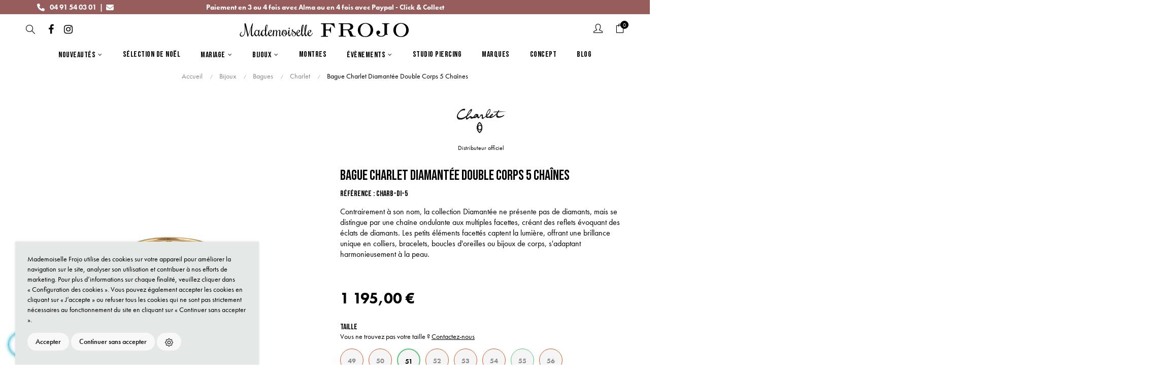

--- FILE ---
content_type: text/html; charset=utf-8
request_url: https://www.mademoiselle-frojo.com/bagues/1086-bague-diamantee-double-corps-5-chaines.html
body_size: 36162
content:
<!doctype html>
<html lang="fr"  class="default" >

  <head>
    
      
  <meta charset="utf-8">


  <meta http-equiv="x-ua-compatible" content="ie=edge">



  <link rel="canonical" href="https://www.mademoiselle-frojo.com/bagues/1086-bague-diamantee-double-corps-5-chaines.html">

  <title>Bague Charlet Diamantée double corps 5 chaînes</title>
  <meta name="description" content="Contrairement à son nom, la collection Diamantée ne présente pas de diamants, mais se distingue par une chaîne ondulante aux multiples facettes, créant des reflets évoquant des éclats de diamants. Les petits éléments facettés captent la lumière, offrant une brillance unique en colliers, bracelets, boucles d&#039;oreilles ou bijoux de corps, s&#039;adaptant harmonieusement à la peau.">
  <meta name="keywords" content="">
      
                  <link rel="alternate" href="https://www.mademoiselle-frojo.com/bagues/1086-bague-diamantee-double-corps-5-chaines.html" hreflang="fr">
        



  <meta name="viewport" content="width=device-width, initial-scale=1">



  <link rel="icon" type="image/vnd.microsoft.icon" href="/img/favicon.ico?1574191996">
  <link rel="shortcut icon" type="image/x-icon" href="/img/favicon.ico?1574191996">


  

    <link rel="stylesheet" href="https://cdn.jsdelivr.net/npm/@alma/widgets@3.x.x/dist/widgets.min.css" type="text/css" media="all">
  <link rel="stylesheet" href="https://www.mademoiselle-frojo.com/themes/at_gucci/assets/cache/theme-0ca2f71178.css" type="text/css" media="all">




                
                    


  

  <script type="text/javascript">
          var IdxrcookiesConfigFront = {"urlAjax":"https:\/\/www.mademoiselle-frojo.com\/module\/idxcookies\/ajax?ajax=1&token=ca05d0a36f33f0d93e8284ed74e0423b","forceDialog":true,"userOptions":{"date":"2026-01-02 17:45:41","divColor":"#e4e8e6","textColor":"#000000","divPosition":"left","cookiesUrl":"https%3A%2F%2Fwww.mademoiselle-frojo.com%2Fcontent%2F10-politique-de-confidentialite","cookiesUrlTitle":"Politique de confidentialit\u00e9","cookiesText":"<p>Mademoiselle Frojo\u00a0utilise des cookies sur votre appareil pour am\u00e9liorer la navigation sur le site, analyser son utilisation et contribuer \u00e0 nos efforts de marketing. Pour plus d\u2019informations sur chaque finalit\u00e9, veuillez cliquer dans \u00ab\u00a0Configuration des cookies \u00bb. Vous pouvez \u00e9galement accepter les cookies en cliquant sur \u00ab J\u2019accepte \u00bb ou refuser tous les cookies qui ne sont pas strictement n\u00e9cessaires au fonctionnement du site en cliquant sur \u00ab Continuer sans accepter \u00bb.<\/p>","cookiesInfoText":"<p>Lorsque vous consultez un site Web, des donn\u00e9es peuvent \u00eatre stock\u00e9es dans votre navigateur ou r\u00e9cup\u00e9r\u00e9es \u00e0 partir de celui-ci, g\u00e9n\u00e9ralement sous la forme de cookies. Ces informations peuvent porter sur vous, sur vos pr\u00e9f\u00e9rences ou sur votre appareil et sont principalement utilis\u00e9es pour s'assurer que le site Web fonctionne correctement. Les informations ne permettent g\u00e9n\u00e9ralement pas de vous identifier directement, mais peuvent vous permettre de b\u00e9n\u00e9ficier d'une exp\u00e9rience Web personnalis\u00e9e. Parce que nous respectons votre droit \u00e0 la vie priv\u00e9e, nous vous donnons la possibilit\u00e9 de ne pas autoriser certains types de cookies. Cliquez sur les diff\u00e9rentes cat\u00e9gories pour obtenir plus de d\u00e9tails sur chacune d'entre elles, et modifier les param\u00e8tres par d\u00e9faut. Toutefois, si vous bloquez certains types de cookies, votre exp\u00e9rience de navigation et les services que nous sommes en mesure de vous offrir peuvent \u00eatre impact\u00e9s.<\/p>","cookieName":"idxcookiesWarningCheck","cookiePath":"\/","cookieDomain":"www.mademoiselle-frojo.com","okText":"Accepter","koText":"Continuer sans accepter","acceptSelectedText":"Accept selected","reject_button":true,"accept_selected_button":false,"fixed_button":"0","button_position":"right","reload":true,"blockUserNav":false},"audit":false,"audit_next_page":"","cookies_list":[{"id_cookie":"3","id_template":"0","domain":"http:\/\/www.mademoiselle-frojo.com","name":"_ga","id_cookie_type":"2","id_shop":"1","module":"ps_googleanalytics","date_add":"2023-01-04 16:18:04","date_upd":"2023-01-04 16:19:16","imperative":false},{"id_cookie":"4","id_template":"0","domain":"http:\/\/www.mademoiselle-frojo.com","name":"_gid","id_cookie_type":"1","id_shop":"1","module":"ps_googleanalytics","date_add":"2023-01-04 16:18:04","date_upd":"2023-09-20 16:31:54","imperative":true},{"id_cookie":"5","id_template":"0","domain":"http:\/\/www.mademoiselle-frojo.com","name":"sib_cuid","id_cookie_type":"1","id_shop":"1","module":"sendinblue","date_add":"2023-01-04 16:18:04","date_upd":"2023-09-20 16:32:01","imperative":true},{"id_cookie":"6","id_template":"0","domain":"http:\/\/www.mademoiselle-frojo.com","name":"_fbp","id_cookie_type":"2","id_shop":"1","module":"pspixel","date_add":"2023-01-04 16:18:04","date_upd":"2023-01-04 16:19:25","imperative":false},{"id_cookie":"8","id_template":"0","domain":"http:\/\/www.mademoiselle-frojo.com","name":"PHPSESSID","id_cookie_type":"1","id_shop":"1","module":"","date_add":"2023-01-04 16:18:04","date_upd":"2023-01-04 16:19:55","imperative":true},{"id_cookie":"11","id_template":"0","domain":"http:\/\/www.mademoiselle-frojo.com","name":"_gat","id_cookie_type":"2","id_shop":"1","module":"ps_googleanalytics","date_add":"2023-01-04 16:18:04","date_upd":"2023-09-20 16:32:42","imperative":false},{"id_cookie":"13","id_template":"0","domain":"http:\/\/www.mademoiselle-frojo.com","name":"PrestaShop-57ccb1efe8e2c765d1ad4ae333a66f65","id_cookie_type":"1","id_shop":"1","module":"","date_add":"2023-09-20 16:30:04","date_upd":"2023-09-20 16:32:39","imperative":true},{"id_cookie":"14","id_template":"0","domain":"http:\/\/www.mademoiselle-frojo.com","name":"PrestaShop-ce892346a94ff6a99fae5203286294be","id_cookie_type":"1","id_shop":"1","module":"","date_add":"2023-09-20 16:30:04","date_upd":"2023-09-20 16:32:38","imperative":true},{"id_cookie":"15","id_template":"0","domain":"http:\/\/www.mademoiselle-frojo.com","name":"PrestaShop-b0b807db5066b93607bc11bb8c4895ed","id_cookie_type":"1","id_shop":"1","module":"","date_add":"2023-09-20 16:30:04","date_upd":"2023-09-20 16:32:37","imperative":true},{"id_cookie":"16","id_template":"0","domain":"http:\/\/www.mademoiselle-frojo.com","name":"PrestaShop-93fa8d84d930620bf409a595279ef8e8","id_cookie_type":"1","id_shop":"1","module":"","date_add":"2023-09-20 16:30:04","date_upd":"2023-09-20 16:32:36","imperative":true},{"id_cookie":"17","id_template":"0","domain":"http:\/\/www.mademoiselle-frojo.com","name":"_ga_79JVRR6CSD","id_cookie_type":"2","id_shop":"1","module":"ps_googleanalytics","date_add":"2023-09-20 16:30:04","date_upd":"2023-09-20 16:32:32","imperative":false}],"php_self":"product","id_product":1086};
          var LEO_COOKIE_THEME = "AT_GUCCI_PANEL_CONFIG";
          var PAYPLUG_DOMAIN = "https:\/\/secure.payplug.com";
          var add_cart_error = "An error occurred while processing your request. Please try again";
          var ajaxUrl = "\/modules\/idxcookies\/ajax.php";
          var ajaxsearch = "1";
          var applePayIdCart = null;
          var applePayMerchantSessionAjaxURL = "https:\/\/www.mademoiselle-frojo.com\/module\/payplug\/dispatcher";
          var applePayPaymentAjaxURL = "https:\/\/www.mademoiselle-frojo.com\/module\/payplug\/validation";
          var applePayPaymentRequestAjaxURL = "https:\/\/www.mademoiselle-frojo.com\/module\/payplug\/applepaypaymentrequest";
          var buttonwishlist_title_add = "Liste de souhaits";
          var buttonwishlist_title_remove = "Supprimer du panier";
          var enable_dropdown_defaultcart = 1;
          var enable_flycart_effect = 1;
          var enable_notification = 0;
          var height_cart_item = "100";
          var isLogged = false;
          var leo_push = 0;
          var leo_search_url = "https:\/\/www.mademoiselle-frojo.com\/module\/leoproductsearch\/productsearch";
          var leo_token = "11dbd27717bb6db08d34f54e516a8895";
          var leoproductsearch_static_token = "11dbd27717bb6db08d34f54e516a8895";
          var leoproductsearch_token = "ca05d0a36f33f0d93e8284ed74e0423b";
          var lf_is_gen_rtl = false;
          var lps_show_product_img = "1";
          var lps_show_product_price = "1";
          var lql_ajax_url = "https:\/\/www.mademoiselle-frojo.com\/module\/leoquicklogin\/leocustomer";
          var lql_is_gen_rtl = false;
          var lql_module_dir = "\/modules\/leoquicklogin\/";
          var lql_myaccount_url = "https:\/\/www.mademoiselle-frojo.com\/mon-compte";
          var lql_redirect = "";
          var module_name = "payplug";
          var number_cartitem_display = 3;
          var numpro_display = "100";
          var payplug_ajax_url = "https:\/\/www.mademoiselle-frojo.com\/module\/payplug\/ajax";
          var payplug_transaction_error_message = "    <div class=\"payplugMsg_wrapper\">\n                                    <p  class=\"payplugMsg_error\" >La transaction n&#039;a pas pu aboutir, et votre carte n&#039;a pas \u00e9t\u00e9 d\u00e9bit\u00e9e.<\/p>\n                                        <button type=\"button\" class=\"payplugMsg_button\" name=\"card_deleted\">Ok<\/button>\n        \n            <\/div>\n";
          var prestashop = {"cart":{"products":[],"totals":{"total":{"type":"total","label":"Total","amount":0,"value":"0,00\u00a0\u20ac"},"total_including_tax":{"type":"total","label":"Total TTC","amount":0,"value":"0,00\u00a0\u20ac"},"total_excluding_tax":{"type":"total","label":"Total HT :","amount":0,"value":"0,00\u00a0\u20ac"}},"subtotals":{"products":{"type":"products","label":"Sous-total","amount":0,"value":"0,00\u00a0\u20ac"},"discounts":null,"shipping":{"type":"shipping","label":"Livraison","amount":0,"value":"gratuit"},"tax":null},"products_count":0,"summary_string":"0 articles","vouchers":{"allowed":1,"added":[]},"discounts":[],"minimalPurchase":0,"minimalPurchaseRequired":""},"currency":{"name":"Euro","iso_code":"EUR","iso_code_num":"978","sign":"\u20ac"},"customer":{"lastname":null,"firstname":null,"email":null,"birthday":null,"newsletter":null,"newsletter_date_add":null,"optin":null,"website":null,"company":null,"siret":null,"ape":null,"is_logged":false,"gender":{"type":null,"name":null},"addresses":[]},"language":{"name":"Fran\u00e7ais (French)","iso_code":"fr","locale":"fr-FR","language_code":"fr","is_rtl":"0","date_format_lite":"d\/m\/Y","date_format_full":"d\/m\/Y H:i:s","id":1},"page":{"title":"","canonical":null,"meta":{"title":"Bague Charlet Diamant\u00e9e double corps 5 cha\u00eenes","description":"Contrairement \u00e0 son nom, la collection Diamant\u00e9e ne pr\u00e9sente pas de diamants, mais se distingue par une cha\u00eene ondulante aux multiples facettes, cr\u00e9ant des reflets \u00e9voquant des \u00e9clats de diamants. Les petits \u00e9l\u00e9ments facett\u00e9s captent la lumi\u00e8re, offrant une brillance unique en colliers, bracelets, boucles d'oreilles ou bijoux de corps, s'adaptant harmonieusement \u00e0 la peau.","keywords":"","robots":"index"},"page_name":"product","body_classes":{"lang-fr":true,"lang-rtl":false,"country-FR":true,"currency-EUR":true,"layout-full-width":true,"page-product":true,"tax-display-enabled":true,"product-id-1086":true,"product-Bague Charlet Diamant\u00e9e double corps 5 cha\u00eenes":true,"product-id-category-9":true,"product-id-manufacturer-21":true,"product-id-supplier-0":true,"product-available-for-order":true},"admin_notifications":[]},"shop":{"name":"Mademoiselle Frojo","logo":"\/img\/mademoiselle-frojo-logo-1568072450.jpg","stores_icon":"\/img\/logo_stores.png","favicon":"\/img\/favicon.ico"},"urls":{"base_url":"https:\/\/www.mademoiselle-frojo.com\/","current_url":"https:\/\/www.mademoiselle-frojo.com\/bagues\/1086-bague-diamantee-double-corps-5-chaines.html","shop_domain_url":"https:\/\/www.mademoiselle-frojo.com","img_ps_url":"https:\/\/www.mademoiselle-frojo.com\/img\/","img_cat_url":"https:\/\/www.mademoiselle-frojo.com\/img\/c\/","img_lang_url":"https:\/\/www.mademoiselle-frojo.com\/img\/l\/","img_prod_url":"https:\/\/www.mademoiselle-frojo.com\/img\/p\/","img_manu_url":"https:\/\/www.mademoiselle-frojo.com\/img\/m\/","img_sup_url":"https:\/\/www.mademoiselle-frojo.com\/img\/su\/","img_ship_url":"https:\/\/www.mademoiselle-frojo.com\/img\/s\/","img_store_url":"https:\/\/www.mademoiselle-frojo.com\/img\/st\/","img_col_url":"https:\/\/www.mademoiselle-frojo.com\/img\/co\/","img_url":"https:\/\/www.mademoiselle-frojo.com\/themes\/at_gucci\/assets\/img\/","css_url":"https:\/\/www.mademoiselle-frojo.com\/themes\/at_gucci\/assets\/css\/","js_url":"https:\/\/www.mademoiselle-frojo.com\/themes\/at_gucci\/assets\/js\/","pic_url":"https:\/\/www.mademoiselle-frojo.com\/upload\/","pages":{"address":"https:\/\/www.mademoiselle-frojo.com\/adresse","addresses":"https:\/\/www.mademoiselle-frojo.com\/adresses","authentication":"https:\/\/www.mademoiselle-frojo.com\/connexion","cart":"https:\/\/www.mademoiselle-frojo.com\/panier","category":"https:\/\/www.mademoiselle-frojo.com\/index.php?controller=category","cms":"https:\/\/www.mademoiselle-frojo.com\/index.php?controller=cms","contact":"https:\/\/www.mademoiselle-frojo.com\/nous-contacter","discount":"https:\/\/www.mademoiselle-frojo.com\/reduction","guest_tracking":"https:\/\/www.mademoiselle-frojo.com\/suivi-commande-invite","history":"https:\/\/www.mademoiselle-frojo.com\/historique-commandes","identity":"https:\/\/www.mademoiselle-frojo.com\/identite","index":"https:\/\/www.mademoiselle-frojo.com\/","my_account":"https:\/\/www.mademoiselle-frojo.com\/mon-compte","order_confirmation":"https:\/\/www.mademoiselle-frojo.com\/confirmation-commande","order_detail":"https:\/\/www.mademoiselle-frojo.com\/index.php?controller=order-detail","order_follow":"https:\/\/www.mademoiselle-frojo.com\/suivi-commande","order":"https:\/\/www.mademoiselle-frojo.com\/commande","order_return":"https:\/\/www.mademoiselle-frojo.com\/index.php?controller=order-return","order_slip":"https:\/\/www.mademoiselle-frojo.com\/avoirs","pagenotfound":"https:\/\/www.mademoiselle-frojo.com\/page-introuvable","password":"https:\/\/www.mademoiselle-frojo.com\/recuperation-mot-de-passe","pdf_invoice":"https:\/\/www.mademoiselle-frojo.com\/index.php?controller=pdf-invoice","pdf_order_return":"https:\/\/www.mademoiselle-frojo.com\/index.php?controller=pdf-order-return","pdf_order_slip":"https:\/\/www.mademoiselle-frojo.com\/index.php?controller=pdf-order-slip","prices_drop":"https:\/\/www.mademoiselle-frojo.com\/promotions","product":"https:\/\/www.mademoiselle-frojo.com\/index.php?controller=product","search":"https:\/\/www.mademoiselle-frojo.com\/recherche","sitemap":"https:\/\/www.mademoiselle-frojo.com\/sitemap","stores":"https:\/\/www.mademoiselle-frojo.com\/magasins","supplier":"https:\/\/www.mademoiselle-frojo.com\/fournisseur","register":"https:\/\/www.mademoiselle-frojo.com\/connexion?create_account=1","order_login":"https:\/\/www.mademoiselle-frojo.com\/commande?login=1"},"alternative_langs":{"fr":"https:\/\/www.mademoiselle-frojo.com\/bagues\/1086-bague-diamantee-double-corps-5-chaines.html"},"theme_assets":"\/themes\/at_gucci\/assets\/","actions":{"logout":"https:\/\/www.mademoiselle-frojo.com\/?mylogout="},"no_picture_image":{"bySize":{"small_default":{"url":"https:\/\/www.mademoiselle-frojo.com\/img\/p\/fr-default-small_default.webp","width":100,"height":118},"cart_default":{"url":"https:\/\/www.mademoiselle-frojo.com\/img\/p\/fr-default-cart_default.webp","width":125,"height":147},"medium_default":{"url":"https:\/\/www.mademoiselle-frojo.com\/img\/p\/fr-default-medium_default.webp","width":295,"height":348},"home_default":{"url":"https:\/\/www.mademoiselle-frojo.com\/img\/p\/fr-default-home_default.webp","width":295,"height":348},"large_default":{"url":"https:\/\/www.mademoiselle-frojo.com\/img\/p\/fr-default-large_default.webp","width":880,"height":1038}},"small":{"url":"https:\/\/www.mademoiselle-frojo.com\/img\/p\/fr-default-small_default.webp","width":100,"height":118},"medium":{"url":"https:\/\/www.mademoiselle-frojo.com\/img\/p\/fr-default-medium_default.webp","width":295,"height":348},"large":{"url":"https:\/\/www.mademoiselle-frojo.com\/img\/p\/fr-default-large_default.webp","width":880,"height":1038},"legend":""}},"configuration":{"display_taxes_label":true,"display_prices_tax_incl":true,"is_catalog":false,"show_prices":true,"opt_in":{"partner":true},"quantity_discount":{"type":"discount","label":"Remise"},"voucher_enabled":1,"return_enabled":1},"field_required":[],"breadcrumb":{"links":[{"title":"Accueil","url":"https:\/\/www.mademoiselle-frojo.com\/"},{"title":"Bijoux","url":"https:\/\/www.mademoiselle-frojo.com\/3-bijoux"},{"title":"Bagues","url":"https:\/\/www.mademoiselle-frojo.com\/9-bagues"},{"title":"Bague Charlet Diamant\u00e9e double corps 5 cha\u00eenes","url":"https:\/\/www.mademoiselle-frojo.com\/bagues\/1086-bague-diamantee-double-corps-5-chaines.html"}],"count":4},"link":{"protocol_link":"https:\/\/","protocol_content":"https:\/\/"},"time":1767372341,"static_token":"11dbd27717bb6db08d34f54e516a8895","token":"ca05d0a36f33f0d93e8284ed74e0423b"};
          var psemailsubscription_subscription = "https:\/\/www.mademoiselle-frojo.com\/module\/ps_emailsubscription\/subscription";
          var psr_icon_color = "#F19D76";
          var show_popup = 1;
          var txt_not_found = "No products found";
          var type_dropdown_defaultcart = "dropdown";
          var type_flycart_effect = "fade";
          var width_cart_item = "265";
          var wishlist_add = "Le produit a \u00e9t\u00e9 ajout\u00e9 \u00e0 votre liste";
          var wishlist_cancel_txt = "Annuler";
          var wishlist_confirm_del_txt = "Supprimer l'\u00e9l\u00e9ment s\u00e9lectionn\u00e9?";
          var wishlist_del_default_txt = "Impossible de supprimer par d\u00e9faut liste";
          var wishlist_email_txt = "Email";
          var wishlist_loggin_required = "Vous devez \u00eatre connect\u00e9 pour g\u00e9rer votre liste";
          var wishlist_ok_txt = "D'accord";
          var wishlist_quantity_required = "Vous devez saisir une quantit\u00e9";
          var wishlist_remove = "Le produit a \u00e9t\u00e9 retir\u00e9 de votre liste";
          var wishlist_reset_txt = "R\u00e9initialiser";
          var wishlist_send_txt = "Envoyer";
          var wishlist_send_wishlist_txt = "Envoyer liste";
          var wishlist_url = "https:\/\/www.mademoiselle-frojo.com\/module\/leofeature\/mywishlist";
          var wishlist_viewwishlist = "Voir votre liste";
      </script>

<script type="text/javascript">
	var choosefile_text = "Choisir le fichier";
	var turnoff_popup_text = "Ne pas afficher ce popup à nouveau";

	var size_item_quickview = 82;
	var style_scroll_quickview = 'vertical';

	var size_item_page = 113;
	var style_scroll_page = 'horizontal';

	var size_item_quickview_attr = 101;
	var style_scroll_quickview_attr = 'vertical';

	var size_item_popup = 160;
	var style_scroll_popup = 'vertical';
</script>



  <script type="text/javascript">
	
	var FancyboxI18nClose = "Fermer";
	var FancyboxI18nNext = "Prochain";
	var FancyboxI18nPrev = "précédent";
	var current_link = "http://www.mademoiselle-frojo.com/";		
	var currentURL = window.location;
	currentURL = String(currentURL);
	currentURL = currentURL.replace("https://","").replace("http://","").replace("www.","").replace( /#\w*/, "" );
	current_link = current_link.replace("https://","").replace("http://","").replace("www.","");
	var text_warning_select_txt = "S'il vous plaît sélectionner un pour supprimer?";
	var text_confirm_remove_txt = "Etes-vous sûr de retirer de pied de page?";
	var close_bt_txt = "Fermer";
	var list_menu = [];
	var list_menu_tmp = {};
	var list_tab = [];
	var isHomeMenu = 0;
	
</script><script type="text/javascript">
	var _spmq = {"url":"\/\/www.mademoiselle-frojo.com\/bagues\/1086-bague-diamantee-double-corps-5-chaines.html","user":null,"id_product":"1086","id_category":"","id_manufacturer":"","spm_ident":"g1cA2UmP","visitor_id":"40de3025e04c36eb121559aa11754b9b","session_id":"aff95d83b32f886a3d36602ba420e9a2","id_cart":null};
	var _spm_id_combination = function() { return (typeof(document.getElementById('idCombination')) != 'undefined' && document.getElementById('idCombination') != null ? document.getElementById('idCombination').value:'');};
	(function() {
	  var spm = document.createElement('script');
	  spm.type = 'text/javascript';
	  spm.async = true;
	  spm.src = 'https://iss.shopimind.com/remote/shopimindV2.js?url=%2F%2Fwww.mademoiselle-frojo.com%2Fbagues%2F1086-bague-diamantee-double-corps-5-chaines.html&id_product=1086&id_category=&id_manufacturer=&spm_ident=g1cA2UmP&visitor_id=b814c85418ad75015e4cd947c259dcd5&session_id=59b9a57510697c8623e5db11cbef2673&id_combination='+_spm_id_combination()+'';
	  var s_spm = document.getElementsByTagName('script')[0];
	  s_spm.parentNode.insertBefore(spm, s_spm);
	})();
</script><script type="text/javascript">
	//Common vars
    var apc_link = "https://www.mademoiselle-frojo.com/module/advancedpopupcreator/popup";
    var apc_token = "11dbd27717bb6db08d34f54e516a8895";
    var apc_product = "1086";
    var apc_category = "0";
    var apc_supplier = "0";
    var apc_manufacturer = "0";
    var apc_cms = "";
    var apc_controller = "product";
</script>

<!-- @file modules\appagebuilder\views\templates\hook\header -->

<script>
    /**
     * List functions will run when document.ready()
     */
    var ap_list_functions = [];
    /**
     * List functions will run when window.load()
     */
    var ap_list_functions_loaded = [];

    /**
     * List functions will run when document.ready() for theme
     */
    
    var products_list_functions = [];
</script>


<script type='text/javascript'>
    var leoOption = {
        category_qty:1,
        product_list_image:0,
        product_one_img:1,
        productCdown: 1,
        productColor: 0,
        homeWidth: 295,
        homeheight: 348,
	}

    ap_list_functions.push(function(){
        if (typeof $.LeoCustomAjax !== "undefined" && $.isFunction($.LeoCustomAjax)) {
            var leoCustomAjax = new $.LeoCustomAjax();
            leoCustomAjax.processAjax();
        }
    });
</script>






<meta name="p:domain_verify" content="e703bab2c43d8d4e6aa59695b2684b93"/>
<meta name="facebook-domain-verification" content="fimt78fn1x6znx3joltju7fk04f5tw" />

<link rel="stylesheet" href="https://fonts.googleapis.com/css2?family=Material+Symbols+Outlined:opsz,wght,FILL,GRAD@48,300,0,0" />
    
  <meta property="og:type" content="product">
  <meta property="og:url" content="https://www.mademoiselle-frojo.com/bagues/1086-bague-diamantee-double-corps-5-chaines.html">
  <meta property="og:title" content="Bague Charlet Diamantée double corps 5 chaînes">
  <meta property="og:site_name" content="Mademoiselle Frojo">
  <meta property="og:description" content="Contrairement à son nom, la collection Diamantée ne présente pas de diamants, mais se distingue par une chaîne ondulante aux multiples facettes, créant des reflets évoquant des éclats de diamants. Les petits éléments facettés captent la lumière, offrant une brillance unique en colliers, bracelets, boucles d&#039;oreilles ou bijoux de corps, s&#039;adaptant harmonieusement à la peau.">
  <meta property="og:image" content="https://www.mademoiselle-frojo.com/4867-large_default/bague-diamantee-double-corps-5-chaines.webp">
      <meta property="product:pretax_price:amount" content="995.833333">
    <meta property="product:pretax_price:currency" content="EUR">
    <meta property="product:price:amount" content="1195">
    <meta property="product:price:currency" content="EUR">
      <script type="text/javascript">
  document.title = document.title +" | Mademoiselle Frojo";
  var marqueName = "Charlet";
  if(marqueName){
    marque = " revendeur officiel de Charlet";
  }
  var content = "Acheter Bague Charlet Diamantée double corps 5 chaînes Charlet chez Mademoiselle Frojo en boutique ou sur la boutique en ligne Mademoiselle-frojo.com. Toute la collection est disponible chez Mademoiselle Frojo"+marque+".";
  document.getElementsByTagName('meta')["description"].content = content;
  </script>

  </head>

  <body id="product" class="lang-fr country-fr currency-eur layout-full-width page-product tax-display-enabled product-id-1086 product-bague-charlet-diamantee-double-corps-5-chaines product-id-category-9 product-id-manufacturer-21 product-id-supplier-0 product-available-for-order fullwidth">

    
      <!-- MODULE idxcookies -->

<div id="contentidxrcookies" style="display:none;">
    <div id="idxrcookies">
        <div id="divPosition" class="withRejectButton">
            <div class="contenido">
                <div class="container">
                    <div id="textDiv"></div>
                    <div id="buttons" >
                        <a class="btn-cookies" id="idxrcookiesOK" rel="nofollow"></a>
                        <a class="btn-cookies" id="idxrcookiesPartial" rel="nofollow"></a>
                        <a class="btn-cookies" id="idxrcookiesKO" rel="nofollow"></a>
                        <a class="btn-cookies" id="cookiesConf" rel="nofollow">
                        <span class="cookies-conf">Configuration sur les cookies</span>
                        <span class="cookies-icon">
                            <svg xmlns="http://www.w3.org/2000/svg" width="16" height="16" fill="currentColor" class="bi bi-gear" viewBox="0 0 16 16">
                            <path d="M8 4.754a3.246 3.246 0 1 0 0 6.492 3.246 3.246 0 0 0 0-6.492zM5.754 8a2.246 2.246 0 1 1 4.492 0 2.246 2.246 0 0 1-4.492 0z"/>
                            <path d="M9.796 1.343c-.527-1.79-3.065-1.79-3.592 0l-.094.319a.873.873 0 0 1-1.255.52l-.292-.16c-1.64-.892-3.433.902-2.54 2.541l.159.292a.873.873 0 0 1-.52 1.255l-.319.094c-1.79.527-1.79 3.065 0 3.592l.319.094a.873.873 0 0 1 .52 1.255l-.16.292c-.892 1.64.901 3.434 2.541 2.54l.292-.159a.873.873 0 0 1 1.255.52l.094.319c.527 1.79 3.065 1.79 3.592 0l.094-.319a.873.873 0 0 1 1.255-.52l.292.16c1.64.893 3.434-.902 2.54-2.541l-.159-.292a.873.873 0 0 1 .52-1.255l.319-.094c1.79-.527 1.79-3.065 0-3.592l-.319-.094a.873.873 0 0 1-.52-1.255l.16-.292c.893-1.64-.902-3.433-2.541-2.54l-.292.159a.873.873 0 0 1-1.255-.52l-.094-.319zm-2.633.283c.246-.835 1.428-.835 1.674 0l.094.319a1.873 1.873 0 0 0 2.693 1.115l.291-.16c.764-.415 1.6.42 1.184 1.185l-.159.292a1.873 1.873 0 0 0 1.116 2.692l.318.094c.835.246.835 1.428 0 1.674l-.319.094a1.873 1.873 0 0 0-1.115 2.693l.16.291c.415.764-.42 1.6-1.185 1.184l-.291-.159a1.873 1.873 0 0 0-2.693 1.116l-.094.318c-.246.835-1.428.835-1.674 0l-.094-.319a1.873 1.873 0 0 0-2.692-1.115l-.292.16c-.764.415-1.6-.42-1.184-1.185l.159-.291A1.873 1.873 0 0 0 1.945 8.93l-.319-.094c-.835-.246-.835-1.428 0-1.674l.319-.094A1.873 1.873 0 0 0 3.06 4.377l-.16-.292c-.415-.764.42-1.6 1.185-1.184l.292.159a1.873 1.873 0 0 0 2.692-1.115l.094-.319z"/>
                            </svg>
                        </span>
                        </a>
                    </div>
                </div>
            </div>            
        </div>
    </div>
</div>

<!-- cookie modal -->
<div id="cookieConfigurator" style="display:none;">
    <div id='cookieModal'>
        <div id='cookieModalHeader'>
            <img src="/modules/idxcookies/views/img/conf.png"/>Préférences sur les cookies
        </div>  
        <div id='cookieModalBody'>
            <div id="cookieModalList">
    <ul>
        <li class="dlxctab-row active" data-id="info">Information</li>
                    <li class="dlxctab-row" data-id="1">
                Cookies nécessaires</li>
                    <li class="dlxctab-row" data-id="2">
                Cookies fonctionnels</li>
                    <li class="dlxctab-row" data-id="3">
                Cookies de performance</li>
                    <li class="dlxctab-row" data-id="4">
                Cookies guidés</li>
                <li class="dlxctab-row" data-id="delete">Comment supprimer les cookies ?</li>
    </ul>
</div>
<div id="cookieModalContent">
    <div data-tab="info" class="dlxctab-content">
        <p>
            <p>Lorsque vous consultez un site Web, des données peuvent être stockées dans votre navigateur ou récupérées à partir de celui-ci, généralement sous la forme de cookies. Ces informations peuvent porter sur vous, sur vos préférences ou sur votre appareil et sont principalement utilisées pour s&#039;assurer que le site Web fonctionne correctement. Les informations ne permettent généralement pas de vous identifier directement, mais peuvent vous permettre de bénéficier d&#039;une expérience Web personnalisée. Parce que nous respectons votre droit à la vie privée, nous vous donnons la possibilité de ne pas autoriser certains types de cookies. Cliquez sur les différentes catégories pour obtenir plus de détails sur chacune d&#039;entre elles, et modifier les paramètres par défaut. Toutefois, si vous bloquez certains types de cookies, votre expérience de navigation et les services que nous sommes en mesure de vous offrir peuvent être impactés.</p>
        </p>
    </div>
            <div data-tab="1" class="dlxctab-content"
            style="display:none">
            <p class="cookie-content-title">Cookies nécessaires</p>
            <p class="always-active"><i class="always-check"></i>
                Toujours actif</p>            <p>
                Ces cookies sont strictement nécessaires au fonctionnement du site, vous pouvez les désactiver en modifiant les paramètres de votre navigateur mais vous ne pourrez pas utiliser le site normalement.
            </p>
            <p class="cookie-content-subtitle">Cookies utilisés</p>
            <ul class="info-cookie-list">
                                    <li><label
                            for="switch4"><span>http://www.mademoiselle-frojo.com</span>
                            - _gid</label>
                        <input name="switch4"
                            data-modulo="ps_googleanalytics"
                            data-template="0"
                            data-idcookie="4" class="switch"
                            checked disabled>
                    </li>
                                    <li><label
                            for="switch5"><span>http://www.mademoiselle-frojo.com</span>
                            - sib_cuid</label>
                        <input name="switch5"
                            data-modulo="sendinblue"
                            data-template="0"
                            data-idcookie="5" class="switch"
                            checked disabled>
                    </li>
                                    <li><label
                            for="switch8"><span>http://www.mademoiselle-frojo.com</span>
                            - PHPSESSID</label>
                        <input name="switch8"
                            data-modulo=""
                            data-template="0"
                            data-idcookie="8" class="switch"
                            checked disabled>
                    </li>
                                    <li><label
                            for="switch13"><span>http://www.mademoiselle-frojo.com</span>
                            - PrestaShop-57ccb1efe8e2c765d1ad4ae333a66f65</label>
                        <input name="switch13"
                            data-modulo=""
                            data-template="0"
                            data-idcookie="13" class="switch"
                            checked disabled>
                    </li>
                                    <li><label
                            for="switch14"><span>http://www.mademoiselle-frojo.com</span>
                            - PrestaShop-ce892346a94ff6a99fae5203286294be</label>
                        <input name="switch14"
                            data-modulo=""
                            data-template="0"
                            data-idcookie="14" class="switch"
                            checked disabled>
                    </li>
                                    <li><label
                            for="switch15"><span>http://www.mademoiselle-frojo.com</span>
                            - PrestaShop-b0b807db5066b93607bc11bb8c4895ed</label>
                        <input name="switch15"
                            data-modulo=""
                            data-template="0"
                            data-idcookie="15" class="switch"
                            checked disabled>
                    </li>
                                    <li><label
                            for="switch16"><span>http://www.mademoiselle-frojo.com</span>
                            - PrestaShop-93fa8d84d930620bf409a595279ef8e8</label>
                        <input name="switch16"
                            data-modulo=""
                            data-template="0"
                            data-idcookie="16" class="switch"
                            checked disabled>
                    </li>
                            </ul>
        </div>
            <div data-tab="2" class="dlxctab-content"
            style="display:none">
            <p class="cookie-content-title">Cookies fonctionnels</p>
                        <p>
                Ces cookies fournissent les informations nécessaires aux applications du site lui-même ou intégrées par des tiers, si vous les désactivez, vous pouvez rencontrer des problèmes dans le fonctionnement de la page.
            </p>
            <p class="cookie-content-subtitle">Cookies utilisés</p>
            <ul class="info-cookie-list">
                                    <li><label
                            for="switch3"><span>http://www.mademoiselle-frojo.com</span>
                            - _ga</label>
                        <input name="switch3"
                            data-modulo="ps_googleanalytics"
                            data-template="0"
                            data-idcookie="3" class="switch"
                            checked >
                    </li>
                                    <li><label
                            for="switch6"><span>http://www.mademoiselle-frojo.com</span>
                            - _fbp</label>
                        <input name="switch6"
                            data-modulo="pspixel"
                            data-template="0"
                            data-idcookie="6" class="switch"
                            checked >
                    </li>
                                    <li><label
                            for="switch11"><span>http://www.mademoiselle-frojo.com</span>
                            - _gat</label>
                        <input name="switch11"
                            data-modulo="ps_googleanalytics"
                            data-template="0"
                            data-idcookie="11" class="switch"
                            checked >
                    </li>
                                    <li><label
                            for="switch17"><span>http://www.mademoiselle-frojo.com</span>
                            - _ga_79JVRR6CSD</label>
                        <input name="switch17"
                            data-modulo="ps_googleanalytics"
                            data-template="0"
                            data-idcookie="17" class="switch"
                            checked >
                    </li>
                            </ul>
        </div>
            <div data-tab="3" class="dlxctab-content"
            style="display:none">
            <p class="cookie-content-title">Cookies de performance</p>
                        <p>
                Ces cookies sont utilisés pour analyser le trafic et le comportement des clients sur le site, nous aider à comprendre et comprendre comment vous interagissez avec le site afin d&#039;améliorer les performances.
            </p>
            <p class="cookie-content-subtitle">Cookies utilisés</p>
            <ul class="info-cookie-list">
                            </ul>
        </div>
            <div data-tab="4" class="dlxctab-content"
            style="display:none">
            <p class="cookie-content-title">Cookies guidés</p>
                        <p>
                Ces cookies peuvent provenir du site lui-même ou de tiers, ils nous aident à créer un profil de vos intérêts et à vous proposer de la publicité en fonction de vos préférences et intérêts.
            </p>
            <p class="cookie-content-subtitle">Cookies utilisés</p>
            <ul class="info-cookie-list">
                            </ul>
        </div>
        <div data-tab="delete" class="dlxctab-content" style="display:none">
        <p>
            <p>L&#039;utilisateur est informé qu&#039;il a la possibilité de configurer son navigateur afin d&#039;être informé de la réception de cookies, pouvant, s&#039;il le souhaite, empêcher leur installation sur son disque dur.</p>
<p>Nous fournissons ci-dessous des liens vers différents navigateurs, grâce auxquels vous pouvez effectuer cette configuration :</p>
<p>Firefox ici : http://support.mozilla.org/es/kb/habilitar-y-deshabilitar-cookies-que-los-sitios-web</p>
<p>Chrome ici : https://support.google.com/chrome/answer/95647?hl=es</p>
<p>Explorer dci : https://support.microsoft.com/es-es/help/17442/windows-internet-explorer-delete-manage-cookies</p>
<p>Safari ici : http://support.apple.com/kb/ph5042</p>
<p>Opéra ici : http://help.opera.com/Windows/11.50/es-ES/cookies.html</p>
        </p>
    </div>
</div>
        </div>
        <div id='cookieModalFooter'>
            <a class="cookie-info-page" rel="nofollow" href="https://www.mademoiselle-frojo.com/content/10-politique-de-confidentialite">Politique de confidentialité</a>
            <a class="btn-config" rel="nofollow" id="js-save-cookieconf">Enregistrer</a>
        </div>
    </div>
</div>
<!-- end cookie modal -->


    

    <main id="page">
      
              
      <header id="header" class="sticky">
        <div class="header-container">
          
            
  <div class="header-banner">
          <div class="container">
              <div class="inner"></div>
          </div>
        </div>



  <nav class="header-nav">
    <div class="topnav">
              <div class="inner"></div>
          </div>
    <div class="bottomnav">
              <div class="inner"></div>
          </div>
  </nav>



  <div class="header-top">
          <div class="inner"><!-- @file modules\appagebuilder\views\templates\hook\ApRow -->
    <div        class="row header_top ApRow  has-bg bg-boxed"
	        data-bg=" no-repeat"                style="background: no-repeat;"        >
                                            <!-- @file modules\appagebuilder\views\templates\hook\ApColumn -->
<div    class="col-xl-3 col-lg-6 col-md-12 col-sm-12 col-xs-12 col-sp-12  ApColumn "
	    >
                    <!-- @file modules\appagebuilder\views\templates\hook\ApGeneral -->
<div     class="block ApRawHtml">
	                    <div style="display:flex"><a href="tel:0491540301" style="display: flex;align-items: center;"><svg xmlns="http://www.w3.org/2000/svg" viewBox="0 0 512 512" style="width: 15px;margin-right: 10px;"><!--! Font Awesome Pro 6.1.1 by @fontawesome - https://fontawesome.com License - https://fontawesome.com/license (Commercial License) Copyright 2022 Fonticons, Inc. --><path d="M511.2 387l-23.25 100.8c-3.266 14.25-15.79 24.22-30.46 24.22C205.2 512 0 306.8 0 54.5c0-14.66 9.969-27.2 24.22-30.45l100.8-23.25C139.7-2.602 154.7 5.018 160.8 18.92l46.52 108.5c5.438 12.78 1.77 27.67-8.98 36.45L144.5 207.1c33.98 69.22 90.26 125.5 159.5 159.5l44.08-53.8c8.688-10.78 23.69-14.51 36.47-8.975l108.5 46.51C506.1 357.2 514.6 372.4 511.2 387z" style="fill: #ffffff"/></svg> 04 91 54 03 01</a>&nbsp;&nbsp;|&nbsp;&nbsp;<a href="mailto:20davso@mademoisellefrojo.com" style="display: flex;align-items: center;"><svg xmlns="http://www.w3.org/2000/svg" viewBox="0 0 512 512" style="width: 15px;"><!--! Font Awesome Pro 6.1.1 by @fontawesome - https://fontawesome.com License - https://fontawesome.com/license (Commercial License) Copyright 2022 Fonticons, Inc. --><path d="M464 64C490.5 64 512 85.49 512 112C512 127.1 504.9 141.3 492.8 150.4L275.2 313.6C263.8 322.1 248.2 322.1 236.8 313.6L19.2 150.4C7.113 141.3 0 127.1 0 112C0 85.49 21.49 64 48 64H464zM217.6 339.2C240.4 356.3 271.6 356.3 294.4 339.2L512 176V384C512 419.3 483.3 448 448 448H64C28.65 448 0 419.3 0 384V176L217.6 339.2z" style="fill: #ffffff"/></svg></a></div>    	</div>
    </div><!-- @file modules\appagebuilder\views\templates\hook\ApColumn -->
<div    class="col-xl-6 col-lg-12 col-md-12 col-sm-12 col-xs-12 col-sp-12  ApColumn "
	    >
                    <!-- @file modules\appagebuilder\views\templates\hook\ApGeneral -->
<div     class="block ApHtml">
	                    <div class="block_content"><p>Paiement en 3 ou 4 fois avec Alma ou en 4 fois avec Paypal - Click & Collect</p></div>
    	</div>
    </div><!-- @file modules\appagebuilder\views\templates\hook\ApColumn -->
<div    class="col-sm-6 col-xs-6 col-sp-6 col-md-6 col-lg-6 col-xl-3  ApColumn "
	    >
                    
    </div>            </div>
<!-- @file modules\appagebuilder\views\templates\hook\ApRow -->
    <div        class="row box-toph1 box-sticky hidden-sm-down ApRow  has-bg bg-boxed"
	        data-bg=" no-repeat"                style="background: no-repeat;"        >
                                            <!-- @file modules\appagebuilder\views\templates\hook\ApColumn -->
<div    class="col-xl-3 col-lg-2 col-md-2 col-sm-2 col-xs-2 col-sp-2 col-info text-left ApColumn "
	    >
                    <!-- @file modules\appagebuilder\views\templates\hook\ApModule -->


<!-- Block search module -->
<!-- <a class="gift_icon" href="/content/8-liste-cadeau">
<div>
  <img src="/img/gift.png"/>
  <span class="desc" id="gift_title">Liste cadeaux</span>
</div>
</a> -->
<div id="leo_search_block_top" class="block exclusive">
	<h4 class="title_block">Chercher</h4>
  <span class="desc" id="rech_title">Rechercher</span>
	<form method="get" action="https://www.mademoiselle-frojo.com/index.php?controller=productsearch" id="leosearchtopbox">
		<input type="hidden" name="fc" value="module" />
		<input type="hidden" name="module" value="leoproductsearch" />
		<input type="hidden" name="controller" value="productsearch" />
                <input type="hidden" name="leoproductsearch_static_token" value="11dbd27717bb6db08d34f54e516a8895"/>
		    	<label>Recherche de produits:</label>
		<div class="block_content clearfix leoproductsearch-content">
			<div class="list-cate-wrapper" style="display: none">
				<input id="leosearchtop-cate-id" name="cate" value="" type="hidden">
				<a id="dropdownListCateTop" class="select-title" rel="nofollow" data-toggle="dropdown" aria-haspopup="true" aria-expanded="false">
					<span>Toutes catégories</span>
					<i class="material-icons pull-xs-right">keyboard_arrow_down</i>
				</a>
				<div class="list-cate dropdown-menu" aria-labelledby="dropdownListCateTop">
					<a href="#" data-cate-id="" data-cate-name="Toutes catégories" class="cate-item active" >Toutes catégories</a>
					<a href="#" data-cate-id="2" data-cate-name="Accueil" class="cate-item cate-level-1" >Accueil</a>
					
  <a href="#" data-cate-id="3" data-cate-name="Bijoux" class="cate-item cate-level-2" >--Bijoux</a>
  <a href="#" data-cate-id="9" data-cate-name="Bagues" class="cate-item cate-level-3" >---Bagues</a>
  <a href="#" data-cate-id="26" data-cate-name="Disc Ring" class="cate-item cate-level-4" >----Disc Ring</a>
  <a href="#" data-cate-id="65" data-cate-name="Bague Ginette NY" class="cate-item cate-level-4" >----Bague Ginette NY</a>
  <a href="#" data-cate-id="68" data-cate-name="Bagues APM Monaco" class="cate-item cate-level-4" >----Bagues APM Monaco</a>
  <a href="#" data-cate-id="69" data-cate-name="Bagues Chopard" class="cate-item cate-level-4" >----Bagues Chopard</a>
  <a href="#" data-cate-id="10" data-cate-name="Boucles d&#039;oreilles" class="cate-item cate-level-3" >---Boucles d&#039;oreilles</a>
  <a href="#" data-cate-id="75" data-cate-name="Mono-boucle d&#039;oreille" class="cate-item cate-level-4" >----Mono-boucle d&#039;oreille</a>
  <a href="#" data-cate-id="87" data-cate-name="Boucles d&#039;oreilles APM Monaco" class="cate-item cate-level-4" >----Boucles d&#039;oreilles APM Monaco</a>
  <a href="#" data-cate-id="88" data-cate-name="Boucles d&#039;oreilles Ginette NY" class="cate-item cate-level-4" >----Boucles d&#039;oreilles Ginette NY</a>
  <a href="#" data-cate-id="11" data-cate-name="Colliers" class="cate-item cate-level-3" >---Colliers</a>
  <a href="#" data-cate-id="63" data-cate-name="Colliers Ginette NY" class="cate-item cate-level-4" >----Colliers Ginette NY</a>
  <a href="#" data-cate-id="66" data-cate-name="Colliers APM Monaco" class="cate-item cate-level-4" >----Colliers APM Monaco</a>
  <a href="#" data-cate-id="70" data-cate-name="Colliers Chopard" class="cate-item cate-level-4" >----Colliers Chopard</a>
  <a href="#" data-cate-id="76" data-cate-name="Colliers avec lettres" class="cate-item cate-level-4" >----Colliers avec lettres</a>
  <a href="#" data-cate-id="78" data-cate-name="Colliers diamants et solitaires" class="cate-item cate-level-4" >----Colliers diamants et solitaires</a>
  <a href="#" data-cate-id="61" data-cate-name="Pendentifs" class="cate-item cate-level-3" >---Pendentifs</a>
  <a href="#" data-cate-id="62" data-cate-name="Médailles" class="cate-item cate-level-3" >---Médailles</a>
  <a href="#" data-cate-id="12" data-cate-name="Bracelets" class="cate-item cate-level-3" >---Bracelets</a>
  <a href="#" data-cate-id="64" data-cate-name="Bracelet Ginette NY" class="cate-item cate-level-4" >----Bracelet Ginette NY</a>
  <a href="#" data-cate-id="67" data-cate-name="Bracelets APM Monaco" class="cate-item cate-level-4" >----Bracelets APM Monaco</a>
  <a href="#" data-cate-id="71" data-cate-name="Bracelets Chopard" class="cate-item cate-level-4" >----Bracelets Chopard</a>
  <a href="#" data-cate-id="22" data-cate-name="Piercings" class="cate-item cate-level-3" >---Piercings</a>
  <a href="#" data-cate-id="23" data-cate-name="Bijoux de corps" class="cate-item cate-level-3" >---Bijoux de corps</a>
  <a href="#" data-cate-id="24" data-cate-name="Enfant" class="cate-item cate-level-3" >---Enfant</a>
  <a href="#" data-cate-id="57" data-cate-name="Hommes" class="cate-item cate-level-3" >---Hommes</a>
  <a href="#" data-cate-id="58" data-cate-name="Femmes" class="cate-item cate-level-3" >---Femmes</a>
  <a href="#" data-cate-id="60" data-cate-name="Collection My Way - Statement" class="cate-item cate-level-4" >----Collection My Way - Statement</a>
  <a href="#" data-cate-id="4" data-cate-name="Montres" class="cate-item cate-level-2" >--Montres</a>
  <a href="#" data-cate-id="6" data-cate-name="Créateurs" class="cate-item cate-level-2" >--Créateurs</a>
  <a href="#" data-cate-id="7" data-cate-name="Nouveautés" class="cate-item cate-level-2" >--Nouveautés</a>
  <a href="#" data-cate-id="36" data-cate-name="Collection Maam - Ginette NY" class="cate-item cate-level-3" >---Collection Maam - Ginette NY</a>
  <a href="#" data-cate-id="37" data-cate-name="Collection Monaco - APM" class="cate-item cate-level-3" >---Collection Monaco - APM</a>
  <a href="#" data-cate-id="59" data-cate-name="Collection My Happy Hearts - Chopard" class="cate-item cate-level-3" >---Collection My Happy Hearts - Chopard</a>
  <a href="#" data-cate-id="72" data-cate-name="Collection Été 2023 - Charlet" class="cate-item cate-level-3" >---Collection Été 2023 - Charlet</a>
  <a href="#" data-cate-id="74" data-cate-name="Collection Ice Cube - Chopard" class="cate-item cate-level-3" >---Collection Ice Cube - Chopard</a>
  <a href="#" data-cate-id="81" data-cate-name="Collection Pomegranates And Lemons" class="cate-item cate-level-3" >---Collection Pomegranates And Lemons</a>
  <a href="#" data-cate-id="82" data-cate-name="Van den Abeele" class="cate-item cate-level-3" >---Van den Abeele</a>
  <a href="#" data-cate-id="83" data-cate-name="Collection Emoji &amp; Make a Wish" class="cate-item cate-level-3" >---Collection Emoji &amp; Make a Wish</a>
  <a href="#" data-cate-id="84" data-cate-name="Collection Charlet" class="cate-item cate-level-3" >---Collection Charlet</a>
  <a href="#" data-cate-id="89" data-cate-name="Collection Spike - Statement" class="cate-item cate-level-3" >---Collection Spike - Statement</a>
  <a href="#" data-cate-id="90" data-cate-name="Collection Georgia - Ginette NY" class="cate-item cate-level-3" >---Collection Georgia - Ginette NY</a>
  <a href="#" data-cate-id="91" data-cate-name="Collection Barbelé - Djula" class="cate-item cate-level-3" >---Collection Barbelé - Djula</a>
  <a href="#" data-cate-id="92" data-cate-name="Collection  Dolce Farniente - Ginette NY" class="cate-item cate-level-3" >---Collection  Dolce Farniente - Ginette NY</a>
  <a href="#" data-cate-id="93" data-cate-name="Collection Pixie &amp; Wolf - Ginette NY" class="cate-item cate-level-3" >---Collection Pixie &amp; Wolf - Ginette NY</a>
  <a href="#" data-cate-id="8" data-cate-name="Concept" class="cate-item cate-level-2" >--Concept</a>
  <a href="#" data-cate-id="14" data-cate-name="Idées cadeaux" class="cate-item cate-level-2" >--Idées cadeaux</a>
  <a href="#" data-cate-id="15" data-cate-name="Cadeaux" class="cate-item cate-level-3" >---Cadeaux</a>
  <a href="#" data-cate-id="16" data-cate-name="Bijoux du quotidien" class="cate-item cate-level-3" >---Bijoux du quotidien</a>
  <a href="#" data-cate-id="17" data-cate-name="Occasions spéciales" class="cate-item cate-level-3" >---Occasions spéciales</a>
  <a href="#" data-cate-id="18" data-cate-name="Pièces uniques" class="cate-item cate-level-3" >---Pièces uniques</a>
  <a href="#" data-cate-id="21" data-cate-name="Dernière Chance" class="cate-item cate-level-2" >--Dernière Chance</a>
  <a href="#" data-cate-id="25" data-cate-name="Noël" class="cate-item cate-level-2" >--Noël</a>
  <a href="#" data-cate-id="28" data-cate-name="Saint Valentin" class="cate-item cate-level-2" >--Saint Valentin</a>
  <a href="#" data-cate-id="29" data-cate-name="Pour Elle" class="cate-item cate-level-3" >---Pour Elle</a>
  <a href="#" data-cate-id="30" data-cate-name="Pour Lui" class="cate-item cate-level-3" >---Pour Lui</a>
  <a href="#" data-cate-id="31" data-cate-name="Évènements" class="cate-item cate-level-2" >--Évènements</a>
  <a href="#" data-cate-id="32" data-cate-name="Naissance" class="cate-item cate-level-3" >---Naissance</a>
  <a href="#" data-cate-id="33" data-cate-name="Baptême" class="cate-item cate-level-3" >---Baptême</a>
  <a href="#" data-cate-id="34" data-cate-name="Fiançailles" class="cate-item cate-level-3" >---Fiançailles</a>
  <a href="#" data-cate-id="35" data-cate-name="Mariage" class="cate-item cate-level-3" >---Mariage</a>
  <a href="#" data-cate-id="39" data-cate-name="Mariage - Sélection" class="cate-item cate-level-2" >--Mariage - Sélection</a>
  <a href="#" data-cate-id="55" data-cate-name="Alliances" class="cate-item cate-level-3" >---Alliances</a>
  <a href="#" data-cate-id="42" data-cate-name="Alliances diamant" class="cate-item cate-level-4" >----Alliances diamant</a>
  <a href="#" data-cate-id="43" data-cate-name="Alliances or rose" class="cate-item cate-level-4" >----Alliances or rose</a>
  <a href="#" data-cate-id="44" data-cate-name="Alliances or blanc" class="cate-item cate-level-4" >----Alliances or blanc</a>
  <a href="#" data-cate-id="50" data-cate-name="Alliances or jaune" class="cate-item cate-level-4" >----Alliances or jaune</a>
  <a href="#" data-cate-id="56" data-cate-name="Bagues de fiançailles" class="cate-item cate-level-3" >---Bagues de fiançailles</a>
  <a href="#" data-cate-id="45" data-cate-name="Solitaires or blanc" class="cate-item cate-level-4" >----Solitaires or blanc</a>
  <a href="#" data-cate-id="46" data-cate-name="Solitaires or rose" class="cate-item cate-level-4" >----Solitaires or rose</a>
  <a href="#" data-cate-id="49" data-cate-name="Solitaires or jaune" class="cate-item cate-level-4" >----Solitaires or jaune</a>
  <a href="#" data-cate-id="48" data-cate-name="Bagues de fiançailles" class="cate-item cate-level-4" >----Bagues de fiançailles</a>
  <a href="#" data-cate-id="51" data-cate-name="Bijoux de Mariage" class="cate-item cate-level-3" >---Bijoux de Mariage</a>
  <a href="#" data-cate-id="52" data-cate-name="Colliers diamant" class="cate-item cate-level-4" >----Colliers diamant</a>
  <a href="#" data-cate-id="53" data-cate-name="Bracelets diamant" class="cate-item cate-level-4" >----Bracelets diamant</a>
  <a href="#" data-cate-id="54" data-cate-name="Boucles d&#039;oreilles diamant" class="cate-item cate-level-4" >----Boucles d&#039;oreilles diamant</a>
  <a href="#" data-cate-id="73" data-cate-name="Fête des mères" class="cate-item cate-level-2" >--Fête des mères</a>
  <a href="#" data-cate-id="79" data-cate-name="Fête des pères" class="cate-item cate-level-2" >--Fête des pères</a>
  <a href="#" data-cate-id="80" data-cate-name="Black Diamond" class="cate-item cate-level-2" >--Black Diamond</a>
  
				</div>
			</div>
			<div class="leoproductsearch-result">
				<div class="leoproductsearch-loading cssload-speeding-wheel"></div>
				<input class="search_query form-control grey" type="text" id="leo_search_query_top" name="search_query" value="" placeholder="Chercher"/>
			</div>
			<button type="submit" id="leo_search_top_button" class="btn btn-default button button-small"><span><i class="material-icons search">search</i></span></button>
		</div>
	</form>
</div>
<style>
.leo_search_block_top, .leo_block_top{
  position: relative;
}
.desc{
  display: none;
  position: absolute;
  background: #000;
  color: #fff;
  height: 18px;
  line-height: 18px;
  font-size: 12px;
  padding: 0 5px;
  border-radius: 2px;
  font-weight: normal;
  bottom: 3vh;
  transition: all 0.3s ease-out;
}
.title_block:hover + #rech_title{
  display: block;
  left: -11px;
}
</style>
<script type="text/javascript">
	var blocksearch_type = 'top';
</script>
<!-- /Block search module -->
<!-- @file modules\appagebuilder\views\templates\hook\ApGeneral -->
<div     class="block block-social ApRawHtml">
	                    <ul>              <li class="facebook"><a href="https://fr-fr.facebook.com/mademoisellefrojo/" title="Facebook" target="_blank"><span>Facebook</span></a></li>              <li class="instagram"><a href="https://www.instagram.com/mademoisellefrojo/?hl=fr" title="Instagram" target="_blank"><span>Instagram</span></a></li>          </ul>    	</div>
    </div><!-- @file modules\appagebuilder\views\templates\hook\ApColumn -->
<div    class="col-xl-6 col-lg-6 col-md-6 col-sm-6 col-xs-6 col-sp-6  ApColumn "
	    >
                    <!-- @file modules\appagebuilder\views\templates\hook\ApGenCode -->

	<div class="h-logo">    <a href="https://www.mademoiselle-frojo.com/" target="_self">        <img class="img-fluid" src="/img/cms/logo.svg" alt="Mademoiselle Frojo" style="width:350px">    </a></div>

    </div><!-- @file modules\appagebuilder\views\templates\hook\ApColumn -->
<div    class="col-xl-3 col-lg-2 col-md-2 col-sm-2 col-xs-2 col-sp-2 col-right ApColumn "
	    >
                    <!-- @file modules\appagebuilder\views\templates\hook\ApModule -->
<div class="userinfo-selector dropdown js-dropdown popup-over">
  <a href="javascript:void(0)" data-toggle="dropdown" class="popup-title" title="Compte">
    <i class="icon-user"></i>
    <span class="block">
      Compte
    </span>
 </a>
  <ul class="popup-content dropdown-menu user-info">
          <li>
        <a
          class="signin leo-quicklogin"
          data-enable-sociallogin="enable"
          data-type="popup"
          data-layout="login"
          href="javascript:void(0)"
          title="Connectez-vous à votre compte client"
          rel="nofollow"
        >
          <i class="icon-login"></i>
          <span>Se connecter</span>
        </a>
      </li>
      <li>
        <a
          class="register"
          href="https://www.mademoiselle-frojo.com/connexion?create_account=1"
          title="Register"
          rel="nofollow"
        >
          <i class="icon-user-follow"></i>
          <span>Register</span>
        </a>
      </li>

      
        <li>
      <a
        class="checkout"
        href="//www.mademoiselle-frojo.com/panier?action=show"
        title="Check-out"
        rel="nofollow"
      >
        <i class="icon-share"></i>
        <span>Check-out</span>
      </a>
    </li>
  </ul>
</div><!-- @file modules\appagebuilder\views\templates\hook\ApModule -->
<div id="cart-block">
  <div class="blockcart cart-preview inactive" data-refresh-url="//www.mademoiselle-frojo.com/module/ps_shoppingcart/ajax">
    <div class="header">
              <i class="icon-bag"></i>
        <span class="cart-products-count">0</span>
        <span class="block">
          Cart
        </span>
          </div>
    <span class="desc" id="pan_title">Panier</span>
  </div>
</div>
<style>
.header:hover + #pan_title{
  display: block;
}
</style>

    </div><!-- @file modules\appagebuilder\views\templates\hook\ApColumn -->
<div    class="col-sm-12 col-xs-12 col-sp-12 col-md-12 col-lg-12 col-xl-12  ApColumn "
	    >
                    <!-- @file modules\appagebuilder\views\templates\hook\ApSlideShow -->
<div id="memgamenu-form_3631876466" class="ApMegamenu">
				<nav data-megamenu-id="3631876466" class="leo-megamenu cavas_menu navbar navbar-default enable-canvas " role="navigation">
			<!-- Brand and toggle get grouped for better mobile display -->
			<div class="navbar-header">
				<button type="button" class="navbar-toggler hidden-lg-up" data-toggle="collapse" data-target=".megamenu-off-canvas-3631876466">
					<span class="sr-only">Basculer la navigation</span>
					&#9776;
					<!--
					<span class="icon-bar"></span>
					<span class="icon-bar"></span>
					<span class="icon-bar"></span>
					-->
				</button>
			</div>
			<!-- Collect the nav links, forms, and other content for toggling -->
						<div class="leo-top-menu collapse navbar-toggleable-md megamenu-off-canvas megamenu-off-canvas-3631876466"><ul class="nav navbar-nav megamenu horizontal"><li class="nav-item  parent dropdown aligned-fullwidth  " ><a href="https://www.mademoiselle-frojo.com/7-nouveautes" class="nav-link dropdown-toggle has-category" data-toggle="dropdown" target="_self"><span class="menu-title">Nouveautés</span></a><b class="caret"></b><div class="dropdown-sub dropdown-menu"  ><div class="dropdown-menu-inner"><div class="row"><div class="mega-col col-md-3" > <div class="mega-col-inner "><div class="leo-widget" data-id_widget="1510302417">
            <div class="widget-html">
                        <div class="widget-inner">
                    <h4><a href="https://www.mademoiselle-frojo.com/93-collection-pixie-wolf-ginette-ny">Ginette NY</a></h4>
<h4></h4>
<p><a href="https://www.mademoiselle-frojo.com/93-collection-pixie-wolf-ginette-ny"><img src="https://www.mademoiselle-frojo.com/img/cms/nouveautes-ginette-ny-pixie-wolf.jpg" alt="" width="500" height="375" /></a></p>
<h4></h4>            </div>
        </div>
        <div class="w-name">
        <select name="inject_widget" class="inject_widget_name">
                            <option value="1510300861">
                    Mariage - Alliances
                </option>
                            <option value="1510301051">
                    Mariage - Fiançailles
                </option>
                            <option value="1510301064">
                    Mariage - Bijoux mariage
                </option>
                            <option value="1510301443">
                    Bijoux - Links 1
                </option>
                            <option value="1510301713">
                    Bijoux - Links 2
                </option>
                            <option value="1510302417">
                    Nouveautés - Bloc 1
                </option>
                            <option value="1510302616">
                    Nouveautés - Bloc 2
                </option>
                            <option value="1534061594">
                    Mariage - Photos
                </option>
                            <option value="1681478907">
                    Bijoux - Links 3
                </option>
                            <option value="1681480109">
                    Événements - Mariage
                </option>
                            <option value="1681480178">
                    Événements - Fiançailles
                </option>
                            <option value="1681480250">
                    Événements - Naissances / Bapteme
                </option>
                            <option value="1681481610">
                    Bijoux - Photos
                </option>
                            <option value="1681481632">
                    Événements - Photo
                </option>
                            <option value="1681752646">
                    Nouveautés - Bloc 3
                </option>
                    </select>
    </div>
</div></div></div><div class="mega-col col-md-3" > <div class="mega-col-inner col_img"><div class="leo-widget" data-id_widget="1510302616">
            <div class="widget-html">
                        <div class="widget-inner">
                    <h4><a href="https://www.mademoiselle-frojo.com/brand/38-maria-battaglia" target="_self">Maria Battaglia</a></h4>
<p><a href="https://www.mademoiselle-frojo.com/brand/38-maria-battaglia"><img src="https://www.mademoiselle-frojo.com/img/cms/nouveautes-mariabattaglia2.png" width="500" height="375" /></a></p>
<h4></h4>            </div>
        </div>
        <div class="w-name">
        <select name="inject_widget" class="inject_widget_name">
                            <option value="1510300861">
                    Mariage - Alliances
                </option>
                            <option value="1510301051">
                    Mariage - Fiançailles
                </option>
                            <option value="1510301064">
                    Mariage - Bijoux mariage
                </option>
                            <option value="1510301443">
                    Bijoux - Links 1
                </option>
                            <option value="1510301713">
                    Bijoux - Links 2
                </option>
                            <option value="1510302417">
                    Nouveautés - Bloc 1
                </option>
                            <option value="1510302616">
                    Nouveautés - Bloc 2
                </option>
                            <option value="1534061594">
                    Mariage - Photos
                </option>
                            <option value="1681478907">
                    Bijoux - Links 3
                </option>
                            <option value="1681480109">
                    Événements - Mariage
                </option>
                            <option value="1681480178">
                    Événements - Fiançailles
                </option>
                            <option value="1681480250">
                    Événements - Naissances / Bapteme
                </option>
                            <option value="1681481610">
                    Bijoux - Photos
                </option>
                            <option value="1681481632">
                    Événements - Photo
                </option>
                            <option value="1681752646">
                    Nouveautés - Bloc 3
                </option>
                    </select>
    </div>
</div></div></div><div class="mega-col col-md-3" > <div class="mega-col-inner "><div class="leo-widget" data-id_widget="1681752646">
            <div class="widget-html">
                        <div class="widget-inner">
                    <h4><a href="https://www.mademoiselle-frojo.com/brand/4-vanrycke">Vanrycke</a></h4>
<p><a href="https://www.mademoiselle-frojo.com/brand/4-vanrycke"><img src="https://www.mademoiselle-frojo.com/img/cms/nouveautes-vanrycke.jpg" width="500" height="375" /></a></p>
<h4></h4>            </div>
        </div>
        <div class="w-name">
        <select name="inject_widget" class="inject_widget_name">
                            <option value="1510300861">
                    Mariage - Alliances
                </option>
                            <option value="1510301051">
                    Mariage - Fiançailles
                </option>
                            <option value="1510301064">
                    Mariage - Bijoux mariage
                </option>
                            <option value="1510301443">
                    Bijoux - Links 1
                </option>
                            <option value="1510301713">
                    Bijoux - Links 2
                </option>
                            <option value="1510302417">
                    Nouveautés - Bloc 1
                </option>
                            <option value="1510302616">
                    Nouveautés - Bloc 2
                </option>
                            <option value="1534061594">
                    Mariage - Photos
                </option>
                            <option value="1681478907">
                    Bijoux - Links 3
                </option>
                            <option value="1681480109">
                    Événements - Mariage
                </option>
                            <option value="1681480178">
                    Événements - Fiançailles
                </option>
                            <option value="1681480250">
                    Événements - Naissances / Bapteme
                </option>
                            <option value="1681481610">
                    Bijoux - Photos
                </option>
                            <option value="1681481632">
                    Événements - Photo
                </option>
                            <option value="1681752646">
                    Nouveautés - Bloc 3
                </option>
                    </select>
    </div>
</div></div></div><div class="mega-col col-md-3" > <div class="mega-col-inner "></div></div></div></div></div></li><li class="nav-item   " ><a href="https://www.mademoiselle-frojo.com/25-noel" target="_self" class="nav-link has-category"><span class="menu-title">Sélection de Noël</span></a></li><li class="nav-item  parent dropdown aligned-fullwidth  " ><a href="https://www.mademoiselle-frojo.com/39-mariage-selection" class="nav-link dropdown-toggle has-category" data-toggle="dropdown" target="_self"><span class="menu-title">Mariage</span></a><b class="caret"></b><div class="dropdown-sub dropdown-menu"  ><div class="dropdown-menu-inner"><div class="row"><div class="mega-col col-md-3" > <div class="mega-col-inner "><div class="leo-widget" data-id_widget="1510300861">
    <div class="widget-subcategories">
                <div class="widget-inner">
                            <div class="menu-title">
                    <a href="https://www.mademoiselle-frojo.com/55-alliances" title="Alliances" class="img" target="_self">
                            Alliances 
                    </a>
                </div>
                <ul>
                                    <li class="clearfix">
                        <a href="https://www.mademoiselle-frojo.com/42-alliances-diamant" title="Alliances diamant" class="img" target="_self">
                                Alliances diamant 
                        </a>
                    </li>
                                    <li class="clearfix">
                        <a href="https://www.mademoiselle-frojo.com/43-alliances-or-rose" title="Alliances or rose" class="img" target="_self">
                                Alliances or rose 
                        </a>
                    </li>
                                    <li class="clearfix">
                        <a href="https://www.mademoiselle-frojo.com/44-alliances-or-blanc" title="Alliances or blanc" class="img" target="_self">
                                Alliances or blanc 
                        </a>
                    </li>
                                    <li class="clearfix">
                        <a href="https://www.mademoiselle-frojo.com/50-alliances-or-jaune" title="Alliances or jaune" class="img" target="_self">
                                Alliances or jaune 
                        </a>
                    </li>
                                </ul>
                    </div>
    </div>
 
    <div class="w-name">
        <select name="inject_widget" class="inject_widget_name">
                            <option value="1510300861">
                    Mariage - Alliances
                </option>
                            <option value="1510301051">
                    Mariage - Fiançailles
                </option>
                            <option value="1510301064">
                    Mariage - Bijoux mariage
                </option>
                            <option value="1510301443">
                    Bijoux - Links 1
                </option>
                            <option value="1510301713">
                    Bijoux - Links 2
                </option>
                            <option value="1510302417">
                    Nouveautés - Bloc 1
                </option>
                            <option value="1510302616">
                    Nouveautés - Bloc 2
                </option>
                            <option value="1534061594">
                    Mariage - Photos
                </option>
                            <option value="1681478907">
                    Bijoux - Links 3
                </option>
                            <option value="1681480109">
                    Événements - Mariage
                </option>
                            <option value="1681480178">
                    Événements - Fiançailles
                </option>
                            <option value="1681480250">
                    Événements - Naissances / Bapteme
                </option>
                            <option value="1681481610">
                    Bijoux - Photos
                </option>
                            <option value="1681481632">
                    Événements - Photo
                </option>
                            <option value="1681752646">
                    Nouveautés - Bloc 3
                </option>
                    </select>
    </div>
</div></div></div><div class="mega-col col-md-3" > <div class="mega-col-inner "><div class="leo-widget" data-id_widget="1510301051">
    <div class="widget-subcategories">
                <div class="widget-inner">
                            <div class="menu-title">
                    <a href="https://www.mademoiselle-frojo.com/56-bagues-de-fiancailles" title="Bagues de fiançailles" class="img" target="_self">
                            Bagues de fiançailles 
                    </a>
                </div>
                <ul>
                                    <li class="clearfix">
                        <a href="https://www.mademoiselle-frojo.com/45-solitaires-or-blanc" title="Solitaires or blanc" class="img" target="_self">
                                Solitaires or blanc 
                        </a>
                    </li>
                                    <li class="clearfix">
                        <a href="https://www.mademoiselle-frojo.com/46-solitaires-or-rose" title="Solitaires or rose" class="img" target="_self">
                                Solitaires or rose 
                        </a>
                    </li>
                                    <li class="clearfix">
                        <a href="https://www.mademoiselle-frojo.com/49-solitaires-or-jaune" title="Solitaires or jaune" class="img" target="_self">
                                Solitaires or jaune 
                        </a>
                    </li>
                                    <li class="clearfix">
                        <a href="https://www.mademoiselle-frojo.com/48-bagues-de-fiancailles" title="Bagues de fiançailles" class="img" target="_self">
                                Bagues de fiançailles 
                        </a>
                    </li>
                                </ul>
                    </div>
    </div>
 
    <div class="w-name">
        <select name="inject_widget" class="inject_widget_name">
                            <option value="1510300861">
                    Mariage - Alliances
                </option>
                            <option value="1510301051">
                    Mariage - Fiançailles
                </option>
                            <option value="1510301064">
                    Mariage - Bijoux mariage
                </option>
                            <option value="1510301443">
                    Bijoux - Links 1
                </option>
                            <option value="1510301713">
                    Bijoux - Links 2
                </option>
                            <option value="1510302417">
                    Nouveautés - Bloc 1
                </option>
                            <option value="1510302616">
                    Nouveautés - Bloc 2
                </option>
                            <option value="1534061594">
                    Mariage - Photos
                </option>
                            <option value="1681478907">
                    Bijoux - Links 3
                </option>
                            <option value="1681480109">
                    Événements - Mariage
                </option>
                            <option value="1681480178">
                    Événements - Fiançailles
                </option>
                            <option value="1681480250">
                    Événements - Naissances / Bapteme
                </option>
                            <option value="1681481610">
                    Bijoux - Photos
                </option>
                            <option value="1681481632">
                    Événements - Photo
                </option>
                            <option value="1681752646">
                    Nouveautés - Bloc 3
                </option>
                    </select>
    </div>
</div></div></div><div class="mega-col col-md-3" > <div class="mega-col-inner "><div class="leo-widget" data-id_widget="1510301064">
    <div class="widget-subcategories">
                <div class="widget-inner">
                            <div class="menu-title">
                    <a href="https://www.mademoiselle-frojo.com/51-bijoux-de-mariage" title="Bijoux de Mariage" class="img" target="_self">
                            Bijoux de Mariage 
                    </a>
                </div>
                <ul>
                                    <li class="clearfix">
                        <a href="https://www.mademoiselle-frojo.com/52-colliers-diamant" title="Colliers diamant" class="img" target="_self">
                                Colliers diamant 
                        </a>
                    </li>
                                    <li class="clearfix">
                        <a href="https://www.mademoiselle-frojo.com/53-bracelets-diamant" title="Bracelets diamant" class="img" target="_self">
                                Bracelets diamant 
                        </a>
                    </li>
                                    <li class="clearfix">
                        <a href="https://www.mademoiselle-frojo.com/54-boucles-d-oreilles-diamant" title="Boucles d&#039;oreilles diamant" class="img" target="_self">
                                Boucles d&#039;oreilles diamant 
                        </a>
                    </li>
                                </ul>
                    </div>
    </div>
 
    <div class="w-name">
        <select name="inject_widget" class="inject_widget_name">
                            <option value="1510300861">
                    Mariage - Alliances
                </option>
                            <option value="1510301051">
                    Mariage - Fiançailles
                </option>
                            <option value="1510301064">
                    Mariage - Bijoux mariage
                </option>
                            <option value="1510301443">
                    Bijoux - Links 1
                </option>
                            <option value="1510301713">
                    Bijoux - Links 2
                </option>
                            <option value="1510302417">
                    Nouveautés - Bloc 1
                </option>
                            <option value="1510302616">
                    Nouveautés - Bloc 2
                </option>
                            <option value="1534061594">
                    Mariage - Photos
                </option>
                            <option value="1681478907">
                    Bijoux - Links 3
                </option>
                            <option value="1681480109">
                    Événements - Mariage
                </option>
                            <option value="1681480178">
                    Événements - Fiançailles
                </option>
                            <option value="1681480250">
                    Événements - Naissances / Bapteme
                </option>
                            <option value="1681481610">
                    Bijoux - Photos
                </option>
                            <option value="1681481632">
                    Événements - Photo
                </option>
                            <option value="1681752646">
                    Nouveautés - Bloc 3
                </option>
                    </select>
    </div>
</div></div></div><div class="mega-col col-md-3" > <div class="mega-col-inner "><div class="leo-widget" data-id_widget="1534061594">
            <div class="widget-html">
                        <div class="widget-inner">
                    <p><a href="https://www.mademoiselle-frojo.com/39-mariage-selection" target="_self"><img src="https://www.mademoiselle-frojo.com/img/cms/Menu/mariage.jpg" width="500" height="375" /></a></p>            </div>
        </div>
        <div class="w-name">
        <select name="inject_widget" class="inject_widget_name">
                            <option value="1510300861">
                    Mariage - Alliances
                </option>
                            <option value="1510301051">
                    Mariage - Fiançailles
                </option>
                            <option value="1510301064">
                    Mariage - Bijoux mariage
                </option>
                            <option value="1510301443">
                    Bijoux - Links 1
                </option>
                            <option value="1510301713">
                    Bijoux - Links 2
                </option>
                            <option value="1510302417">
                    Nouveautés - Bloc 1
                </option>
                            <option value="1510302616">
                    Nouveautés - Bloc 2
                </option>
                            <option value="1534061594">
                    Mariage - Photos
                </option>
                            <option value="1681478907">
                    Bijoux - Links 3
                </option>
                            <option value="1681480109">
                    Événements - Mariage
                </option>
                            <option value="1681480178">
                    Événements - Fiançailles
                </option>
                            <option value="1681480250">
                    Événements - Naissances / Bapteme
                </option>
                            <option value="1681481610">
                    Bijoux - Photos
                </option>
                            <option value="1681481632">
                    Événements - Photo
                </option>
                            <option value="1681752646">
                    Nouveautés - Bloc 3
                </option>
                    </select>
    </div>
</div></div></div></div></div></div></li><li class="nav-item  parent dropdown aligned-fullwidth  " ><a href="https://www.mademoiselle-frojo.com/3-bijoux" class="nav-link dropdown-toggle has-category" data-toggle="dropdown" target="_self"><span class="menu-title">Bijoux</span></a><b class="caret"></b><div class="dropdown-sub dropdown-menu"  style="width:500px" ><div class="dropdown-menu-inner"><div class="row"><div class="mega-col col-md-2" > <div class="mega-col-inner "><div class="leo-widget" data-id_widget="1510301443">
    <div class="widget-links">
		<div class="menu-title">
		Genre
	</div>
		<div class="widget-inner">	
		<div id="tabs1257666866" class="panel-group">
			<ul class="nav-links">
				  
					<li ><a href="https://www.mademoiselle-frojo.com/58-femmes" target="_self">Bijoux Femme</a></li>
				  
					<li ><a href="https://www.mademoiselle-frojo.com/57-hommes" target="_self">Bijoux Homme</a></li>
				  
					<li ><a href="https://www.mademoiselle-frojo.com/24-enfant" target="_self">Bijoux enfants</a></li>
							</ul>
		</div>
	</div>
    </div>
<div class="w-name">
        <select name="inject_widget" class="inject_widget_name">
                            <option value="1510300861">
                    Mariage - Alliances
                </option>
                            <option value="1510301051">
                    Mariage - Fiançailles
                </option>
                            <option value="1510301064">
                    Mariage - Bijoux mariage
                </option>
                            <option value="1510301443">
                    Bijoux - Links 1
                </option>
                            <option value="1510301713">
                    Bijoux - Links 2
                </option>
                            <option value="1510302417">
                    Nouveautés - Bloc 1
                </option>
                            <option value="1510302616">
                    Nouveautés - Bloc 2
                </option>
                            <option value="1534061594">
                    Mariage - Photos
                </option>
                            <option value="1681478907">
                    Bijoux - Links 3
                </option>
                            <option value="1681480109">
                    Événements - Mariage
                </option>
                            <option value="1681480178">
                    Événements - Fiançailles
                </option>
                            <option value="1681480250">
                    Événements - Naissances / Bapteme
                </option>
                            <option value="1681481610">
                    Bijoux - Photos
                </option>
                            <option value="1681481632">
                    Événements - Photo
                </option>
                            <option value="1681752646">
                    Nouveautés - Bloc 3
                </option>
                    </select>
    </div>
</div></div></div><div class="mega-col col-md-2" > <div class="mega-col-inner "><div class="leo-widget" data-id_widget="1510301713">
    <div class="widget-links">
		<div class="menu-title">
		Catégories
	</div>
		<div class="widget-inner">	
		<div id="tabs1917838126" class="panel-group">
			<ul class="nav-links">
				  
					<li ><a href="https://www.mademoiselle-frojo.com/9-bagues" target="_self">Bagues</a></li>
				  
					<li ><a href="https://www.mademoiselle-frojo.com/23-bijoux-de-corps" target="_self">Bijoux de corps</a></li>
				  
					<li ><a href="https://www.mademoiselle-frojo.com/10-boucles-d-oreilles" target="_self">Boucles d&#039;oreilles</a></li>
				  
					<li ><a href="https://www.mademoiselle-frojo.com/12-bracelets" target="_self">Bracelets</a></li>
				  
					<li ><a href="https://www.mademoiselle-frojo.com/11-colliers" target="_self">Colliers</a></li>
				  
					<li ><a href="https://www.mademoiselle-frojo.com/61-pendentifs" target="_self">Pendentifs</a></li>
				  
					<li ><a href="https://www.mademoiselle-frojo.com/22-piercings" target="_self">Piercings</a></li>
							</ul>
		</div>
	</div>
    </div>
<div class="w-name">
        <select name="inject_widget" class="inject_widget_name">
                            <option value="1510300861">
                    Mariage - Alliances
                </option>
                            <option value="1510301051">
                    Mariage - Fiançailles
                </option>
                            <option value="1510301064">
                    Mariage - Bijoux mariage
                </option>
                            <option value="1510301443">
                    Bijoux - Links 1
                </option>
                            <option value="1510301713">
                    Bijoux - Links 2
                </option>
                            <option value="1510302417">
                    Nouveautés - Bloc 1
                </option>
                            <option value="1510302616">
                    Nouveautés - Bloc 2
                </option>
                            <option value="1534061594">
                    Mariage - Photos
                </option>
                            <option value="1681478907">
                    Bijoux - Links 3
                </option>
                            <option value="1681480109">
                    Événements - Mariage
                </option>
                            <option value="1681480178">
                    Événements - Fiançailles
                </option>
                            <option value="1681480250">
                    Événements - Naissances / Bapteme
                </option>
                            <option value="1681481610">
                    Bijoux - Photos
                </option>
                            <option value="1681481632">
                    Événements - Photo
                </option>
                            <option value="1681752646">
                    Nouveautés - Bloc 3
                </option>
                    </select>
    </div>
</div></div></div><div class="mega-col col-md-5" > <div class="mega-col-inner brand_list"><div class="leo-widget" data-id_widget="1681478907">
    <div class="widget-links">
		<div class="menu-title">
		Marques
	</div>
		<div class="widget-inner">	
		<div id="tabs2032564017" class="panel-group">
			<ul class="nav-links">
				  
					<li ><a href="https://www.mademoiselle-frojo.com/brand/6-apm-monaco" target="_self">APM Monaco</a></li>
				  
					<li ><a href="https://www.mademoiselle-frojo.com/brand/7-arthus-bertrand" target="_self">Arthus Bertrand</a></li>
				  
					<li ><a href="https://www.mademoiselle-frojo.com/brand/21-charlet" target="_self">Charlet</a></li>
				  
					<li ><a href="https://www.mademoiselle-frojo.com/brand/2-claverin" target="_self">Claverin</a></li>
				  
					<li ><a href="https://www.mademoiselle-frojo.com/brand/8-djula" target="_self">Djula</a></li>
				  
					<li ><a href="https://www.mademoiselle-frojo.com/brand/20-eakan" target="_self">Eakan</a></li>
				  
					<li ><a href="https://www.mademoiselle-frojo.com/brand/33-emmanuelle-d-ortoli" target="_self">Emmanuelle d&#039;Ortoli</a></li>
				  
					<li ><a href="https://www.mademoiselle-frojo.com/brand/10-ginette-ny" target="_self">Ginette NY</a></li>
				  
					<li ><a href="https://www.mademoiselle-frojo.com/brand/12-la-brune-et-la-blonde" target="_self">La Brune et la Blonde</a></li>
				  
					<li ><a href="https://www.mademoiselle-frojo.com/brand/24-la-marquisette" target="_self">La Marquisette</a></li>
				  
					<li ><a href="https://www.mademoiselle-frojo.com/brand/26-le-gramme" target="_self">le gramme</a></li>
				  
					<li ><a href="https://www.mademoiselle-frojo.com/brand/28-little-ones" target="_self">Little Ones Paris</a></li>
				  
					<li ><a href="https://www.mademoiselle-frojo.com/brand/1-mademoiselle-frojo" target="_self">Mademoiselle Frojo</a></li>
				  
					<li ><a href="https://www.mademoiselle-frojo.com/brand/38-maria-battaglia" target="_self">Maria Battaglia</a></li>
				  
					<li ><a href="https://www.mademoiselle-frojo.com/3-bijoux?marques=poiray" target="_self">Poiray</a></li>
				  
					<li ><a href="https://www.mademoiselle-frojo.com/brand/29-statement" target="_self">Statement</a></li>
				  
					<li ><a href="https://www.mademoiselle-frojo.com/brand/32-van-den-abeele" target="_self">Van den Abeele</a></li>
				  
					<li ><a href="https://www.mademoiselle-frojo.com/brand/4-vanrycke" target="_self">Vanrycke</a></li>
				  
					<li ><a href="https://www.mademoiselle-frojo.com/brand/37-yvonne-leon" target="_self">Yvonne Léon</a></li>
							</ul>
		</div>
	</div>
    </div>
<div class="w-name">
        <select name="inject_widget" class="inject_widget_name">
                            <option value="1510300861">
                    Mariage - Alliances
                </option>
                            <option value="1510301051">
                    Mariage - Fiançailles
                </option>
                            <option value="1510301064">
                    Mariage - Bijoux mariage
                </option>
                            <option value="1510301443">
                    Bijoux - Links 1
                </option>
                            <option value="1510301713">
                    Bijoux - Links 2
                </option>
                            <option value="1510302417">
                    Nouveautés - Bloc 1
                </option>
                            <option value="1510302616">
                    Nouveautés - Bloc 2
                </option>
                            <option value="1534061594">
                    Mariage - Photos
                </option>
                            <option value="1681478907">
                    Bijoux - Links 3
                </option>
                            <option value="1681480109">
                    Événements - Mariage
                </option>
                            <option value="1681480178">
                    Événements - Fiançailles
                </option>
                            <option value="1681480250">
                    Événements - Naissances / Bapteme
                </option>
                            <option value="1681481610">
                    Bijoux - Photos
                </option>
                            <option value="1681481632">
                    Événements - Photo
                </option>
                            <option value="1681752646">
                    Nouveautés - Bloc 3
                </option>
                    </select>
    </div>
</div></div></div><div class="mega-col col-md-3" > <div class="mega-col-inner "><div class="leo-widget" data-id_widget="1681481610">
            <div class="widget-html">
                        <div class="widget-inner">
                    <p><a href="https://www.mademoiselle-frojo.com/3-bijoux" target="_self"><img src="https://www.mademoiselle-frojo.com/img/cms/Menu/cat-bijoux.jpg" width="500" height="375" /></a></p>            </div>
        </div>
        <div class="w-name">
        <select name="inject_widget" class="inject_widget_name">
                            <option value="1510300861">
                    Mariage - Alliances
                </option>
                            <option value="1510301051">
                    Mariage - Fiançailles
                </option>
                            <option value="1510301064">
                    Mariage - Bijoux mariage
                </option>
                            <option value="1510301443">
                    Bijoux - Links 1
                </option>
                            <option value="1510301713">
                    Bijoux - Links 2
                </option>
                            <option value="1510302417">
                    Nouveautés - Bloc 1
                </option>
                            <option value="1510302616">
                    Nouveautés - Bloc 2
                </option>
                            <option value="1534061594">
                    Mariage - Photos
                </option>
                            <option value="1681478907">
                    Bijoux - Links 3
                </option>
                            <option value="1681480109">
                    Événements - Mariage
                </option>
                            <option value="1681480178">
                    Événements - Fiançailles
                </option>
                            <option value="1681480250">
                    Événements - Naissances / Bapteme
                </option>
                            <option value="1681481610">
                    Bijoux - Photos
                </option>
                            <option value="1681481632">
                    Événements - Photo
                </option>
                            <option value="1681752646">
                    Nouveautés - Bloc 3
                </option>
                    </select>
    </div>
</div></div></div></div></div></div></li><li class="nav-item   " ><a href="https://www.mademoiselle-frojo.com/4-montres" target="_self" class="nav-link has-category"><span class="menu-title">Montres</span></a></li><li class="nav-item  parent dropdown aligned-fullwidth  " ><a href="https://www.mademoiselle-frojo.com/31-evenements" class="nav-link dropdown-toggle has-category" data-toggle="dropdown" target="_self"><span class="menu-title">Évènements</span></a><b class="caret"></b><div class="dropdown-sub dropdown-menu"  style="width:500px" ><div class="dropdown-menu-inner"><div class="row"><div class="mega-col col-md-2" > <div class="mega-col-inner "><div class="leo-widget" data-id_widget="1681480178">
    <div class="widget-links">
		<div class="menu-title">
		Fiançailles
	</div>
		<div class="widget-inner">	
		<div id="tabs2056699672" class="panel-group">
			<ul class="nav-links">
				  
					<li ><a href="https://www.mademoiselle-frojo.com/56-bagues-de-fiancailles" target="_self">Solitaires</a></li>
				  
					<li ><a href="https://www.mademoiselle-frojo.com/46-solitaires-or-rose" target="_self">Solitaires or rose</a></li>
				  
					<li ><a href="https://www.mademoiselle-frojo.com/45-solitaires-or-blanc" target="_self">Solitaires or blanc</a></li>
				  
					<li ><a href="https://www.mademoiselle-frojo.com/49-solitaires-or-jaune" target="_self">Solitaires or jaune</a></li>
				  
					<li ><a href="https://www.mademoiselle-frojo.com/48-bagues-de-fiancailles" target="_self">Bagues de fiançailles</a></li>
							</ul>
		</div>
	</div>
    </div>
<div class="w-name">
        <select name="inject_widget" class="inject_widget_name">
                            <option value="1510300861">
                    Mariage - Alliances
                </option>
                            <option value="1510301051">
                    Mariage - Fiançailles
                </option>
                            <option value="1510301064">
                    Mariage - Bijoux mariage
                </option>
                            <option value="1510301443">
                    Bijoux - Links 1
                </option>
                            <option value="1510301713">
                    Bijoux - Links 2
                </option>
                            <option value="1510302417">
                    Nouveautés - Bloc 1
                </option>
                            <option value="1510302616">
                    Nouveautés - Bloc 2
                </option>
                            <option value="1534061594">
                    Mariage - Photos
                </option>
                            <option value="1681478907">
                    Bijoux - Links 3
                </option>
                            <option value="1681480109">
                    Événements - Mariage
                </option>
                            <option value="1681480178">
                    Événements - Fiançailles
                </option>
                            <option value="1681480250">
                    Événements - Naissances / Bapteme
                </option>
                            <option value="1681481610">
                    Bijoux - Photos
                </option>
                            <option value="1681481632">
                    Événements - Photo
                </option>
                            <option value="1681752646">
                    Nouveautés - Bloc 3
                </option>
                    </select>
    </div>
</div></div></div><div class="mega-col col-md-2" > <div class="mega-col-inner "><div class="leo-widget" data-id_widget="1681480109">
    <div class="widget-links">
		<div class="menu-title">
		Mariage
	</div>
		<div class="widget-inner">	
		<div id="tabs810520962" class="panel-group">
			<ul class="nav-links">
				  
					<li ><a href="https://www.mademoiselle-frojo.com/55-alliances" target="_self">Alliances</a></li>
				  
					<li ><a href="https://www.mademoiselle-frojo.com/42-alliances-diamant" target="_self">Alliances diamant</a></li>
				  
					<li ><a href="https://www.mademoiselle-frojo.com/43-alliances-or-rose" target="_self">Alliances or rose</a></li>
				  
					<li ><a href="https://www.mademoiselle-frojo.com/44-alliances-or-blanc" target="_self">Alliances or blanc</a></li>
				  
					<li ><a href="https://www.mademoiselle-frojo.com/50-alliances-or-jaune" target="_self">Alliances or jaune</a></li>
				  
					<li ><a href="https://www.mademoiselle-frojo.com/51-bijoux-de-mariage" target="_self">Bijoux de mariage</a></li>
							</ul>
		</div>
	</div>
    </div>
<div class="w-name">
        <select name="inject_widget" class="inject_widget_name">
                            <option value="1510300861">
                    Mariage - Alliances
                </option>
                            <option value="1510301051">
                    Mariage - Fiançailles
                </option>
                            <option value="1510301064">
                    Mariage - Bijoux mariage
                </option>
                            <option value="1510301443">
                    Bijoux - Links 1
                </option>
                            <option value="1510301713">
                    Bijoux - Links 2
                </option>
                            <option value="1510302417">
                    Nouveautés - Bloc 1
                </option>
                            <option value="1510302616">
                    Nouveautés - Bloc 2
                </option>
                            <option value="1534061594">
                    Mariage - Photos
                </option>
                            <option value="1681478907">
                    Bijoux - Links 3
                </option>
                            <option value="1681480109">
                    Événements - Mariage
                </option>
                            <option value="1681480178">
                    Événements - Fiançailles
                </option>
                            <option value="1681480250">
                    Événements - Naissances / Bapteme
                </option>
                            <option value="1681481610">
                    Bijoux - Photos
                </option>
                            <option value="1681481632">
                    Événements - Photo
                </option>
                            <option value="1681752646">
                    Nouveautés - Bloc 3
                </option>
                    </select>
    </div>
</div></div></div><div class="mega-col col-md-5" > <div class="mega-col-inner big_cat"><div class="leo-widget" data-id_widget="1681480250">
    <div class="widget-links">
		<div class="widget-inner">	
		<div id="tabs1256651063" class="panel-group">
			<ul class="nav-links">
				  
					<li ><a href="https://www.mademoiselle-frojo.com/32-naissance" target="_self">Naissance</a></li>
				  
					<li ><a href="https://www.mademoiselle-frojo.com/33-bapteme" target="_self">Baptême</a></li>
							</ul>
		</div>
	</div>
    </div>
<div class="w-name">
        <select name="inject_widget" class="inject_widget_name">
                            <option value="1510300861">
                    Mariage - Alliances
                </option>
                            <option value="1510301051">
                    Mariage - Fiançailles
                </option>
                            <option value="1510301064">
                    Mariage - Bijoux mariage
                </option>
                            <option value="1510301443">
                    Bijoux - Links 1
                </option>
                            <option value="1510301713">
                    Bijoux - Links 2
                </option>
                            <option value="1510302417">
                    Nouveautés - Bloc 1
                </option>
                            <option value="1510302616">
                    Nouveautés - Bloc 2
                </option>
                            <option value="1534061594">
                    Mariage - Photos
                </option>
                            <option value="1681478907">
                    Bijoux - Links 3
                </option>
                            <option value="1681480109">
                    Événements - Mariage
                </option>
                            <option value="1681480178">
                    Événements - Fiançailles
                </option>
                            <option value="1681480250">
                    Événements - Naissances / Bapteme
                </option>
                            <option value="1681481610">
                    Bijoux - Photos
                </option>
                            <option value="1681481632">
                    Événements - Photo
                </option>
                            <option value="1681752646">
                    Nouveautés - Bloc 3
                </option>
                    </select>
    </div>
</div></div></div><div class="mega-col col-md-3" > <div class="mega-col-inner "><div class="leo-widget" data-id_widget="1681481632">
            <div class="widget-html">
                        <div class="widget-inner">
                    <p><a href="https://www.mademoiselle-frojo.com/31-evenements" target="_self"><img src="https://www.mademoiselle-frojo.com/img/cms/Menu/event.jpg" width="500" height="375" /></a></p>            </div>
        </div>
        <div class="w-name">
        <select name="inject_widget" class="inject_widget_name">
                            <option value="1510300861">
                    Mariage - Alliances
                </option>
                            <option value="1510301051">
                    Mariage - Fiançailles
                </option>
                            <option value="1510301064">
                    Mariage - Bijoux mariage
                </option>
                            <option value="1510301443">
                    Bijoux - Links 1
                </option>
                            <option value="1510301713">
                    Bijoux - Links 2
                </option>
                            <option value="1510302417">
                    Nouveautés - Bloc 1
                </option>
                            <option value="1510302616">
                    Nouveautés - Bloc 2
                </option>
                            <option value="1534061594">
                    Mariage - Photos
                </option>
                            <option value="1681478907">
                    Bijoux - Links 3
                </option>
                            <option value="1681480109">
                    Événements - Mariage
                </option>
                            <option value="1681480178">
                    Événements - Fiançailles
                </option>
                            <option value="1681480250">
                    Événements - Naissances / Bapteme
                </option>
                            <option value="1681481610">
                    Bijoux - Photos
                </option>
                            <option value="1681481632">
                    Événements - Photo
                </option>
                            <option value="1681752646">
                    Nouveautés - Bloc 3
                </option>
                    </select>
    </div>
</div></div></div></div></div></div></li><li class="nav-item   " ><a href="https://www.mademoiselle-frojo.com/content/11-studio-piercing" target="_self" class="nav-link has-category"><span class="menu-title">Studio piercing</span></a></li><li class="nav-item icon-new  " ><a href="https://www.mademoiselle-frojo.com/brands" target="_self" class="nav-link has-category"><span class="menu-title">Marques</span></a></li><li class="nav-item   " ><a href="https://www.mademoiselle-frojo.com/content/7-concept" target="_self" class="nav-link has-category"><span class="menu-title">Concept</span></a></li><li class="nav-item   " ><a href="https://www.mademoiselle-frojo.com/blog.html" target="_self" class="nav-link has-category"><span class="menu-title">Blog</span></a></li></ul></div>
	</nav>
	<script type="text/javascript">
	// <![CDATA[				
			// var type="horizontal";
			// checkActiveLink();
			// checkTarget();
			list_menu_tmp.id = '3631876466';
			list_menu_tmp.type = 'horizontal';
	// ]]>
	
									
				// offCanvas();
				// var show_cavas = 1;
				// console.log('testaaa');
				// console.log(show_cavas);
				list_menu_tmp.show_cavas =1;
			
		
				
		list_menu_tmp.list_tab = list_tab;
		list_menu.push(list_menu_tmp);
		list_menu_tmp = {};	
		list_tab = {};
		
	</script>
	</div>

    </div>            </div>
<!-- @file modules\appagebuilder\views\templates\hook\ApRow -->
    <div        class="row box-toph1 box-sticky hidden-md-up ApRow  has-bg bg-boxed"
	        data-bg=" no-repeat"                style="background: no-repeat;"        >
                                            <!-- @file modules\appagebuilder\views\templates\hook\ApColumn -->
<div    class="col-xl-3 col-lg-12 col-md-12 col-sm-1 col-xs-1 col-sp-1  ApColumn "
	    >
                    <!-- @file modules\appagebuilder\views\templates\hook\ApSlideShow -->
<div id="memgamenu-form_1839319457" class="ApMegamenu">
				<nav data-megamenu-id="1839319457" class="leo-megamenu cavas_menu navbar navbar-default enable-canvas " role="navigation">
			<!-- Brand and toggle get grouped for better mobile display -->
			<div class="navbar-header">
				<button type="button" class="navbar-toggler hidden-lg-up" data-toggle="collapse" data-target=".megamenu-off-canvas-1839319457">
					<span class="sr-only">Basculer la navigation</span>
					&#9776;
					<!--
					<span class="icon-bar"></span>
					<span class="icon-bar"></span>
					<span class="icon-bar"></span>
					-->
				</button>
			</div>
			<!-- Collect the nav links, forms, and other content for toggling -->
						<div class="leo-top-menu collapse navbar-toggleable-md megamenu-off-canvas megamenu-off-canvas-1839319457"><ul class="nav navbar-nav megamenu horizontal"><li class="nav-item  parent dropdown aligned-fullwidth  " ><a href="https://www.mademoiselle-frojo.com/7-nouveautes" class="nav-link dropdown-toggle has-category" data-toggle="dropdown" target="_self"><span class="menu-title">Nouveautés</span></a><b class="caret"></b><div class="dropdown-sub dropdown-menu"  ><div class="dropdown-menu-inner"><div class="row"><div class="mega-col col-md-3" > <div class="mega-col-inner "><div class="leo-widget" data-id_widget="1510302417">
            <div class="widget-html">
                        <div class="widget-inner">
                    <h4><a href="https://www.mademoiselle-frojo.com/93-collection-pixie-wolf-ginette-ny">Ginette NY</a></h4>
<h4></h4>
<p><a href="https://www.mademoiselle-frojo.com/93-collection-pixie-wolf-ginette-ny"><img src="https://www.mademoiselle-frojo.com/img/cms/nouveautes-ginette-ny-pixie-wolf.jpg" alt="" width="500" height="375" /></a></p>
<h4></h4>            </div>
        </div>
        <div class="w-name">
        <select name="inject_widget" class="inject_widget_name">
                            <option value="1510300861">
                    Mariage - Alliances
                </option>
                            <option value="1510301051">
                    Mariage - Fiançailles
                </option>
                            <option value="1510301064">
                    Mariage - Bijoux mariage
                </option>
                            <option value="1510301443">
                    Bijoux - Links 1
                </option>
                            <option value="1510301713">
                    Bijoux - Links 2
                </option>
                            <option value="1510302417">
                    Nouveautés - Bloc 1
                </option>
                            <option value="1510302616">
                    Nouveautés - Bloc 2
                </option>
                            <option value="1534061594">
                    Mariage - Photos
                </option>
                            <option value="1681478907">
                    Bijoux - Links 3
                </option>
                            <option value="1681480109">
                    Événements - Mariage
                </option>
                            <option value="1681480178">
                    Événements - Fiançailles
                </option>
                            <option value="1681480250">
                    Événements - Naissances / Bapteme
                </option>
                            <option value="1681481610">
                    Bijoux - Photos
                </option>
                            <option value="1681481632">
                    Événements - Photo
                </option>
                            <option value="1681752646">
                    Nouveautés - Bloc 3
                </option>
                    </select>
    </div>
</div></div></div><div class="mega-col col-md-3" > <div class="mega-col-inner col_img"><div class="leo-widget" data-id_widget="1510302616">
            <div class="widget-html">
                        <div class="widget-inner">
                    <h4><a href="https://www.mademoiselle-frojo.com/brand/38-maria-battaglia" target="_self">Maria Battaglia</a></h4>
<p><a href="https://www.mademoiselle-frojo.com/brand/38-maria-battaglia"><img src="https://www.mademoiselle-frojo.com/img/cms/nouveautes-mariabattaglia2.png" width="500" height="375" /></a></p>
<h4></h4>            </div>
        </div>
        <div class="w-name">
        <select name="inject_widget" class="inject_widget_name">
                            <option value="1510300861">
                    Mariage - Alliances
                </option>
                            <option value="1510301051">
                    Mariage - Fiançailles
                </option>
                            <option value="1510301064">
                    Mariage - Bijoux mariage
                </option>
                            <option value="1510301443">
                    Bijoux - Links 1
                </option>
                            <option value="1510301713">
                    Bijoux - Links 2
                </option>
                            <option value="1510302417">
                    Nouveautés - Bloc 1
                </option>
                            <option value="1510302616">
                    Nouveautés - Bloc 2
                </option>
                            <option value="1534061594">
                    Mariage - Photos
                </option>
                            <option value="1681478907">
                    Bijoux - Links 3
                </option>
                            <option value="1681480109">
                    Événements - Mariage
                </option>
                            <option value="1681480178">
                    Événements - Fiançailles
                </option>
                            <option value="1681480250">
                    Événements - Naissances / Bapteme
                </option>
                            <option value="1681481610">
                    Bijoux - Photos
                </option>
                            <option value="1681481632">
                    Événements - Photo
                </option>
                            <option value="1681752646">
                    Nouveautés - Bloc 3
                </option>
                    </select>
    </div>
</div></div></div><div class="mega-col col-md-3" > <div class="mega-col-inner "><div class="leo-widget" data-id_widget="1681752646">
            <div class="widget-html">
                        <div class="widget-inner">
                    <h4><a href="https://www.mademoiselle-frojo.com/brand/4-vanrycke">Vanrycke</a></h4>
<p><a href="https://www.mademoiselle-frojo.com/brand/4-vanrycke"><img src="https://www.mademoiselle-frojo.com/img/cms/nouveautes-vanrycke.jpg" width="500" height="375" /></a></p>
<h4></h4>            </div>
        </div>
        <div class="w-name">
        <select name="inject_widget" class="inject_widget_name">
                            <option value="1510300861">
                    Mariage - Alliances
                </option>
                            <option value="1510301051">
                    Mariage - Fiançailles
                </option>
                            <option value="1510301064">
                    Mariage - Bijoux mariage
                </option>
                            <option value="1510301443">
                    Bijoux - Links 1
                </option>
                            <option value="1510301713">
                    Bijoux - Links 2
                </option>
                            <option value="1510302417">
                    Nouveautés - Bloc 1
                </option>
                            <option value="1510302616">
                    Nouveautés - Bloc 2
                </option>
                            <option value="1534061594">
                    Mariage - Photos
                </option>
                            <option value="1681478907">
                    Bijoux - Links 3
                </option>
                            <option value="1681480109">
                    Événements - Mariage
                </option>
                            <option value="1681480178">
                    Événements - Fiançailles
                </option>
                            <option value="1681480250">
                    Événements - Naissances / Bapteme
                </option>
                            <option value="1681481610">
                    Bijoux - Photos
                </option>
                            <option value="1681481632">
                    Événements - Photo
                </option>
                            <option value="1681752646">
                    Nouveautés - Bloc 3
                </option>
                    </select>
    </div>
</div></div></div><div class="mega-col col-md-3" > <div class="mega-col-inner "></div></div></div></div></div></li><li class="nav-item   " ><a href="https://www.mademoiselle-frojo.com/25-noel" target="_self" class="nav-link has-category"><span class="menu-title">Sélection de Noël</span></a></li><li class="nav-item  parent dropdown aligned-fullwidth  " ><a href="https://www.mademoiselle-frojo.com/39-mariage-selection" class="nav-link dropdown-toggle has-category" data-toggle="dropdown" target="_self"><span class="menu-title">Mariage</span></a><b class="caret"></b><div class="dropdown-sub dropdown-menu"  ><div class="dropdown-menu-inner"><div class="row"><div class="mega-col col-md-3" > <div class="mega-col-inner "><div class="leo-widget" data-id_widget="1510300861">
    <div class="widget-subcategories">
                <div class="widget-inner">
                            <div class="menu-title">
                    <a href="https://www.mademoiselle-frojo.com/55-alliances" title="Alliances" class="img" target="_self">
                            Alliances 
                    </a>
                </div>
                <ul>
                                    <li class="clearfix">
                        <a href="https://www.mademoiselle-frojo.com/42-alliances-diamant" title="Alliances diamant" class="img" target="_self">
                                Alliances diamant 
                        </a>
                    </li>
                                    <li class="clearfix">
                        <a href="https://www.mademoiselle-frojo.com/43-alliances-or-rose" title="Alliances or rose" class="img" target="_self">
                                Alliances or rose 
                        </a>
                    </li>
                                    <li class="clearfix">
                        <a href="https://www.mademoiselle-frojo.com/44-alliances-or-blanc" title="Alliances or blanc" class="img" target="_self">
                                Alliances or blanc 
                        </a>
                    </li>
                                    <li class="clearfix">
                        <a href="https://www.mademoiselle-frojo.com/50-alliances-or-jaune" title="Alliances or jaune" class="img" target="_self">
                                Alliances or jaune 
                        </a>
                    </li>
                                </ul>
                    </div>
    </div>
 
    <div class="w-name">
        <select name="inject_widget" class="inject_widget_name">
                            <option value="1510300861">
                    Mariage - Alliances
                </option>
                            <option value="1510301051">
                    Mariage - Fiançailles
                </option>
                            <option value="1510301064">
                    Mariage - Bijoux mariage
                </option>
                            <option value="1510301443">
                    Bijoux - Links 1
                </option>
                            <option value="1510301713">
                    Bijoux - Links 2
                </option>
                            <option value="1510302417">
                    Nouveautés - Bloc 1
                </option>
                            <option value="1510302616">
                    Nouveautés - Bloc 2
                </option>
                            <option value="1534061594">
                    Mariage - Photos
                </option>
                            <option value="1681478907">
                    Bijoux - Links 3
                </option>
                            <option value="1681480109">
                    Événements - Mariage
                </option>
                            <option value="1681480178">
                    Événements - Fiançailles
                </option>
                            <option value="1681480250">
                    Événements - Naissances / Bapteme
                </option>
                            <option value="1681481610">
                    Bijoux - Photos
                </option>
                            <option value="1681481632">
                    Événements - Photo
                </option>
                            <option value="1681752646">
                    Nouveautés - Bloc 3
                </option>
                    </select>
    </div>
</div></div></div><div class="mega-col col-md-3" > <div class="mega-col-inner "><div class="leo-widget" data-id_widget="1510301051">
    <div class="widget-subcategories">
                <div class="widget-inner">
                            <div class="menu-title">
                    <a href="https://www.mademoiselle-frojo.com/56-bagues-de-fiancailles" title="Bagues de fiançailles" class="img" target="_self">
                            Bagues de fiançailles 
                    </a>
                </div>
                <ul>
                                    <li class="clearfix">
                        <a href="https://www.mademoiselle-frojo.com/45-solitaires-or-blanc" title="Solitaires or blanc" class="img" target="_self">
                                Solitaires or blanc 
                        </a>
                    </li>
                                    <li class="clearfix">
                        <a href="https://www.mademoiselle-frojo.com/46-solitaires-or-rose" title="Solitaires or rose" class="img" target="_self">
                                Solitaires or rose 
                        </a>
                    </li>
                                    <li class="clearfix">
                        <a href="https://www.mademoiselle-frojo.com/49-solitaires-or-jaune" title="Solitaires or jaune" class="img" target="_self">
                                Solitaires or jaune 
                        </a>
                    </li>
                                    <li class="clearfix">
                        <a href="https://www.mademoiselle-frojo.com/48-bagues-de-fiancailles" title="Bagues de fiançailles" class="img" target="_self">
                                Bagues de fiançailles 
                        </a>
                    </li>
                                </ul>
                    </div>
    </div>
 
    <div class="w-name">
        <select name="inject_widget" class="inject_widget_name">
                            <option value="1510300861">
                    Mariage - Alliances
                </option>
                            <option value="1510301051">
                    Mariage - Fiançailles
                </option>
                            <option value="1510301064">
                    Mariage - Bijoux mariage
                </option>
                            <option value="1510301443">
                    Bijoux - Links 1
                </option>
                            <option value="1510301713">
                    Bijoux - Links 2
                </option>
                            <option value="1510302417">
                    Nouveautés - Bloc 1
                </option>
                            <option value="1510302616">
                    Nouveautés - Bloc 2
                </option>
                            <option value="1534061594">
                    Mariage - Photos
                </option>
                            <option value="1681478907">
                    Bijoux - Links 3
                </option>
                            <option value="1681480109">
                    Événements - Mariage
                </option>
                            <option value="1681480178">
                    Événements - Fiançailles
                </option>
                            <option value="1681480250">
                    Événements - Naissances / Bapteme
                </option>
                            <option value="1681481610">
                    Bijoux - Photos
                </option>
                            <option value="1681481632">
                    Événements - Photo
                </option>
                            <option value="1681752646">
                    Nouveautés - Bloc 3
                </option>
                    </select>
    </div>
</div></div></div><div class="mega-col col-md-3" > <div class="mega-col-inner "><div class="leo-widget" data-id_widget="1510301064">
    <div class="widget-subcategories">
                <div class="widget-inner">
                            <div class="menu-title">
                    <a href="https://www.mademoiselle-frojo.com/51-bijoux-de-mariage" title="Bijoux de Mariage" class="img" target="_self">
                            Bijoux de Mariage 
                    </a>
                </div>
                <ul>
                                    <li class="clearfix">
                        <a href="https://www.mademoiselle-frojo.com/52-colliers-diamant" title="Colliers diamant" class="img" target="_self">
                                Colliers diamant 
                        </a>
                    </li>
                                    <li class="clearfix">
                        <a href="https://www.mademoiselle-frojo.com/53-bracelets-diamant" title="Bracelets diamant" class="img" target="_self">
                                Bracelets diamant 
                        </a>
                    </li>
                                    <li class="clearfix">
                        <a href="https://www.mademoiselle-frojo.com/54-boucles-d-oreilles-diamant" title="Boucles d&#039;oreilles diamant" class="img" target="_self">
                                Boucles d&#039;oreilles diamant 
                        </a>
                    </li>
                                </ul>
                    </div>
    </div>
 
    <div class="w-name">
        <select name="inject_widget" class="inject_widget_name">
                            <option value="1510300861">
                    Mariage - Alliances
                </option>
                            <option value="1510301051">
                    Mariage - Fiançailles
                </option>
                            <option value="1510301064">
                    Mariage - Bijoux mariage
                </option>
                            <option value="1510301443">
                    Bijoux - Links 1
                </option>
                            <option value="1510301713">
                    Bijoux - Links 2
                </option>
                            <option value="1510302417">
                    Nouveautés - Bloc 1
                </option>
                            <option value="1510302616">
                    Nouveautés - Bloc 2
                </option>
                            <option value="1534061594">
                    Mariage - Photos
                </option>
                            <option value="1681478907">
                    Bijoux - Links 3
                </option>
                            <option value="1681480109">
                    Événements - Mariage
                </option>
                            <option value="1681480178">
                    Événements - Fiançailles
                </option>
                            <option value="1681480250">
                    Événements - Naissances / Bapteme
                </option>
                            <option value="1681481610">
                    Bijoux - Photos
                </option>
                            <option value="1681481632">
                    Événements - Photo
                </option>
                            <option value="1681752646">
                    Nouveautés - Bloc 3
                </option>
                    </select>
    </div>
</div></div></div><div class="mega-col col-md-3" > <div class="mega-col-inner "><div class="leo-widget" data-id_widget="1534061594">
            <div class="widget-html">
                        <div class="widget-inner">
                    <p><a href="https://www.mademoiselle-frojo.com/39-mariage-selection" target="_self"><img src="https://www.mademoiselle-frojo.com/img/cms/Menu/mariage.jpg" width="500" height="375" /></a></p>            </div>
        </div>
        <div class="w-name">
        <select name="inject_widget" class="inject_widget_name">
                            <option value="1510300861">
                    Mariage - Alliances
                </option>
                            <option value="1510301051">
                    Mariage - Fiançailles
                </option>
                            <option value="1510301064">
                    Mariage - Bijoux mariage
                </option>
                            <option value="1510301443">
                    Bijoux - Links 1
                </option>
                            <option value="1510301713">
                    Bijoux - Links 2
                </option>
                            <option value="1510302417">
                    Nouveautés - Bloc 1
                </option>
                            <option value="1510302616">
                    Nouveautés - Bloc 2
                </option>
                            <option value="1534061594">
                    Mariage - Photos
                </option>
                            <option value="1681478907">
                    Bijoux - Links 3
                </option>
                            <option value="1681480109">
                    Événements - Mariage
                </option>
                            <option value="1681480178">
                    Événements - Fiançailles
                </option>
                            <option value="1681480250">
                    Événements - Naissances / Bapteme
                </option>
                            <option value="1681481610">
                    Bijoux - Photos
                </option>
                            <option value="1681481632">
                    Événements - Photo
                </option>
                            <option value="1681752646">
                    Nouveautés - Bloc 3
                </option>
                    </select>
    </div>
</div></div></div></div></div></div></li><li class="nav-item  parent dropdown aligned-fullwidth  " ><a href="https://www.mademoiselle-frojo.com/3-bijoux" class="nav-link dropdown-toggle has-category" data-toggle="dropdown" target="_self"><span class="menu-title">Bijoux</span></a><b class="caret"></b><div class="dropdown-sub dropdown-menu"  style="width:500px" ><div class="dropdown-menu-inner"><div class="row"><div class="mega-col col-md-2" > <div class="mega-col-inner "><div class="leo-widget" data-id_widget="1510301443">
    <div class="widget-links">
		<div class="menu-title">
		Genre
	</div>
		<div class="widget-inner">	
		<div id="tabs652396825" class="panel-group">
			<ul class="nav-links">
				  
					<li ><a href="https://www.mademoiselle-frojo.com/58-femmes" target="_self">Bijoux Femme</a></li>
				  
					<li ><a href="https://www.mademoiselle-frojo.com/57-hommes" target="_self">Bijoux Homme</a></li>
				  
					<li ><a href="https://www.mademoiselle-frojo.com/24-enfant" target="_self">Bijoux enfants</a></li>
							</ul>
		</div>
	</div>
    </div>
<div class="w-name">
        <select name="inject_widget" class="inject_widget_name">
                            <option value="1510300861">
                    Mariage - Alliances
                </option>
                            <option value="1510301051">
                    Mariage - Fiançailles
                </option>
                            <option value="1510301064">
                    Mariage - Bijoux mariage
                </option>
                            <option value="1510301443">
                    Bijoux - Links 1
                </option>
                            <option value="1510301713">
                    Bijoux - Links 2
                </option>
                            <option value="1510302417">
                    Nouveautés - Bloc 1
                </option>
                            <option value="1510302616">
                    Nouveautés - Bloc 2
                </option>
                            <option value="1534061594">
                    Mariage - Photos
                </option>
                            <option value="1681478907">
                    Bijoux - Links 3
                </option>
                            <option value="1681480109">
                    Événements - Mariage
                </option>
                            <option value="1681480178">
                    Événements - Fiançailles
                </option>
                            <option value="1681480250">
                    Événements - Naissances / Bapteme
                </option>
                            <option value="1681481610">
                    Bijoux - Photos
                </option>
                            <option value="1681481632">
                    Événements - Photo
                </option>
                            <option value="1681752646">
                    Nouveautés - Bloc 3
                </option>
                    </select>
    </div>
</div></div></div><div class="mega-col col-md-2" > <div class="mega-col-inner "><div class="leo-widget" data-id_widget="1510301713">
    <div class="widget-links">
		<div class="menu-title">
		Catégories
	</div>
		<div class="widget-inner">	
		<div id="tabs1848754607" class="panel-group">
			<ul class="nav-links">
				  
					<li ><a href="https://www.mademoiselle-frojo.com/9-bagues" target="_self">Bagues</a></li>
				  
					<li ><a href="https://www.mademoiselle-frojo.com/23-bijoux-de-corps" target="_self">Bijoux de corps</a></li>
				  
					<li ><a href="https://www.mademoiselle-frojo.com/10-boucles-d-oreilles" target="_self">Boucles d&#039;oreilles</a></li>
				  
					<li ><a href="https://www.mademoiselle-frojo.com/12-bracelets" target="_self">Bracelets</a></li>
				  
					<li ><a href="https://www.mademoiselle-frojo.com/11-colliers" target="_self">Colliers</a></li>
				  
					<li ><a href="https://www.mademoiselle-frojo.com/61-pendentifs" target="_self">Pendentifs</a></li>
				  
					<li ><a href="https://www.mademoiselle-frojo.com/22-piercings" target="_self">Piercings</a></li>
							</ul>
		</div>
	</div>
    </div>
<div class="w-name">
        <select name="inject_widget" class="inject_widget_name">
                            <option value="1510300861">
                    Mariage - Alliances
                </option>
                            <option value="1510301051">
                    Mariage - Fiançailles
                </option>
                            <option value="1510301064">
                    Mariage - Bijoux mariage
                </option>
                            <option value="1510301443">
                    Bijoux - Links 1
                </option>
                            <option value="1510301713">
                    Bijoux - Links 2
                </option>
                            <option value="1510302417">
                    Nouveautés - Bloc 1
                </option>
                            <option value="1510302616">
                    Nouveautés - Bloc 2
                </option>
                            <option value="1534061594">
                    Mariage - Photos
                </option>
                            <option value="1681478907">
                    Bijoux - Links 3
                </option>
                            <option value="1681480109">
                    Événements - Mariage
                </option>
                            <option value="1681480178">
                    Événements - Fiançailles
                </option>
                            <option value="1681480250">
                    Événements - Naissances / Bapteme
                </option>
                            <option value="1681481610">
                    Bijoux - Photos
                </option>
                            <option value="1681481632">
                    Événements - Photo
                </option>
                            <option value="1681752646">
                    Nouveautés - Bloc 3
                </option>
                    </select>
    </div>
</div></div></div><div class="mega-col col-md-5" > <div class="mega-col-inner brand_list"><div class="leo-widget" data-id_widget="1681478907">
    <div class="widget-links">
		<div class="menu-title">
		Marques
	</div>
		<div class="widget-inner">	
		<div id="tabs229612054" class="panel-group">
			<ul class="nav-links">
				  
					<li ><a href="https://www.mademoiselle-frojo.com/brand/6-apm-monaco" target="_self">APM Monaco</a></li>
				  
					<li ><a href="https://www.mademoiselle-frojo.com/brand/7-arthus-bertrand" target="_self">Arthus Bertrand</a></li>
				  
					<li ><a href="https://www.mademoiselle-frojo.com/brand/21-charlet" target="_self">Charlet</a></li>
				  
					<li ><a href="https://www.mademoiselle-frojo.com/brand/2-claverin" target="_self">Claverin</a></li>
				  
					<li ><a href="https://www.mademoiselle-frojo.com/brand/8-djula" target="_self">Djula</a></li>
				  
					<li ><a href="https://www.mademoiselle-frojo.com/brand/20-eakan" target="_self">Eakan</a></li>
				  
					<li ><a href="https://www.mademoiselle-frojo.com/brand/33-emmanuelle-d-ortoli" target="_self">Emmanuelle d&#039;Ortoli</a></li>
				  
					<li ><a href="https://www.mademoiselle-frojo.com/brand/10-ginette-ny" target="_self">Ginette NY</a></li>
				  
					<li ><a href="https://www.mademoiselle-frojo.com/brand/12-la-brune-et-la-blonde" target="_self">La Brune et la Blonde</a></li>
				  
					<li ><a href="https://www.mademoiselle-frojo.com/brand/24-la-marquisette" target="_self">La Marquisette</a></li>
				  
					<li ><a href="https://www.mademoiselle-frojo.com/brand/26-le-gramme" target="_self">le gramme</a></li>
				  
					<li ><a href="https://www.mademoiselle-frojo.com/brand/28-little-ones" target="_self">Little Ones Paris</a></li>
				  
					<li ><a href="https://www.mademoiselle-frojo.com/brand/1-mademoiselle-frojo" target="_self">Mademoiselle Frojo</a></li>
				  
					<li ><a href="https://www.mademoiselle-frojo.com/brand/38-maria-battaglia" target="_self">Maria Battaglia</a></li>
				  
					<li ><a href="https://www.mademoiselle-frojo.com/3-bijoux?marques=poiray" target="_self">Poiray</a></li>
				  
					<li ><a href="https://www.mademoiselle-frojo.com/brand/29-statement" target="_self">Statement</a></li>
				  
					<li ><a href="https://www.mademoiselle-frojo.com/brand/32-van-den-abeele" target="_self">Van den Abeele</a></li>
				  
					<li ><a href="https://www.mademoiselle-frojo.com/brand/4-vanrycke" target="_self">Vanrycke</a></li>
				  
					<li ><a href="https://www.mademoiselle-frojo.com/brand/37-yvonne-leon" target="_self">Yvonne Léon</a></li>
							</ul>
		</div>
	</div>
    </div>
<div class="w-name">
        <select name="inject_widget" class="inject_widget_name">
                            <option value="1510300861">
                    Mariage - Alliances
                </option>
                            <option value="1510301051">
                    Mariage - Fiançailles
                </option>
                            <option value="1510301064">
                    Mariage - Bijoux mariage
                </option>
                            <option value="1510301443">
                    Bijoux - Links 1
                </option>
                            <option value="1510301713">
                    Bijoux - Links 2
                </option>
                            <option value="1510302417">
                    Nouveautés - Bloc 1
                </option>
                            <option value="1510302616">
                    Nouveautés - Bloc 2
                </option>
                            <option value="1534061594">
                    Mariage - Photos
                </option>
                            <option value="1681478907">
                    Bijoux - Links 3
                </option>
                            <option value="1681480109">
                    Événements - Mariage
                </option>
                            <option value="1681480178">
                    Événements - Fiançailles
                </option>
                            <option value="1681480250">
                    Événements - Naissances / Bapteme
                </option>
                            <option value="1681481610">
                    Bijoux - Photos
                </option>
                            <option value="1681481632">
                    Événements - Photo
                </option>
                            <option value="1681752646">
                    Nouveautés - Bloc 3
                </option>
                    </select>
    </div>
</div></div></div><div class="mega-col col-md-3" > <div class="mega-col-inner "><div class="leo-widget" data-id_widget="1681481610">
            <div class="widget-html">
                        <div class="widget-inner">
                    <p><a href="https://www.mademoiselle-frojo.com/3-bijoux" target="_self"><img src="https://www.mademoiselle-frojo.com/img/cms/Menu/cat-bijoux.jpg" width="500" height="375" /></a></p>            </div>
        </div>
        <div class="w-name">
        <select name="inject_widget" class="inject_widget_name">
                            <option value="1510300861">
                    Mariage - Alliances
                </option>
                            <option value="1510301051">
                    Mariage - Fiançailles
                </option>
                            <option value="1510301064">
                    Mariage - Bijoux mariage
                </option>
                            <option value="1510301443">
                    Bijoux - Links 1
                </option>
                            <option value="1510301713">
                    Bijoux - Links 2
                </option>
                            <option value="1510302417">
                    Nouveautés - Bloc 1
                </option>
                            <option value="1510302616">
                    Nouveautés - Bloc 2
                </option>
                            <option value="1534061594">
                    Mariage - Photos
                </option>
                            <option value="1681478907">
                    Bijoux - Links 3
                </option>
                            <option value="1681480109">
                    Événements - Mariage
                </option>
                            <option value="1681480178">
                    Événements - Fiançailles
                </option>
                            <option value="1681480250">
                    Événements - Naissances / Bapteme
                </option>
                            <option value="1681481610">
                    Bijoux - Photos
                </option>
                            <option value="1681481632">
                    Événements - Photo
                </option>
                            <option value="1681752646">
                    Nouveautés - Bloc 3
                </option>
                    </select>
    </div>
</div></div></div></div></div></div></li><li class="nav-item   " ><a href="https://www.mademoiselle-frojo.com/4-montres" target="_self" class="nav-link has-category"><span class="menu-title">Montres</span></a></li><li class="nav-item  parent dropdown aligned-fullwidth  " ><a href="https://www.mademoiselle-frojo.com/31-evenements" class="nav-link dropdown-toggle has-category" data-toggle="dropdown" target="_self"><span class="menu-title">Évènements</span></a><b class="caret"></b><div class="dropdown-sub dropdown-menu"  style="width:500px" ><div class="dropdown-menu-inner"><div class="row"><div class="mega-col col-md-2" > <div class="mega-col-inner "><div class="leo-widget" data-id_widget="1681480178">
    <div class="widget-links">
		<div class="menu-title">
		Fiançailles
	</div>
		<div class="widget-inner">	
		<div id="tabs1170679583" class="panel-group">
			<ul class="nav-links">
				  
					<li ><a href="https://www.mademoiselle-frojo.com/56-bagues-de-fiancailles" target="_self">Solitaires</a></li>
				  
					<li ><a href="https://www.mademoiselle-frojo.com/46-solitaires-or-rose" target="_self">Solitaires or rose</a></li>
				  
					<li ><a href="https://www.mademoiselle-frojo.com/45-solitaires-or-blanc" target="_self">Solitaires or blanc</a></li>
				  
					<li ><a href="https://www.mademoiselle-frojo.com/49-solitaires-or-jaune" target="_self">Solitaires or jaune</a></li>
				  
					<li ><a href="https://www.mademoiselle-frojo.com/48-bagues-de-fiancailles" target="_self">Bagues de fiançailles</a></li>
							</ul>
		</div>
	</div>
    </div>
<div class="w-name">
        <select name="inject_widget" class="inject_widget_name">
                            <option value="1510300861">
                    Mariage - Alliances
                </option>
                            <option value="1510301051">
                    Mariage - Fiançailles
                </option>
                            <option value="1510301064">
                    Mariage - Bijoux mariage
                </option>
                            <option value="1510301443">
                    Bijoux - Links 1
                </option>
                            <option value="1510301713">
                    Bijoux - Links 2
                </option>
                            <option value="1510302417">
                    Nouveautés - Bloc 1
                </option>
                            <option value="1510302616">
                    Nouveautés - Bloc 2
                </option>
                            <option value="1534061594">
                    Mariage - Photos
                </option>
                            <option value="1681478907">
                    Bijoux - Links 3
                </option>
                            <option value="1681480109">
                    Événements - Mariage
                </option>
                            <option value="1681480178">
                    Événements - Fiançailles
                </option>
                            <option value="1681480250">
                    Événements - Naissances / Bapteme
                </option>
                            <option value="1681481610">
                    Bijoux - Photos
                </option>
                            <option value="1681481632">
                    Événements - Photo
                </option>
                            <option value="1681752646">
                    Nouveautés - Bloc 3
                </option>
                    </select>
    </div>
</div></div></div><div class="mega-col col-md-2" > <div class="mega-col-inner "><div class="leo-widget" data-id_widget="1681480109">
    <div class="widget-links">
		<div class="menu-title">
		Mariage
	</div>
		<div class="widget-inner">	
		<div id="tabs876175496" class="panel-group">
			<ul class="nav-links">
				  
					<li ><a href="https://www.mademoiselle-frojo.com/55-alliances" target="_self">Alliances</a></li>
				  
					<li ><a href="https://www.mademoiselle-frojo.com/42-alliances-diamant" target="_self">Alliances diamant</a></li>
				  
					<li ><a href="https://www.mademoiselle-frojo.com/43-alliances-or-rose" target="_self">Alliances or rose</a></li>
				  
					<li ><a href="https://www.mademoiselle-frojo.com/44-alliances-or-blanc" target="_self">Alliances or blanc</a></li>
				  
					<li ><a href="https://www.mademoiselle-frojo.com/50-alliances-or-jaune" target="_self">Alliances or jaune</a></li>
				  
					<li ><a href="https://www.mademoiselle-frojo.com/51-bijoux-de-mariage" target="_self">Bijoux de mariage</a></li>
							</ul>
		</div>
	</div>
    </div>
<div class="w-name">
        <select name="inject_widget" class="inject_widget_name">
                            <option value="1510300861">
                    Mariage - Alliances
                </option>
                            <option value="1510301051">
                    Mariage - Fiançailles
                </option>
                            <option value="1510301064">
                    Mariage - Bijoux mariage
                </option>
                            <option value="1510301443">
                    Bijoux - Links 1
                </option>
                            <option value="1510301713">
                    Bijoux - Links 2
                </option>
                            <option value="1510302417">
                    Nouveautés - Bloc 1
                </option>
                            <option value="1510302616">
                    Nouveautés - Bloc 2
                </option>
                            <option value="1534061594">
                    Mariage - Photos
                </option>
                            <option value="1681478907">
                    Bijoux - Links 3
                </option>
                            <option value="1681480109">
                    Événements - Mariage
                </option>
                            <option value="1681480178">
                    Événements - Fiançailles
                </option>
                            <option value="1681480250">
                    Événements - Naissances / Bapteme
                </option>
                            <option value="1681481610">
                    Bijoux - Photos
                </option>
                            <option value="1681481632">
                    Événements - Photo
                </option>
                            <option value="1681752646">
                    Nouveautés - Bloc 3
                </option>
                    </select>
    </div>
</div></div></div><div class="mega-col col-md-5" > <div class="mega-col-inner big_cat"><div class="leo-widget" data-id_widget="1681480250">
    <div class="widget-links">
		<div class="widget-inner">	
		<div id="tabs2018041366" class="panel-group">
			<ul class="nav-links">
				  
					<li ><a href="https://www.mademoiselle-frojo.com/32-naissance" target="_self">Naissance</a></li>
				  
					<li ><a href="https://www.mademoiselle-frojo.com/33-bapteme" target="_self">Baptême</a></li>
							</ul>
		</div>
	</div>
    </div>
<div class="w-name">
        <select name="inject_widget" class="inject_widget_name">
                            <option value="1510300861">
                    Mariage - Alliances
                </option>
                            <option value="1510301051">
                    Mariage - Fiançailles
                </option>
                            <option value="1510301064">
                    Mariage - Bijoux mariage
                </option>
                            <option value="1510301443">
                    Bijoux - Links 1
                </option>
                            <option value="1510301713">
                    Bijoux - Links 2
                </option>
                            <option value="1510302417">
                    Nouveautés - Bloc 1
                </option>
                            <option value="1510302616">
                    Nouveautés - Bloc 2
                </option>
                            <option value="1534061594">
                    Mariage - Photos
                </option>
                            <option value="1681478907">
                    Bijoux - Links 3
                </option>
                            <option value="1681480109">
                    Événements - Mariage
                </option>
                            <option value="1681480178">
                    Événements - Fiançailles
                </option>
                            <option value="1681480250">
                    Événements - Naissances / Bapteme
                </option>
                            <option value="1681481610">
                    Bijoux - Photos
                </option>
                            <option value="1681481632">
                    Événements - Photo
                </option>
                            <option value="1681752646">
                    Nouveautés - Bloc 3
                </option>
                    </select>
    </div>
</div></div></div><div class="mega-col col-md-3" > <div class="mega-col-inner "><div class="leo-widget" data-id_widget="1681481632">
            <div class="widget-html">
                        <div class="widget-inner">
                    <p><a href="https://www.mademoiselle-frojo.com/31-evenements" target="_self"><img src="https://www.mademoiselle-frojo.com/img/cms/Menu/event.jpg" width="500" height="375" /></a></p>            </div>
        </div>
        <div class="w-name">
        <select name="inject_widget" class="inject_widget_name">
                            <option value="1510300861">
                    Mariage - Alliances
                </option>
                            <option value="1510301051">
                    Mariage - Fiançailles
                </option>
                            <option value="1510301064">
                    Mariage - Bijoux mariage
                </option>
                            <option value="1510301443">
                    Bijoux - Links 1
                </option>
                            <option value="1510301713">
                    Bijoux - Links 2
                </option>
                            <option value="1510302417">
                    Nouveautés - Bloc 1
                </option>
                            <option value="1510302616">
                    Nouveautés - Bloc 2
                </option>
                            <option value="1534061594">
                    Mariage - Photos
                </option>
                            <option value="1681478907">
                    Bijoux - Links 3
                </option>
                            <option value="1681480109">
                    Événements - Mariage
                </option>
                            <option value="1681480178">
                    Événements - Fiançailles
                </option>
                            <option value="1681480250">
                    Événements - Naissances / Bapteme
                </option>
                            <option value="1681481610">
                    Bijoux - Photos
                </option>
                            <option value="1681481632">
                    Événements - Photo
                </option>
                            <option value="1681752646">
                    Nouveautés - Bloc 3
                </option>
                    </select>
    </div>
</div></div></div></div></div></div></li><li class="nav-item   " ><a href="https://www.mademoiselle-frojo.com/content/11-studio-piercing" target="_self" class="nav-link has-category"><span class="menu-title">Studio piercing</span></a></li><li class="nav-item icon-new  " ><a href="https://www.mademoiselle-frojo.com/brands" target="_self" class="nav-link has-category"><span class="menu-title">Marques</span></a></li><li class="nav-item   " ><a href="https://www.mademoiselle-frojo.com/content/7-concept" target="_self" class="nav-link has-category"><span class="menu-title">Concept</span></a></li><li class="nav-item   " ><a href="https://www.mademoiselle-frojo.com/blog.html" target="_self" class="nav-link has-category"><span class="menu-title">Blog</span></a></li></ul></div>
	</nav>
	<script type="text/javascript">
	// <![CDATA[				
			// var type="horizontal";
			// checkActiveLink();
			// checkTarget();
			list_menu_tmp.id = '1839319457';
			list_menu_tmp.type = 'horizontal';
	// ]]>
	
									
				// offCanvas();
				// var show_cavas = 1;
				// console.log('testaaa');
				// console.log(show_cavas);
				list_menu_tmp.show_cavas =1;
			
		
				
		list_menu_tmp.list_tab = list_tab;
		list_menu.push(list_menu_tmp);
		list_menu_tmp = {};	
		list_tab = {};
		
	</script>
	</div>

    </div><!-- @file modules\appagebuilder\views\templates\hook\ApColumn -->
<div    class="col-xl-6 col-lg-8 col-md-9 col-sm-9 col-xs-9 col-sp-9 col-info text-right ApColumn "
	    >
                    <!-- @file modules\appagebuilder\views\templates\hook\ApGenCode -->

	<div class="h-logo">    <a href="https://www.mademoiselle-frojo.com/" target="_self">        <img class="img-fluid" src="/img/cms/logo.svg" alt="Mademoiselle Frojo" style="width:350px">    </a></div>

    </div><!-- @file modules\appagebuilder\views\templates\hook\ApColumn -->
<div    class="col-xl-3 col-lg-2 col-md-2 col-sm-2 col-xs-2 col-sp-2 col-right ApColumn "
	    >
                    <!-- @file modules\appagebuilder\views\templates\hook\ApModule -->


<!-- Block search module -->
<!-- <a class="gift_icon" href="/content/8-liste-cadeau">
<div>
  <img src="/img/gift.png"/>
  <span class="desc" id="gift_title">Liste cadeaux</span>
</div>
</a> -->
<div id="leo_search_block_top" class="block exclusive">
	<h4 class="title_block">Chercher</h4>
  <span class="desc" id="rech_title">Rechercher</span>
	<form method="get" action="https://www.mademoiselle-frojo.com/index.php?controller=productsearch" id="leosearchtopbox">
		<input type="hidden" name="fc" value="module" />
		<input type="hidden" name="module" value="leoproductsearch" />
		<input type="hidden" name="controller" value="productsearch" />
                <input type="hidden" name="leoproductsearch_static_token" value="11dbd27717bb6db08d34f54e516a8895"/>
		    	<label>Recherche de produits:</label>
		<div class="block_content clearfix leoproductsearch-content">
			<div class="list-cate-wrapper" style="display: none">
				<input id="leosearchtop-cate-id" name="cate" value="" type="hidden">
				<a id="dropdownListCateTop" class="select-title" rel="nofollow" data-toggle="dropdown" aria-haspopup="true" aria-expanded="false">
					<span>Toutes catégories</span>
					<i class="material-icons pull-xs-right">keyboard_arrow_down</i>
				</a>
				<div class="list-cate dropdown-menu" aria-labelledby="dropdownListCateTop">
					<a href="#" data-cate-id="" data-cate-name="Toutes catégories" class="cate-item active" >Toutes catégories</a>
					<a href="#" data-cate-id="2" data-cate-name="Accueil" class="cate-item cate-level-1" >Accueil</a>
					
  <a href="#" data-cate-id="3" data-cate-name="Bijoux" class="cate-item cate-level-2" >--Bijoux</a>
  <a href="#" data-cate-id="9" data-cate-name="Bagues" class="cate-item cate-level-3" >---Bagues</a>
  <a href="#" data-cate-id="26" data-cate-name="Disc Ring" class="cate-item cate-level-4" >----Disc Ring</a>
  <a href="#" data-cate-id="65" data-cate-name="Bague Ginette NY" class="cate-item cate-level-4" >----Bague Ginette NY</a>
  <a href="#" data-cate-id="68" data-cate-name="Bagues APM Monaco" class="cate-item cate-level-4" >----Bagues APM Monaco</a>
  <a href="#" data-cate-id="69" data-cate-name="Bagues Chopard" class="cate-item cate-level-4" >----Bagues Chopard</a>
  <a href="#" data-cate-id="10" data-cate-name="Boucles d&#039;oreilles" class="cate-item cate-level-3" >---Boucles d&#039;oreilles</a>
  <a href="#" data-cate-id="75" data-cate-name="Mono-boucle d&#039;oreille" class="cate-item cate-level-4" >----Mono-boucle d&#039;oreille</a>
  <a href="#" data-cate-id="87" data-cate-name="Boucles d&#039;oreilles APM Monaco" class="cate-item cate-level-4" >----Boucles d&#039;oreilles APM Monaco</a>
  <a href="#" data-cate-id="88" data-cate-name="Boucles d&#039;oreilles Ginette NY" class="cate-item cate-level-4" >----Boucles d&#039;oreilles Ginette NY</a>
  <a href="#" data-cate-id="11" data-cate-name="Colliers" class="cate-item cate-level-3" >---Colliers</a>
  <a href="#" data-cate-id="63" data-cate-name="Colliers Ginette NY" class="cate-item cate-level-4" >----Colliers Ginette NY</a>
  <a href="#" data-cate-id="66" data-cate-name="Colliers APM Monaco" class="cate-item cate-level-4" >----Colliers APM Monaco</a>
  <a href="#" data-cate-id="70" data-cate-name="Colliers Chopard" class="cate-item cate-level-4" >----Colliers Chopard</a>
  <a href="#" data-cate-id="76" data-cate-name="Colliers avec lettres" class="cate-item cate-level-4" >----Colliers avec lettres</a>
  <a href="#" data-cate-id="78" data-cate-name="Colliers diamants et solitaires" class="cate-item cate-level-4" >----Colliers diamants et solitaires</a>
  <a href="#" data-cate-id="61" data-cate-name="Pendentifs" class="cate-item cate-level-3" >---Pendentifs</a>
  <a href="#" data-cate-id="62" data-cate-name="Médailles" class="cate-item cate-level-3" >---Médailles</a>
  <a href="#" data-cate-id="12" data-cate-name="Bracelets" class="cate-item cate-level-3" >---Bracelets</a>
  <a href="#" data-cate-id="64" data-cate-name="Bracelet Ginette NY" class="cate-item cate-level-4" >----Bracelet Ginette NY</a>
  <a href="#" data-cate-id="67" data-cate-name="Bracelets APM Monaco" class="cate-item cate-level-4" >----Bracelets APM Monaco</a>
  <a href="#" data-cate-id="71" data-cate-name="Bracelets Chopard" class="cate-item cate-level-4" >----Bracelets Chopard</a>
  <a href="#" data-cate-id="22" data-cate-name="Piercings" class="cate-item cate-level-3" >---Piercings</a>
  <a href="#" data-cate-id="23" data-cate-name="Bijoux de corps" class="cate-item cate-level-3" >---Bijoux de corps</a>
  <a href="#" data-cate-id="24" data-cate-name="Enfant" class="cate-item cate-level-3" >---Enfant</a>
  <a href="#" data-cate-id="57" data-cate-name="Hommes" class="cate-item cate-level-3" >---Hommes</a>
  <a href="#" data-cate-id="58" data-cate-name="Femmes" class="cate-item cate-level-3" >---Femmes</a>
  <a href="#" data-cate-id="60" data-cate-name="Collection My Way - Statement" class="cate-item cate-level-4" >----Collection My Way - Statement</a>
  <a href="#" data-cate-id="4" data-cate-name="Montres" class="cate-item cate-level-2" >--Montres</a>
  <a href="#" data-cate-id="6" data-cate-name="Créateurs" class="cate-item cate-level-2" >--Créateurs</a>
  <a href="#" data-cate-id="7" data-cate-name="Nouveautés" class="cate-item cate-level-2" >--Nouveautés</a>
  <a href="#" data-cate-id="36" data-cate-name="Collection Maam - Ginette NY" class="cate-item cate-level-3" >---Collection Maam - Ginette NY</a>
  <a href="#" data-cate-id="37" data-cate-name="Collection Monaco - APM" class="cate-item cate-level-3" >---Collection Monaco - APM</a>
  <a href="#" data-cate-id="59" data-cate-name="Collection My Happy Hearts - Chopard" class="cate-item cate-level-3" >---Collection My Happy Hearts - Chopard</a>
  <a href="#" data-cate-id="72" data-cate-name="Collection Été 2023 - Charlet" class="cate-item cate-level-3" >---Collection Été 2023 - Charlet</a>
  <a href="#" data-cate-id="74" data-cate-name="Collection Ice Cube - Chopard" class="cate-item cate-level-3" >---Collection Ice Cube - Chopard</a>
  <a href="#" data-cate-id="81" data-cate-name="Collection Pomegranates And Lemons" class="cate-item cate-level-3" >---Collection Pomegranates And Lemons</a>
  <a href="#" data-cate-id="82" data-cate-name="Van den Abeele" class="cate-item cate-level-3" >---Van den Abeele</a>
  <a href="#" data-cate-id="83" data-cate-name="Collection Emoji &amp; Make a Wish" class="cate-item cate-level-3" >---Collection Emoji &amp; Make a Wish</a>
  <a href="#" data-cate-id="84" data-cate-name="Collection Charlet" class="cate-item cate-level-3" >---Collection Charlet</a>
  <a href="#" data-cate-id="89" data-cate-name="Collection Spike - Statement" class="cate-item cate-level-3" >---Collection Spike - Statement</a>
  <a href="#" data-cate-id="90" data-cate-name="Collection Georgia - Ginette NY" class="cate-item cate-level-3" >---Collection Georgia - Ginette NY</a>
  <a href="#" data-cate-id="91" data-cate-name="Collection Barbelé - Djula" class="cate-item cate-level-3" >---Collection Barbelé - Djula</a>
  <a href="#" data-cate-id="92" data-cate-name="Collection  Dolce Farniente - Ginette NY" class="cate-item cate-level-3" >---Collection  Dolce Farniente - Ginette NY</a>
  <a href="#" data-cate-id="93" data-cate-name="Collection Pixie &amp; Wolf - Ginette NY" class="cate-item cate-level-3" >---Collection Pixie &amp; Wolf - Ginette NY</a>
  <a href="#" data-cate-id="8" data-cate-name="Concept" class="cate-item cate-level-2" >--Concept</a>
  <a href="#" data-cate-id="14" data-cate-name="Idées cadeaux" class="cate-item cate-level-2" >--Idées cadeaux</a>
  <a href="#" data-cate-id="15" data-cate-name="Cadeaux" class="cate-item cate-level-3" >---Cadeaux</a>
  <a href="#" data-cate-id="16" data-cate-name="Bijoux du quotidien" class="cate-item cate-level-3" >---Bijoux du quotidien</a>
  <a href="#" data-cate-id="17" data-cate-name="Occasions spéciales" class="cate-item cate-level-3" >---Occasions spéciales</a>
  <a href="#" data-cate-id="18" data-cate-name="Pièces uniques" class="cate-item cate-level-3" >---Pièces uniques</a>
  <a href="#" data-cate-id="21" data-cate-name="Dernière Chance" class="cate-item cate-level-2" >--Dernière Chance</a>
  <a href="#" data-cate-id="25" data-cate-name="Noël" class="cate-item cate-level-2" >--Noël</a>
  <a href="#" data-cate-id="28" data-cate-name="Saint Valentin" class="cate-item cate-level-2" >--Saint Valentin</a>
  <a href="#" data-cate-id="29" data-cate-name="Pour Elle" class="cate-item cate-level-3" >---Pour Elle</a>
  <a href="#" data-cate-id="30" data-cate-name="Pour Lui" class="cate-item cate-level-3" >---Pour Lui</a>
  <a href="#" data-cate-id="31" data-cate-name="Évènements" class="cate-item cate-level-2" >--Évènements</a>
  <a href="#" data-cate-id="32" data-cate-name="Naissance" class="cate-item cate-level-3" >---Naissance</a>
  <a href="#" data-cate-id="33" data-cate-name="Baptême" class="cate-item cate-level-3" >---Baptême</a>
  <a href="#" data-cate-id="34" data-cate-name="Fiançailles" class="cate-item cate-level-3" >---Fiançailles</a>
  <a href="#" data-cate-id="35" data-cate-name="Mariage" class="cate-item cate-level-3" >---Mariage</a>
  <a href="#" data-cate-id="39" data-cate-name="Mariage - Sélection" class="cate-item cate-level-2" >--Mariage - Sélection</a>
  <a href="#" data-cate-id="55" data-cate-name="Alliances" class="cate-item cate-level-3" >---Alliances</a>
  <a href="#" data-cate-id="42" data-cate-name="Alliances diamant" class="cate-item cate-level-4" >----Alliances diamant</a>
  <a href="#" data-cate-id="43" data-cate-name="Alliances or rose" class="cate-item cate-level-4" >----Alliances or rose</a>
  <a href="#" data-cate-id="44" data-cate-name="Alliances or blanc" class="cate-item cate-level-4" >----Alliances or blanc</a>
  <a href="#" data-cate-id="50" data-cate-name="Alliances or jaune" class="cate-item cate-level-4" >----Alliances or jaune</a>
  <a href="#" data-cate-id="56" data-cate-name="Bagues de fiançailles" class="cate-item cate-level-3" >---Bagues de fiançailles</a>
  <a href="#" data-cate-id="45" data-cate-name="Solitaires or blanc" class="cate-item cate-level-4" >----Solitaires or blanc</a>
  <a href="#" data-cate-id="46" data-cate-name="Solitaires or rose" class="cate-item cate-level-4" >----Solitaires or rose</a>
  <a href="#" data-cate-id="49" data-cate-name="Solitaires or jaune" class="cate-item cate-level-4" >----Solitaires or jaune</a>
  <a href="#" data-cate-id="48" data-cate-name="Bagues de fiançailles" class="cate-item cate-level-4" >----Bagues de fiançailles</a>
  <a href="#" data-cate-id="51" data-cate-name="Bijoux de Mariage" class="cate-item cate-level-3" >---Bijoux de Mariage</a>
  <a href="#" data-cate-id="52" data-cate-name="Colliers diamant" class="cate-item cate-level-4" >----Colliers diamant</a>
  <a href="#" data-cate-id="53" data-cate-name="Bracelets diamant" class="cate-item cate-level-4" >----Bracelets diamant</a>
  <a href="#" data-cate-id="54" data-cate-name="Boucles d&#039;oreilles diamant" class="cate-item cate-level-4" >----Boucles d&#039;oreilles diamant</a>
  <a href="#" data-cate-id="73" data-cate-name="Fête des mères" class="cate-item cate-level-2" >--Fête des mères</a>
  <a href="#" data-cate-id="79" data-cate-name="Fête des pères" class="cate-item cate-level-2" >--Fête des pères</a>
  <a href="#" data-cate-id="80" data-cate-name="Black Diamond" class="cate-item cate-level-2" >--Black Diamond</a>
  
				</div>
			</div>
			<div class="leoproductsearch-result">
				<div class="leoproductsearch-loading cssload-speeding-wheel"></div>
				<input class="search_query form-control grey" type="text" id="leo_search_query_top" name="search_query" value="" placeholder="Chercher"/>
			</div>
			<button type="submit" id="leo_search_top_button" class="btn btn-default button button-small"><span><i class="material-icons search">search</i></span></button>
		</div>
	</form>
</div>
<style>
.leo_search_block_top, .leo_block_top{
  position: relative;
}
.desc{
  display: none;
  position: absolute;
  background: #000;
  color: #fff;
  height: 18px;
  line-height: 18px;
  font-size: 12px;
  padding: 0 5px;
  border-radius: 2px;
  font-weight: normal;
  bottom: 3vh;
  transition: all 0.3s ease-out;
}
.title_block:hover + #rech_title{
  display: block;
  left: -11px;
}
</style>
<script type="text/javascript">
	var blocksearch_type = 'top';
</script>
<!-- /Block search module -->
<!-- @file modules\appagebuilder\views\templates\hook\ApModule -->
<!-- Block languages module -->
<div id="leo_block_top" class="popup-over dropdown js-dropdown">
    <a href="javascript:void(0)" data-toggle="dropdown" class="popup-title" title="Réglage">
	    <i class="icon-user"></i>
	</a>
  <span class="desc" id="prof_title">Profil</span>
	<div class="popup-content dropdown-menu">

					<ul class="user-info">
		      				      <li>
			        <a
			          class="signin leo-quicklogin"
			          data-enable-sociallogin="enable"
			          data-type="popup"
			          data-layout="login"
			          href="javascript:void(0)"
			          title="Connectez-vous à votre compte client"
			          rel="nofollow"
			        >
			          <i class="icon-login"></i>
			          <span>Se connecter</span>
			        </a>
			      </li>
			      <li>
			        <a
			          class="register"
			          href="https://www.mademoiselle-frojo.com/connexion?create_account=1"
			          title="Register"
			          rel="nofollow"
			        >
			          <i class="icon-user-follow"></i>
			          <span>S&#039;inscrire</span>
			        </a>
			      </li>
			    		    </ul>
		
		<div class="language-selector">
			<span>La langue:</span>
			<ul class="link">
						          	<li  class="current" >
		            	<a href="https://www.mademoiselle-frojo.com/bagues/1086-bague-diamantee-double-corps-5-chaines.html" class="dropdown-item">
		            		<span class="lang-img"><img src="/img/l/1.jpg" alt="fr" width="16" height="11" /></span>
		            		<span class="lang-name">Fr</span>
		            	</a>
		          	</li>
		        			</ul>
		</div>
		<div class="currency-selector">
			<span>Devise:</span>
			<ul class="link">
						        	<li  class="current" >
		          		<a title="Euro" rel="nofollow" href="https://www.mademoiselle-frojo.com/bagues/1086-bague-diamantee-double-corps-5-chaines.html?SubmitCurrency=1&amp;id_currency=1" class="dropdown-item">
		          			<span class="cur-code">EUR</span>
		          			<span class="cur-name">€</span>
		          		</a>
		        	</li>
		      				</ul>
		</div>
	</div>
</div>
<style>
.popup-title:hover+ #prof_title{
  display: block;
  left: 4px;
}
</style>

<!-- /Block languages module -->
<!-- @file modules\appagebuilder\views\templates\hook\ApModule -->
<div id="cart-block">
  <div class="blockcart cart-preview inactive" data-refresh-url="//www.mademoiselle-frojo.com/module/ps_shoppingcart/ajax">
    <div class="header">
              <i class="icon-bag"></i>
        <span class="cart-products-count">0</span>
        <span class="block">
          Cart
        </span>
          </div>
    <span class="desc" id="pan_title">Panier</span>
  </div>
</div>
<style>
.header:hover + #pan_title{
  display: block;
}
</style>

    </div>            </div>
<!-- Block search module TOP -->
<div id="search_widget" class="search-widget js-dropdown popup-over" data-search-controller-url="//www.mademoiselle-frojo.com/recherche"> 
	<a href="javascript:void(0)" data-toggle="dropdown" class="popup-title">
    	<i class="fa fa-search"></i>
    	<span class="block">
    	Chercher
    	</span>
	</a>
	<form method="get" action="//www.mademoiselle-frojo.com/recherche" class="popup-content dropdown-menu" id="search_form">
		<div class="search-inner">
			<input type="hidden" name="controller" value="search">
			<input type="text" name="s" value="" placeholder="Chercher" aria-label="Chercher">
			<button type="submit">
				<i class="fa fa-search"></i>
			</button>
		</div>
	</form>
</div>
<!-- /Block search module TOP -->
</div>
          </div>
  
          
        </div>
      </header>
      
        
<aside id="notifications">
  <div class="container">
    
    
    
      </div>
</aside>
      
      <section id="wrapper">
        
          <nav data-depth="4" class="breadcrumb hidden-sm-down">
  <div class="category-cover">
        <div class="category-name-cover">
                </div>
  </div>

  <div class="breadcrumb-heading">
    <div class="container">
            <ol itemscope itemtype="http://schema.org/BreadcrumbList">
    
                                
        <li itemprop="itemListElement" itemscope itemtype="http://schema.org/ListItem">
          <a itemprop="item" href="https://www.mademoiselle-frojo.com/">
            <span itemprop="name">Accueil</span>
          </a>
          <meta itemprop="position" content="1">
        </li>
        
                                        
        <li itemprop="itemListElement" itemscope itemtype="http://schema.org/ListItem">
          <a itemprop="item" href="https://www.mademoiselle-frojo.com/3-bijoux">
            <span itemprop="name">Bijoux</span>
          </a>
          <meta itemprop="position" content="2">
        </li>
        
                                        
        <li itemprop="itemListElement" itemscope itemtype="http://schema.org/ListItem">
          <a itemprop="item" href="https://www.mademoiselle-frojo.com/9-bagues">
            <span itemprop="name">Bagues</span>
          </a>
          <meta itemprop="position" content="3">
        </li>
        
                                        
        <li itemprop="itemListElement" itemscope itemtype="http://schema.org/ListItem">
          <a itemprop="item" href="https://www.mademoiselle-frojo.com/brand/21-charlet">
            <span itemprop="name">Charlet</span>
          </a>
          <meta itemprop="position" content="4">
        </li>
        
                
        <li itemprop="itemListElement" itemscope itemtype="http://schema.org/ListItem">
          <a itemprop="item" href="https://www.mademoiselle-frojo.com/bagues/1086-bague-diamantee-double-corps-5-chaines.html">
            <span itemprop="name">Bague Charlet Diamantée double corps 5 chaînes</span>
          </a>
          <meta itemprop="position" content="4">
        </li>
        
                            
      </ol>
    </div>
  </div>
</nav>
        
        
                  <div class="container">
                  <div class="row">
                        

            
  <div id="content-wrapper" class="col-lg-12 col-xs-12">
    
    

      
<section id="main" class="product-detail product-image-thumbs-bottom product-image-thumbs product-thumbs-bottom" itemscope itemtype="https://schema.org/Product">
  <meta itemprop="url" content="https://www.mademoiselle-frojo.com/bagues/1086-3274-bague-diamantee-double-corps-5-chaines.html#/35-taille_bague-51">

  <div class="row">

    

    <!-- IMAGE PRODUCT -->
    <div class="col-form_id-form_9367402777406408 col-md-6 col-lg-6 col-xl-6">

      
        <section class="page-content" id="content" data-templateview="bottom" data-numberimage="5" data-numberimage1200="5" data-numberimage992="4" data-numberimage768="3" data-numberimage576="3" data-numberimage480="2" data-numberimage360="2" data-templatemodal="1" data-templatezoomtype="in" data-zoomposition="right" data-zoomwindowwidth="400" data-zoomwindowheight="400">

          

            <div class="images-container">

              

                
                  <div class="product-cover">

                    
                      <ul class="product-flags">
                                              </ul>
                    

                                          <img id="zoom_product" data-type-zoom="" class="js-qv-product-cover img-fluid" src="https://www.mademoiselle-frojo.com/4867-large_default/bague-diamantee-double-corps-5-chaines.webp" alt="Bague Diamantée double corps 5 chaînes" title="Bague Diamantée double corps 5 chaînes" itemprop="image">
                      <div class="layer hidden-sm-down" data-toggle="modal" data-target="#product-modal">
                        <i class="material-icons zoom-in">&#xE8FF;</i>
                      </div>
                    
                  </div>
                

                
                  <div id="thumb-gallery" class="product-thumb-images">
                                                                  <div class="thumb-container  active ">
                          <a href="javascript:void(0)" data-image="https://www.mademoiselle-frojo.com/4867-large_default/bague-diamantee-double-corps-5-chaines.webp" data-zoom-image="https://www.mademoiselle-frojo.com/4867-large_default/bague-diamantee-double-corps-5-chaines.webp">
                            <img
                              class="thumb js-thumb  selected "
                              data-image-medium-src="https://www.mademoiselle-frojo.com/4867-medium_default/bague-diamantee-double-corps-5-chaines.webp"
                              data-image-large-src="https://www.mademoiselle-frojo.com/4867-large_default/bague-diamantee-double-corps-5-chaines.webp"
                              src="https://www.mademoiselle-frojo.com/4867-home_default/bague-diamantee-double-corps-5-chaines.webp"
                              alt="Bague Diamantée double corps 5 chaînes"
                              title="Bague Diamantée double corps 5 chaînes"
                              itemprop="image"
                            >
                          </a>
                        </div>
                                              <div class="thumb-container ">
                          <a href="javascript:void(0)" data-image="https://www.mademoiselle-frojo.com/7911-large_default/bague-diamantee-double-corps-5-chaines.webp" data-zoom-image="https://www.mademoiselle-frojo.com/7911-large_default/bague-diamantee-double-corps-5-chaines.webp">
                            <img
                              class="thumb js-thumb "
                              data-image-medium-src="https://www.mademoiselle-frojo.com/7911-medium_default/bague-diamantee-double-corps-5-chaines.webp"
                              data-image-large-src="https://www.mademoiselle-frojo.com/7911-large_default/bague-diamantee-double-corps-5-chaines.webp"
                              src="https://www.mademoiselle-frojo.com/7911-home_default/bague-diamantee-double-corps-5-chaines.webp"
                              alt=""
                              title=""
                              itemprop="image"
                            >
                          </a>
                        </div>
                                              <div class="thumb-container ">
                          <a href="javascript:void(0)" data-image="https://www.mademoiselle-frojo.com/3367-large_default/bague-diamantee-double-corps-5-chaines.webp" data-zoom-image="https://www.mademoiselle-frojo.com/3367-large_default/bague-diamantee-double-corps-5-chaines.webp">
                            <img
                              class="thumb js-thumb "
                              data-image-medium-src="https://www.mademoiselle-frojo.com/3367-medium_default/bague-diamantee-double-corps-5-chaines.webp"
                              data-image-large-src="https://www.mademoiselle-frojo.com/3367-large_default/bague-diamantee-double-corps-5-chaines.webp"
                              src="https://www.mademoiselle-frojo.com/3367-home_default/bague-diamantee-double-corps-5-chaines.webp"
                              alt="Bague Diamantée double corps 5 chaînes"
                              title="Bague Diamantée double corps 5 chaînes"
                              itemprop="image"
                            >
                          </a>
                        </div>
                                              <div class="thumb-container ">
                          <a href="javascript:void(0)" data-image="https://www.mademoiselle-frojo.com/7910-large_default/bague-diamantee-double-corps-5-chaines.webp" data-zoom-image="https://www.mademoiselle-frojo.com/7910-large_default/bague-diamantee-double-corps-5-chaines.webp">
                            <img
                              class="thumb js-thumb "
                              data-image-medium-src="https://www.mademoiselle-frojo.com/7910-medium_default/bague-diamantee-double-corps-5-chaines.webp"
                              data-image-large-src="https://www.mademoiselle-frojo.com/7910-large_default/bague-diamantee-double-corps-5-chaines.webp"
                              src="https://www.mademoiselle-frojo.com/7910-home_default/bague-diamantee-double-corps-5-chaines.webp"
                              alt=""
                              title=""
                              itemprop="image"
                            >
                          </a>
                        </div>
                                              <div class="thumb-container ">
                          <a href="javascript:void(0)" data-image="https://www.mademoiselle-frojo.com/7912-large_default/bague-diamantee-double-corps-5-chaines.webp" data-zoom-image="https://www.mademoiselle-frojo.com/7912-large_default/bague-diamantee-double-corps-5-chaines.webp">
                            <img
                              class="thumb js-thumb "
                              data-image-medium-src="https://www.mademoiselle-frojo.com/7912-medium_default/bague-diamantee-double-corps-5-chaines.webp"
                              data-image-large-src="https://www.mademoiselle-frojo.com/7912-large_default/bague-diamantee-double-corps-5-chaines.webp"
                              src="https://www.mademoiselle-frojo.com/7912-home_default/bague-diamantee-double-corps-5-chaines.webp"
                              alt=""
                              title=""
                              itemprop="image"
                            >
                          </a>
                        </div>
                                                            </div>

                                      <div class="arrows-product-fake slick-arrows">
                      <button class="slick-prev slick-arrow" aria-label="Previous" type="button" >Previous</button>
                      <button class="slick-next slick-arrow" aria-label="Next" type="button">Next</button>
                    </div>
                                  

              

              
            </div>

          
        </section>

      

      
        <div class="modal fade js-product-images-modal leo-product-modal" id="product-modal" data-thumbnails=".product-images-1086">
  <div class="modal-dialog" role="document">
    <div class="modal-content">
      <div class="modal-body">
                <figure>
          <img class="js-modal-product-cover product-cover-modal" width="880" src="https://www.mademoiselle-frojo.com/4867-large_default/bague-diamantee-double-corps-5-chaines.webp" alt="Bague Diamantée double corps 5 chaînes" title="Bague Diamantée double corps 5 chaînes" itemprop="image">
          <figcaption class="image-caption">
            
              <div id="product-description-short" itemprop="description"><p>Contrairement à son nom, la collection Diamantée ne présente pas de diamants, mais se distingue par une chaîne ondulante aux multiples facettes, créant des reflets évoquant des éclats de diamants. Les petits éléments facettés captent la lumière, offrant une brillance unique en colliers, bracelets, boucles d'oreilles ou bijoux de corps, s'adaptant harmonieusement à la peau.</p></div>
            
          </figcaption>
        </figure>
        <aside id="thumbnails" class="thumbnails text-sm-center">
          
            <div class="product-images product-images-1086">
                              <div class="thumb-container">
                  <img data-image-large-src="https://www.mademoiselle-frojo.com/4867-large_default/bague-diamantee-double-corps-5-chaines.webp" class="thumb img-fluid js-modal-thumb selected " src="https://www.mademoiselle-frojo.com/4867-medium_default/bague-diamantee-double-corps-5-chaines.webp" alt="Bague Diamantée double corps 5 chaînes" title="Bague Diamantée double corps 5 chaînes" width="295" itemprop="image">
                </div>
                              <div class="thumb-container">
                  <img data-image-large-src="https://www.mademoiselle-frojo.com/7911-large_default/bague-diamantee-double-corps-5-chaines.webp" class="thumb img-fluid js-modal-thumb" src="https://www.mademoiselle-frojo.com/7911-medium_default/bague-diamantee-double-corps-5-chaines.webp" alt="" title="" width="295" itemprop="image">
                </div>
                              <div class="thumb-container">
                  <img data-image-large-src="https://www.mademoiselle-frojo.com/3367-large_default/bague-diamantee-double-corps-5-chaines.webp" class="thumb img-fluid js-modal-thumb" src="https://www.mademoiselle-frojo.com/3367-medium_default/bague-diamantee-double-corps-5-chaines.webp" alt="Bague Diamantée double corps 5 chaînes" title="Bague Diamantée double corps 5 chaînes" width="295" itemprop="image">
                </div>
                              <div class="thumb-container">
                  <img data-image-large-src="https://www.mademoiselle-frojo.com/7910-large_default/bague-diamantee-double-corps-5-chaines.webp" class="thumb img-fluid js-modal-thumb" src="https://www.mademoiselle-frojo.com/7910-medium_default/bague-diamantee-double-corps-5-chaines.webp" alt="" title="" width="295" itemprop="image">
                </div>
                              <div class="thumb-container">
                  <img data-image-large-src="https://www.mademoiselle-frojo.com/7912-large_default/bague-diamantee-double-corps-5-chaines.webp" class="thumb img-fluid js-modal-thumb" src="https://www.mademoiselle-frojo.com/7912-medium_default/bague-diamantee-double-corps-5-chaines.webp" alt="" title="" width="295" itemprop="image">
                </div>
               
            </div>
            
        </aside>
      </div>
    </div><!-- /.modal-content -->
  </div><!-- /.modal-dialog -->
</div><!-- /.modal -->      
    </div>

    <!-- DETAIL PRODUCT DESK -->
    <div class="col-form_id-form_15874367062488778 col-md-6 col-lg-6 col-xl-6">

      <!-- BRAND PRODUCT -->
      <div class="brand_product">
                            <a href="https://www.mademoiselle-frojo.com/brand/21-charlet">
            <img src="https://www.mademoiselle-frojo.com/img/m/21.webp" class="img manufacturer-logo lazy" title="Charlet" alt="Charlet" loading="lazy" style="width: 110px; margin-bottom: 10px;">
          </a>
          <p>Distributeur officiel</p>
                        </div>

      <!-- NAME PRODUCT -->
      
      	
      		<h1 class="h1 product-detail-name" itemprop="name">Bague Charlet Diamantée double corps 5 chaînes</h1>
      	
      

      <!-- REF PRODUCT -->
              <div class="product-reference">
          Référence : CHARB-DI-5
        </div>
      
      <!-- DETAIL PRODUCT -->
      
        <div id="product-description-short-1086" class="description-short" itemprop="description"><p>Contrairement à son nom, la collection Diamantée ne présente pas de diamants, mais se distingue par une chaîne ondulante aux multiples facettes, créant des reflets évoquant des éclats de diamants. Les petits éléments facettés captent la lumière, offrant une brillance unique en colliers, bracelets, boucles d'oreilles ou bijoux de corps, s'adaptant harmonieusement à la peau.</p></div>
      

      <!-- PRICE PRODUCT -->
      
      	  <div class="product-prices">
    
          

    
      <div
        class="product-price h5 "
        itemprop="offers"
        itemscope
        itemtype="https://schema.org/Offer"
      >
        <link itemprop="availability" href="https://schema.org/InStock"/>
        <meta itemprop="priceCurrency" content="EUR">

        <div class="current-price">
          <span itemprop="price" content="1195">1 195,00 €</span>

                  </div>

        
                  
      </div>
    

    
          

    
          

    
          

    

      <!--
    <div class="tax-shipping-delivery-label">
              TTC
            
      <div style="display:none">
    <input type="hidden" id="alma-widget-config" value='{&quot;price&quot;:&quot;[itemprop=price],#our_price_display&quot;,&quot;attrSelect&quot;:&quot;#buy_block .attribute_select&quot;,&quot;attrRadio&quot;:&quot;#buy_block .attribute_radio&quot;,&quot;colorPick&quot;:&quot;#buy_block .color_pick&quot;,&quot;quantity&quot;:&quot;#quantity_wanted&quot;,&quot;isCustom&quot;:true,&quot;position&quot;:&quot;.almabadge&quot;}' />
</div>

<div class="alma-pp-container ps17">
            <div id="alma-installments-1086" class="alma-widget-container" data-settings='{&quot;merchantId&quot;:&quot;merchant_11ygU7I4PpD9zISJ78Fqw4DnyYOZN1p3Gv&quot;,&quot;apiMode&quot;:&quot;live&quot;,&quot;amount&quot;:119500,&quot;plans&quot;:[{&quot;installmentsCount&quot;:3,&quot;minAmount&quot;:10000,&quot;maxAmount&quot;:600000,&quot;deferredDays&quot;:0,&quot;deferredMonths&quot;:0},{&quot;installmentsCount&quot;:4,&quot;minAmount&quot;:5000,&quot;maxAmount&quot;:600000,&quot;deferredDays&quot;:0,&quot;deferredMonths&quot;:0}],&quot;refreshPrice&quot;:false,&quot;decimalSeparator&quot;:&quot;,&quot;,&quot;thousandSeparator&quot;:&quot;\u00a0&quot;,&quot;showIfNotEligible&quot;:true,&quot;locale&quot;:&quot;fr&quot;}'></div>
<script type="text/javascript">window.__alma_refreshWidgets && __alma_refreshWidgets();</script>
    </div>

                        <span class="delivery-information">1 semaine</span>
                  </div>
-->
  </div>
      

      
      <div class="leo-more-cdown" data-idproduct="1086"></div>

      <!-- ACTION -->
      <div class="product-actions">
        
          <form action="https://www.mademoiselle-frojo.com/panier" method="post" id="add-to-cart-or-refresh">
            <input type="hidden" name="token" value="11dbd27717bb6db08d34f54e516a8895">
            <input type="hidden" name="id_product" value="1086" id="product_page_product_id">
            <input type="hidden" name="id_customization" value="0" id="product_customization_id">

            <!-- PRODUCT VARIANT -->
            
              <div class="product-variants">

  
        
            <div class="clearfix product-variants-item">

        <span class="control-label">Taille</span>

        <!-- RING - SIZE GUIDE -->
                
                  <div class="no_size" style="font-size: 14px;">
          Vous ne trouvez pas votre taille ? <a href="tel:0491540301" style="color:black;text-decoration:underline">Contactez-nous</a>
          </div>
        
        
          <ul id="group_6">
                          <li class="input-container float-xs-left outstock">
                <label>
                  <input class="input-radio" type="radio" data-product-attribute="6" name="group[6]" value="56">
                  <span class="radio-label">49</span>
                </label>
              </li>
                          <li class="input-container float-xs-left outstock">
                <label>
                  <input class="input-radio" type="radio" data-product-attribute="6" name="group[6]" value="30">
                  <span class="radio-label">50</span>
                </label>
              </li>
                          <li class="input-container float-xs-left instock">
                <label>
                  <input class="input-radio" type="radio" data-product-attribute="6" name="group[6]" value="35" checked="checked">
                  <span class="radio-label">51</span>
                </label>
              </li>
                          <li class="input-container float-xs-left outstock">
                <label>
                  <input class="input-radio" type="radio" data-product-attribute="6" name="group[6]" value="31">
                  <span class="radio-label">52</span>
                </label>
              </li>
                          <li class="input-container float-xs-left outstock">
                <label>
                  <input class="input-radio" type="radio" data-product-attribute="6" name="group[6]" value="36">
                  <span class="radio-label">53</span>
                </label>
              </li>
                          <li class="input-container float-xs-left outstock">
                <label>
                  <input class="input-radio" type="radio" data-product-attribute="6" name="group[6]" value="32">
                  <span class="radio-label">54</span>
                </label>
              </li>
                          <li class="input-container float-xs-left instock">
                <label>
                  <input class="input-radio" type="radio" data-product-attribute="6" name="group[6]" value="57">
                  <span class="radio-label">55</span>
                </label>
              </li>
                          <li class="input-container float-xs-left outstock">
                <label>
                  <input class="input-radio" type="radio" data-product-attribute="6" name="group[6]" value="33">
                  <span class="radio-label">56</span>
                </label>
              </li>
                      </ul>
              </div>
      </div>
            

            
            
              <section class="product-discounts">
  </section>
            

            <!-- ADD TO CART -->
            
              <div class="product-add-to-cart">
  
              
              
    <span class="control-label">Quantité</span>

    
      <div class="product-quantity clearfix">
        <!-- <div class="qty clearfix">
          <input
            type="number"
            name="qty"
            id="quantity_wanted"
            value="1"
            class="input-group"
            min="1"
            aria-label="Quantité"
          >
        </div> -->

        <!-- BUTTON -->
        <div class="add">
          <button
            class="btn btn-primary add-to-cart"
            data-button-action="add-to-cart"
            type="submit"
                      >
            <i class="material-icons shopping-cart">&#xE547;</i>
            Ajouter au panier
          </button>
          
            	<p class="buttons_bottom_block" id="add2wl_17">
					<a href="#" data-target="popup_logged" class="poplight btn btn-success btn-lg" >
			<svg xmlns="http://www.w3.org/2000/svg" width="20.8" height="20" viewBox="0 0 20.8 20">
			  <path id="Icon_ionic-ios-heart-empty" data-name="Icon ionic-ios-heart-empty" d="M18.575,3.938h-.05a5.689,5.689,0,0,0-4.75,2.6,5.689,5.689,0,0,0-4.75-2.6h-.05a5.653,5.653,0,0,0-5.6,5.65,12.171,12.171,0,0,0,2.39,6.635,41.884,41.884,0,0,0,8.01,7.715,41.884,41.884,0,0,0,8.01-7.715,12.171,12.171,0,0,0,2.39-6.635A5.653,5.653,0,0,0,18.575,3.938Zm2.08,11.46a38.35,38.35,0,0,1-6.88,6.78,38.407,38.407,0,0,1-6.88-6.785,10.787,10.787,0,0,1-2.12-5.805,4.242,4.242,0,0,1,4.21-4.245H9.03a4.192,4.192,0,0,1,2.055.54,4.369,4.369,0,0,1,1.52,1.425,1.4,1.4,0,0,0,2.35,0,4.413,4.413,0,0,1,1.52-1.425,4.192,4.192,0,0,1,2.055-.54h.045a4.242,4.242,0,0,1,4.21,4.245A10.923,10.923,0,0,1,20.655,15.4Z" transform="translate(-3.375 -3.938)" fill="#fff"/>
			</svg>

</a>
			</p>

<div class="hidden_wl" id="mod_header">Félicitations !</div>
<div class="hidden_wl" id="mod_firstlist">Merci de noter que cette liste vient d'être créée automatiquement</div>
<div class="hidden_wl" id="mod_prefix">Produit ajouté à votre liste</div>
<div class="hidden_wl" id="mod_close">Fermer</div>
<div class="hidden_wl" id="mod_header_log">Je me connecte</div>
<div class="hidden_wl" id="mod_body_log">
	<p>Vous devez vous connecter avant d'ajouter des produits à une liste</p>

 <p><a href="//www.mademoiselle-frojo.com/connexion?back=https://www.mademoiselle-frojo.com/bagues/1086-bague-diamantee-double-corps-5-chaines.html&glpro" class="login">Je me connecte</a></p>
</div>
<div class="hidden_wl" id="mod_header_perm">Désolé !</div>
<div class="hidden_wl" id="mod_body_perm"><p>Merci de contacter le magasin pour pouvoir créer une liste</p></div>


          
        </div>

        <!-- INFO PRODUCT -->
        <div class="info_product">
          <div class="payment_inf">
                          <span class="prix_3x">Payez <span>4x</span> 298.75 € <u>avec Paypal</u></span>
                      </div>

          <div class="availability">
            
                              <span id="product-availability">En stock</span>
                          

            
                              <div id="product-delivery-by-manufacturer" class="instock">
                  Livraison en 2 à 3 jours
                </div>
                          
          </div>
        </div>

         <div class="almabadge"></div>
        <div style="display:none">
    <input type="hidden" id="alma-widget-config" value='{&quot;price&quot;:&quot;[itemprop=price],#our_price_display&quot;,&quot;attrSelect&quot;:&quot;#buy_block .attribute_select&quot;,&quot;attrRadio&quot;:&quot;#buy_block .attribute_radio&quot;,&quot;colorPick&quot;:&quot;#buy_block .color_pick&quot;,&quot;quantity&quot;:&quot;#quantity_wanted&quot;,&quot;isCustom&quot;:true,&quot;position&quot;:&quot;.almabadge&quot;}' />
</div>

<div class="alma-pp-container ps17">
            <div id="alma-installments-1086" class="alma-widget-container" data-settings='{&quot;merchantId&quot;:&quot;merchant_11ygU7I4PpD9zISJ78Fqw4DnyYOZN1p3Gv&quot;,&quot;apiMode&quot;:&quot;live&quot;,&quot;amount&quot;:119500,&quot;plans&quot;:[{&quot;installmentsCount&quot;:3,&quot;minAmount&quot;:10000,&quot;maxAmount&quot;:600000,&quot;deferredDays&quot;:0,&quot;deferredMonths&quot;:0},{&quot;installmentsCount&quot;:4,&quot;minAmount&quot;:5000,&quot;maxAmount&quot;:600000,&quot;deferredDays&quot;:0,&quot;deferredMonths&quot;:0}],&quot;refreshPrice&quot;:false,&quot;decimalSeparator&quot;:&quot;,&quot;,&quot;thousandSeparator&quot;:&quot;\u00a0&quot;,&quot;showIfNotEligible&quot;:true,&quot;locale&quot;:&quot;fr&quot;}'></div>
<script type="text/javascript">window.__alma_refreshWidgets && __alma_refreshWidgets();</script>
    </div>


        <div class="action_add">
          
        </div>

      </div>
    

    
      <p class="product-minimal-quantity">
              </p>
    
    
  </div>
            

            
              <input class="product-refresh ps-hidden-by-js" name="refresh" type="submit" value="Rafraîchir">
            
          </form>
        

        <!-- CONTACT -->
        <div class="contact_shop">
          <a class="btn btn-primary btn_light" href="tel:0491540301">
            <span class="material-symbols-outlined">call</span> Contacter la boutique
          </a>
          <a class="btn btn-primary btn_light" href="https://www.mademoiselle-frojo.com/nous-contacter?id=1086">
            <span class="material-symbols-outlined">schedule</span> Prendre RDV pour essayer en boutique
          </a>
        </div>

        <!-- SHARE -->
        <div class="share_prod">
          <span>Partager</span>
          <div class="socials">
            <a class="email" title="Email a friend" href="#" onclick="javascript:window.location='mailto:?subject=Bague Charlet Diamantée double corps 5 chaînes&body=Bague Charlet Diamantée double corps 5 chaînes : ' + window.location;"><i class="fa fa-envelope"></i></a>

            <a target="_blank" href="https://www.facebook.com/sharer/sharer.php?u=https://www.mademoiselle-frojo.com/bagues/1086-bague-diamantee-double-corps-5-chaines.html&amp;src=sdkpreparse" class="fb-xfbml-parse-ignore"><i class="fa fa-facebook-f"></i></a>

            <a target="_blank" href="//pinterest.com/pin/create/link/?url=https://www.mademoiselle-frojo.com/bagues/1086-bague-diamantee-double-corps-5-chaines.html&description=Bague Charlet Diamantée double corps 5 chaînes&media=https://www.mademoiselle-frojo.com/4867-large_default/bague-diamantee-double-corps-5-chaines.webp" class="pinterest"><i class="fa fa-pinterest-p"></i></a>

            <a href="whatsapp://send?text=https://www.mademoiselle-frojo.com/bagues/1086-bague-diamantee-double-corps-5-chaines.html"><i class="fa fa-whatsapp"></i></a>
          </div>
        </div>

      </div>

      

      <!-- REASSURANCE -->
      
        <div class="blockreassurance_product">
            <div class="item"  style="cursor:pointer;" onclick="window.open('https://www.mademoiselle-frojo.com/content/5-paiement-securise')">
            <span class="item-product">
                                                        <img src="/modules/blockreassurance/views/img/img_perso/Paiement sécurisé.svg">
                                                </span>
                          <p class="block-title" style="color:#000000;">Paiement Sécurisé</p>
                    </div>
            <div class="item"  style="cursor:pointer;" onclick="window.open('https://www.mademoiselle-frojo.com/content/1-livraison-retours')">
            <span class="item-product">
                                                        <img src="/modules/blockreassurance/views/img/img_perso/Click and collect.svg">
                                                </span>
                          <p class="block-title" style="color:#000000;">Click &amp; Collect</p>
                    </div>
            <div class="item"  style="cursor:pointer;" onclick="window.open('https://www.mademoiselle-frojo.com/content/1-livraison-retours')">
            <span class="item-product">
                                                        <img src="/modules/blockreassurance/views/img/img_perso/Livraison.svg">
                                                </span>
                          <p class="block-title" style="color:#000000;">Livraison</p>
                    </div>
            <div class="item"  style="cursor:pointer;" onclick="window.open('https://www.mademoiselle-frojo.com/content/1-livraison-retours')">
            <span class="item-product">
                                                        <img src="/modules/blockreassurance/views/img/img_perso/Retour.svg">
                                                </span>
                          <p class="block-title" style="color:#000000;">Retours</p>
                    </div>
        <div class="clearfix"></div>
</div>

      

    </div>
  </div>

  <div class="row">
    <div class="col-md-12 col-lg-12 col-xl-12">
      


	<div class="more-info-product">

		<div data-product="{&quot;id&quot;:1086,&quot;attributes&quot;:{&quot;6&quot;:{&quot;id_attribute&quot;:&quot;35&quot;,&quot;id_attribute_group&quot;:&quot;6&quot;,&quot;name&quot;:&quot;51&quot;,&quot;group&quot;:&quot;Taille Bague&quot;,&quot;reference&quot;:&quot;&quot;,&quot;ean13&quot;:&quot;&quot;,&quot;isbn&quot;:&quot;&quot;,&quot;upc&quot;:&quot;&quot;}},&quot;show_price&quot;:true,&quot;weight_unit&quot;:&quot;kg&quot;,&quot;url&quot;:&quot;https:\/\/www.mademoiselle-frojo.com\/bagues\/1086-3274-bague-diamantee-double-corps-5-chaines.html#\/35-taille_bague-51&quot;,&quot;canonical_url&quot;:&quot;https:\/\/www.mademoiselle-frojo.com\/bagues\/1086-bague-diamantee-double-corps-5-chaines.html&quot;,&quot;add_to_cart_url&quot;:&quot;https:\/\/www.mademoiselle-frojo.com\/panier?add=1&amp;id_product=1086&amp;id_product_attribute=3274&amp;token=11dbd27717bb6db08d34f54e516a8895&quot;,&quot;condition&quot;:false,&quot;delivery_information&quot;:&quot;1 semaine&quot;,&quot;embedded_attributes&quot;:{&quot;id_shop_default&quot;:&quot;1&quot;,&quot;id_manufacturer&quot;:&quot;21&quot;,&quot;id_supplier&quot;:&quot;0&quot;,&quot;reference&quot;:&quot;CHARB-DI-5&quot;,&quot;is_virtual&quot;:&quot;0&quot;,&quot;delivery_in_stock&quot;:&quot;&quot;,&quot;delivery_out_stock&quot;:&quot;&quot;,&quot;id_category_default&quot;:&quot;9&quot;,&quot;on_sale&quot;:&quot;0&quot;,&quot;online_only&quot;:&quot;0&quot;,&quot;ecotax&quot;:0,&quot;minimal_quantity&quot;:&quot;1&quot;,&quot;low_stock_threshold&quot;:null,&quot;low_stock_alert&quot;:&quot;0&quot;,&quot;price&quot;:&quot;1\u00a0195,00\u00a0\u20ac&quot;,&quot;unity&quot;:&quot;&quot;,&quot;unit_price_ratio&quot;:&quot;0.000000&quot;,&quot;additional_shipping_cost&quot;:&quot;0.00&quot;,&quot;customizable&quot;:&quot;0&quot;,&quot;text_fields&quot;:&quot;0&quot;,&quot;uploadable_files&quot;:&quot;0&quot;,&quot;redirect_type&quot;:&quot;301-category&quot;,&quot;id_type_redirected&quot;:&quot;0&quot;,&quot;available_for_order&quot;:&quot;1&quot;,&quot;available_date&quot;:null,&quot;show_condition&quot;:&quot;0&quot;,&quot;condition&quot;:&quot;new&quot;,&quot;show_price&quot;:&quot;1&quot;,&quot;indexed&quot;:&quot;1&quot;,&quot;visibility&quot;:&quot;both&quot;,&quot;cache_default_attribute&quot;:&quot;3274&quot;,&quot;advanced_stock_management&quot;:&quot;0&quot;,&quot;date_add&quot;:&quot;2021-10-12 14:37:16&quot;,&quot;date_upd&quot;:&quot;2025-07-01 17:23:07&quot;,&quot;pack_stock_type&quot;:&quot;3&quot;,&quot;meta_description&quot;:&quot;&quot;,&quot;meta_keywords&quot;:&quot;&quot;,&quot;meta_title&quot;:&quot;&quot;,&quot;link_rewrite&quot;:&quot;bague-diamantee-double-corps-5-chaines&quot;,&quot;name&quot;:&quot;Bague Charlet Diamant\u00e9e double corps 5 cha\u00eenes&quot;,&quot;description&quot;:&quot;&quot;,&quot;description_short&quot;:&quot;&lt;p&gt;Contrairement \u00e0 son nom, la collection Diamant\u00e9e ne pr\u00e9sente pas de diamants, mais se distingue par une cha\u00eene ondulante aux multiples facettes, cr\u00e9ant des reflets \u00e9voquant des \u00e9clats de diamants. Les petits \u00e9l\u00e9ments facett\u00e9s captent la lumi\u00e8re, offrant une brillance unique en colliers, bracelets, boucles d&#039;oreilles ou bijoux de corps, s&#039;adaptant harmonieusement \u00e0 la peau.&lt;\/p&gt;&quot;,&quot;available_now&quot;:&quot;&quot;,&quot;available_later&quot;:&quot;&quot;,&quot;id&quot;:1086,&quot;id_product&quot;:1086,&quot;out_of_stock&quot;:2,&quot;new&quot;:0,&quot;id_product_attribute&quot;:&quot;3274&quot;,&quot;quantity_wanted&quot;:1,&quot;extraContent&quot;:[],&quot;allow_oosp&quot;:1,&quot;category&quot;:&quot;bagues&quot;,&quot;category_name&quot;:&quot;Bagues&quot;,&quot;link&quot;:&quot;https:\/\/www.mademoiselle-frojo.com\/bagues\/1086-bague-diamantee-double-corps-5-chaines.html&quot;,&quot;attribute_price&quot;:0,&quot;price_tax_exc&quot;:995.833333,&quot;price_without_reduction&quot;:1195,&quot;reduction&quot;:0,&quot;specific_prices&quot;:[],&quot;quantity&quot;:1,&quot;quantity_all_versions&quot;:2,&quot;id_image&quot;:&quot;fr-default&quot;,&quot;features&quot;:[{&quot;name&quot;:&quot;Genre&quot;,&quot;value&quot;:&quot;Femme&quot;,&quot;id_feature&quot;:&quot;3&quot;,&quot;position&quot;:&quot;1&quot;},{&quot;name&quot;:&quot;Typologie&quot;,&quot;value&quot;:&quot;Bagues&quot;,&quot;id_feature&quot;:&quot;39&quot;,&quot;position&quot;:&quot;6&quot;},{&quot;name&quot;:&quot;Couleur de l&#039;or&quot;,&quot;value&quot;:&quot;Or jaune 18k&quot;,&quot;id_feature&quot;:&quot;8&quot;,&quot;position&quot;:&quot;9&quot;},{&quot;name&quot;:&quot;Collection&quot;,&quot;value&quot;:&quot;Diamant\u00e9e&quot;,&quot;id_feature&quot;:&quot;69&quot;,&quot;position&quot;:&quot;56&quot;}],&quot;attachments&quot;:[],&quot;virtual&quot;:0,&quot;pack&quot;:0,&quot;packItems&quot;:[],&quot;nopackprice&quot;:0,&quot;customization_required&quot;:false,&quot;attributes&quot;:{&quot;6&quot;:{&quot;id_attribute&quot;:&quot;35&quot;,&quot;id_attribute_group&quot;:&quot;6&quot;,&quot;name&quot;:&quot;51&quot;,&quot;group&quot;:&quot;Taille Bague&quot;,&quot;reference&quot;:&quot;&quot;,&quot;ean13&quot;:&quot;&quot;,&quot;isbn&quot;:&quot;&quot;,&quot;upc&quot;:&quot;&quot;}},&quot;rate&quot;:20,&quot;tax_name&quot;:&quot;TVA FR 20%&quot;,&quot;ecotax_rate&quot;:0,&quot;unit_price&quot;:&quot;&quot;,&quot;customizations&quot;:{&quot;fields&quot;:[]},&quot;id_customization&quot;:0,&quot;is_customizable&quot;:false,&quot;show_quantities&quot;:false,&quot;quantity_label&quot;:&quot;Produits&quot;,&quot;quantity_discounts&quot;:[],&quot;customer_group_discount&quot;:0,&quot;images&quot;:[{&quot;bySize&quot;:{&quot;small_default&quot;:{&quot;url&quot;:&quot;https:\/\/www.mademoiselle-frojo.com\/4867-small_default\/bague-diamantee-double-corps-5-chaines.webp&quot;,&quot;width&quot;:100,&quot;height&quot;:118},&quot;cart_default&quot;:{&quot;url&quot;:&quot;https:\/\/www.mademoiselle-frojo.com\/4867-cart_default\/bague-diamantee-double-corps-5-chaines.webp&quot;,&quot;width&quot;:125,&quot;height&quot;:147},&quot;medium_default&quot;:{&quot;url&quot;:&quot;https:\/\/www.mademoiselle-frojo.com\/4867-medium_default\/bague-diamantee-double-corps-5-chaines.webp&quot;,&quot;width&quot;:295,&quot;height&quot;:348},&quot;home_default&quot;:{&quot;url&quot;:&quot;https:\/\/www.mademoiselle-frojo.com\/4867-home_default\/bague-diamantee-double-corps-5-chaines.webp&quot;,&quot;width&quot;:295,&quot;height&quot;:348},&quot;large_default&quot;:{&quot;url&quot;:&quot;https:\/\/www.mademoiselle-frojo.com\/4867-large_default\/bague-diamantee-double-corps-5-chaines.webp&quot;,&quot;width&quot;:880,&quot;height&quot;:1038}},&quot;small&quot;:{&quot;url&quot;:&quot;https:\/\/www.mademoiselle-frojo.com\/4867-small_default\/bague-diamantee-double-corps-5-chaines.webp&quot;,&quot;width&quot;:100,&quot;height&quot;:118},&quot;medium&quot;:{&quot;url&quot;:&quot;https:\/\/www.mademoiselle-frojo.com\/4867-medium_default\/bague-diamantee-double-corps-5-chaines.webp&quot;,&quot;width&quot;:295,&quot;height&quot;:348},&quot;large&quot;:{&quot;url&quot;:&quot;https:\/\/www.mademoiselle-frojo.com\/4867-large_default\/bague-diamantee-double-corps-5-chaines.webp&quot;,&quot;width&quot;:880,&quot;height&quot;:1038},&quot;legend&quot;:&quot;Bague Diamant\u00e9e double corps 5 cha\u00eenes&quot;,&quot;cover&quot;:&quot;1&quot;,&quot;id_image&quot;:&quot;4867&quot;,&quot;position&quot;:&quot;1&quot;,&quot;associatedVariants&quot;:[]},{&quot;bySize&quot;:{&quot;small_default&quot;:{&quot;url&quot;:&quot;https:\/\/www.mademoiselle-frojo.com\/7911-small_default\/bague-diamantee-double-corps-5-chaines.webp&quot;,&quot;width&quot;:100,&quot;height&quot;:118},&quot;cart_default&quot;:{&quot;url&quot;:&quot;https:\/\/www.mademoiselle-frojo.com\/7911-cart_default\/bague-diamantee-double-corps-5-chaines.webp&quot;,&quot;width&quot;:125,&quot;height&quot;:147},&quot;medium_default&quot;:{&quot;url&quot;:&quot;https:\/\/www.mademoiselle-frojo.com\/7911-medium_default\/bague-diamantee-double-corps-5-chaines.webp&quot;,&quot;width&quot;:295,&quot;height&quot;:348},&quot;home_default&quot;:{&quot;url&quot;:&quot;https:\/\/www.mademoiselle-frojo.com\/7911-home_default\/bague-diamantee-double-corps-5-chaines.webp&quot;,&quot;width&quot;:295,&quot;height&quot;:348},&quot;large_default&quot;:{&quot;url&quot;:&quot;https:\/\/www.mademoiselle-frojo.com\/7911-large_default\/bague-diamantee-double-corps-5-chaines.webp&quot;,&quot;width&quot;:880,&quot;height&quot;:1038}},&quot;small&quot;:{&quot;url&quot;:&quot;https:\/\/www.mademoiselle-frojo.com\/7911-small_default\/bague-diamantee-double-corps-5-chaines.webp&quot;,&quot;width&quot;:100,&quot;height&quot;:118},&quot;medium&quot;:{&quot;url&quot;:&quot;https:\/\/www.mademoiselle-frojo.com\/7911-medium_default\/bague-diamantee-double-corps-5-chaines.webp&quot;,&quot;width&quot;:295,&quot;height&quot;:348},&quot;large&quot;:{&quot;url&quot;:&quot;https:\/\/www.mademoiselle-frojo.com\/7911-large_default\/bague-diamantee-double-corps-5-chaines.webp&quot;,&quot;width&quot;:880,&quot;height&quot;:1038},&quot;legend&quot;:&quot;&quot;,&quot;cover&quot;:null,&quot;id_image&quot;:&quot;7911&quot;,&quot;position&quot;:&quot;2&quot;,&quot;associatedVariants&quot;:[]},{&quot;bySize&quot;:{&quot;small_default&quot;:{&quot;url&quot;:&quot;https:\/\/www.mademoiselle-frojo.com\/3367-small_default\/bague-diamantee-double-corps-5-chaines.webp&quot;,&quot;width&quot;:100,&quot;height&quot;:118},&quot;cart_default&quot;:{&quot;url&quot;:&quot;https:\/\/www.mademoiselle-frojo.com\/3367-cart_default\/bague-diamantee-double-corps-5-chaines.webp&quot;,&quot;width&quot;:125,&quot;height&quot;:147},&quot;medium_default&quot;:{&quot;url&quot;:&quot;https:\/\/www.mademoiselle-frojo.com\/3367-medium_default\/bague-diamantee-double-corps-5-chaines.webp&quot;,&quot;width&quot;:295,&quot;height&quot;:348},&quot;home_default&quot;:{&quot;url&quot;:&quot;https:\/\/www.mademoiselle-frojo.com\/3367-home_default\/bague-diamantee-double-corps-5-chaines.webp&quot;,&quot;width&quot;:295,&quot;height&quot;:348},&quot;large_default&quot;:{&quot;url&quot;:&quot;https:\/\/www.mademoiselle-frojo.com\/3367-large_default\/bague-diamantee-double-corps-5-chaines.webp&quot;,&quot;width&quot;:880,&quot;height&quot;:1038}},&quot;small&quot;:{&quot;url&quot;:&quot;https:\/\/www.mademoiselle-frojo.com\/3367-small_default\/bague-diamantee-double-corps-5-chaines.webp&quot;,&quot;width&quot;:100,&quot;height&quot;:118},&quot;medium&quot;:{&quot;url&quot;:&quot;https:\/\/www.mademoiselle-frojo.com\/3367-medium_default\/bague-diamantee-double-corps-5-chaines.webp&quot;,&quot;width&quot;:295,&quot;height&quot;:348},&quot;large&quot;:{&quot;url&quot;:&quot;https:\/\/www.mademoiselle-frojo.com\/3367-large_default\/bague-diamantee-double-corps-5-chaines.webp&quot;,&quot;width&quot;:880,&quot;height&quot;:1038},&quot;legend&quot;:&quot;Bague Diamant\u00e9e double corps 5 cha\u00eenes&quot;,&quot;cover&quot;:null,&quot;id_image&quot;:&quot;3367&quot;,&quot;position&quot;:&quot;3&quot;,&quot;associatedVariants&quot;:[]},{&quot;bySize&quot;:{&quot;small_default&quot;:{&quot;url&quot;:&quot;https:\/\/www.mademoiselle-frojo.com\/7910-small_default\/bague-diamantee-double-corps-5-chaines.webp&quot;,&quot;width&quot;:100,&quot;height&quot;:118},&quot;cart_default&quot;:{&quot;url&quot;:&quot;https:\/\/www.mademoiselle-frojo.com\/7910-cart_default\/bague-diamantee-double-corps-5-chaines.webp&quot;,&quot;width&quot;:125,&quot;height&quot;:147},&quot;medium_default&quot;:{&quot;url&quot;:&quot;https:\/\/www.mademoiselle-frojo.com\/7910-medium_default\/bague-diamantee-double-corps-5-chaines.webp&quot;,&quot;width&quot;:295,&quot;height&quot;:348},&quot;home_default&quot;:{&quot;url&quot;:&quot;https:\/\/www.mademoiselle-frojo.com\/7910-home_default\/bague-diamantee-double-corps-5-chaines.webp&quot;,&quot;width&quot;:295,&quot;height&quot;:348},&quot;large_default&quot;:{&quot;url&quot;:&quot;https:\/\/www.mademoiselle-frojo.com\/7910-large_default\/bague-diamantee-double-corps-5-chaines.webp&quot;,&quot;width&quot;:880,&quot;height&quot;:1038}},&quot;small&quot;:{&quot;url&quot;:&quot;https:\/\/www.mademoiselle-frojo.com\/7910-small_default\/bague-diamantee-double-corps-5-chaines.webp&quot;,&quot;width&quot;:100,&quot;height&quot;:118},&quot;medium&quot;:{&quot;url&quot;:&quot;https:\/\/www.mademoiselle-frojo.com\/7910-medium_default\/bague-diamantee-double-corps-5-chaines.webp&quot;,&quot;width&quot;:295,&quot;height&quot;:348},&quot;large&quot;:{&quot;url&quot;:&quot;https:\/\/www.mademoiselle-frojo.com\/7910-large_default\/bague-diamantee-double-corps-5-chaines.webp&quot;,&quot;width&quot;:880,&quot;height&quot;:1038},&quot;legend&quot;:&quot;&quot;,&quot;cover&quot;:null,&quot;id_image&quot;:&quot;7910&quot;,&quot;position&quot;:&quot;4&quot;,&quot;associatedVariants&quot;:[]},{&quot;bySize&quot;:{&quot;small_default&quot;:{&quot;url&quot;:&quot;https:\/\/www.mademoiselle-frojo.com\/7912-small_default\/bague-diamantee-double-corps-5-chaines.webp&quot;,&quot;width&quot;:100,&quot;height&quot;:118},&quot;cart_default&quot;:{&quot;url&quot;:&quot;https:\/\/www.mademoiselle-frojo.com\/7912-cart_default\/bague-diamantee-double-corps-5-chaines.webp&quot;,&quot;width&quot;:125,&quot;height&quot;:147},&quot;medium_default&quot;:{&quot;url&quot;:&quot;https:\/\/www.mademoiselle-frojo.com\/7912-medium_default\/bague-diamantee-double-corps-5-chaines.webp&quot;,&quot;width&quot;:295,&quot;height&quot;:348},&quot;home_default&quot;:{&quot;url&quot;:&quot;https:\/\/www.mademoiselle-frojo.com\/7912-home_default\/bague-diamantee-double-corps-5-chaines.webp&quot;,&quot;width&quot;:295,&quot;height&quot;:348},&quot;large_default&quot;:{&quot;url&quot;:&quot;https:\/\/www.mademoiselle-frojo.com\/7912-large_default\/bague-diamantee-double-corps-5-chaines.webp&quot;,&quot;width&quot;:880,&quot;height&quot;:1038}},&quot;small&quot;:{&quot;url&quot;:&quot;https:\/\/www.mademoiselle-frojo.com\/7912-small_default\/bague-diamantee-double-corps-5-chaines.webp&quot;,&quot;width&quot;:100,&quot;height&quot;:118},&quot;medium&quot;:{&quot;url&quot;:&quot;https:\/\/www.mademoiselle-frojo.com\/7912-medium_default\/bague-diamantee-double-corps-5-chaines.webp&quot;,&quot;width&quot;:295,&quot;height&quot;:348},&quot;large&quot;:{&quot;url&quot;:&quot;https:\/\/www.mademoiselle-frojo.com\/7912-large_default\/bague-diamantee-double-corps-5-chaines.webp&quot;,&quot;width&quot;:880,&quot;height&quot;:1038},&quot;legend&quot;:&quot;&quot;,&quot;cover&quot;:null,&quot;id_image&quot;:&quot;7912&quot;,&quot;position&quot;:&quot;5&quot;,&quot;associatedVariants&quot;:[]}],&quot;cover&quot;:{&quot;bySize&quot;:{&quot;small_default&quot;:{&quot;url&quot;:&quot;https:\/\/www.mademoiselle-frojo.com\/4867-small_default\/bague-diamantee-double-corps-5-chaines.webp&quot;,&quot;width&quot;:100,&quot;height&quot;:118},&quot;cart_default&quot;:{&quot;url&quot;:&quot;https:\/\/www.mademoiselle-frojo.com\/4867-cart_default\/bague-diamantee-double-corps-5-chaines.webp&quot;,&quot;width&quot;:125,&quot;height&quot;:147},&quot;medium_default&quot;:{&quot;url&quot;:&quot;https:\/\/www.mademoiselle-frojo.com\/4867-medium_default\/bague-diamantee-double-corps-5-chaines.webp&quot;,&quot;width&quot;:295,&quot;height&quot;:348},&quot;home_default&quot;:{&quot;url&quot;:&quot;https:\/\/www.mademoiselle-frojo.com\/4867-home_default\/bague-diamantee-double-corps-5-chaines.webp&quot;,&quot;width&quot;:295,&quot;height&quot;:348},&quot;large_default&quot;:{&quot;url&quot;:&quot;https:\/\/www.mademoiselle-frojo.com\/4867-large_default\/bague-diamantee-double-corps-5-chaines.webp&quot;,&quot;width&quot;:880,&quot;height&quot;:1038}},&quot;small&quot;:{&quot;url&quot;:&quot;https:\/\/www.mademoiselle-frojo.com\/4867-small_default\/bague-diamantee-double-corps-5-chaines.webp&quot;,&quot;width&quot;:100,&quot;height&quot;:118},&quot;medium&quot;:{&quot;url&quot;:&quot;https:\/\/www.mademoiselle-frojo.com\/4867-medium_default\/bague-diamantee-double-corps-5-chaines.webp&quot;,&quot;width&quot;:295,&quot;height&quot;:348},&quot;large&quot;:{&quot;url&quot;:&quot;https:\/\/www.mademoiselle-frojo.com\/4867-large_default\/bague-diamantee-double-corps-5-chaines.webp&quot;,&quot;width&quot;:880,&quot;height&quot;:1038},&quot;legend&quot;:&quot;Bague Diamant\u00e9e double corps 5 cha\u00eenes&quot;,&quot;cover&quot;:&quot;1&quot;,&quot;id_image&quot;:&quot;4867&quot;,&quot;position&quot;:&quot;1&quot;,&quot;associatedVariants&quot;:[]},&quot;has_discount&quot;:false,&quot;discount_type&quot;:null,&quot;discount_percentage&quot;:null,&quot;discount_percentage_absolute&quot;:null,&quot;discount_amount&quot;:null,&quot;discount_amount_to_display&quot;:null,&quot;price_amount&quot;:1195,&quot;unit_price_full&quot;:&quot;&quot;,&quot;show_availability&quot;:true,&quot;availability_date&quot;:null,&quot;availability_message&quot;:&quot;&quot;,&quot;availability&quot;:&quot;available&quot;},&quot;file_size_formatted&quot;:null,&quot;attachments&quot;:[],&quot;quantity_discounts&quot;:[],&quot;reference_to_display&quot;:&quot;CHARB-DI-5&quot;,&quot;grouped_features&quot;:{&quot;Genre&quot;:{&quot;name&quot;:&quot;Genre&quot;,&quot;value&quot;:&quot;Femme&quot;,&quot;id_feature&quot;:&quot;3&quot;,&quot;position&quot;:&quot;1&quot;},&quot;Typologie&quot;:{&quot;name&quot;:&quot;Typologie&quot;,&quot;value&quot;:&quot;Bagues&quot;,&quot;id_feature&quot;:&quot;39&quot;,&quot;position&quot;:&quot;6&quot;},&quot;Couleur de l&#039;or&quot;:{&quot;name&quot;:&quot;Couleur de l&#039;or&quot;,&quot;value&quot;:&quot;Or jaune 18k&quot;,&quot;id_feature&quot;:&quot;8&quot;,&quot;position&quot;:&quot;9&quot;},&quot;Collection&quot;:{&quot;name&quot;:&quot;Collection&quot;,&quot;value&quot;:&quot;Diamant\u00e9e&quot;,&quot;id_feature&quot;:&quot;69&quot;,&quot;position&quot;:&quot;56&quot;}},&quot;seo_availability&quot;:&quot;https:\/\/schema.org\/InStock&quot;,&quot;labels&quot;:{&quot;tax_short&quot;:&quot;TTC&quot;,&quot;tax_long&quot;:&quot;TTC&quot;},&quot;ecotax&quot;:{&quot;value&quot;:&quot;0,00\u00a0\u20ac&quot;,&quot;amount&quot;:0,&quot;rate&quot;:0},&quot;flags&quot;:[],&quot;main_variants&quot;:[],&quot;specific_references&quot;:null,&quot;id_shop_default&quot;:&quot;1&quot;,&quot;id_manufacturer&quot;:&quot;21&quot;,&quot;id_supplier&quot;:&quot;0&quot;,&quot;reference&quot;:&quot;CHARB-DI-5&quot;,&quot;supplier_reference&quot;:&quot;&quot;,&quot;location&quot;:&quot;&quot;,&quot;width&quot;:&quot;0.000000&quot;,&quot;height&quot;:&quot;0.000000&quot;,&quot;depth&quot;:&quot;0.000000&quot;,&quot;weight&quot;:&quot;0.000000&quot;,&quot;quantity_discount&quot;:&quot;0&quot;,&quot;ean13&quot;:&quot;&quot;,&quot;isbn&quot;:&quot;&quot;,&quot;upc&quot;:&quot;&quot;,&quot;cache_is_pack&quot;:&quot;0&quot;,&quot;cache_has_attachments&quot;:&quot;0&quot;,&quot;is_virtual&quot;:&quot;0&quot;,&quot;state&quot;:&quot;1&quot;,&quot;additional_delivery_times&quot;:&quot;1&quot;,&quot;delivery_in_stock&quot;:&quot;&quot;,&quot;delivery_out_stock&quot;:&quot;&quot;,&quot;id_category_default&quot;:&quot;9&quot;,&quot;id_tax_rules_group&quot;:&quot;6&quot;,&quot;on_sale&quot;:&quot;0&quot;,&quot;online_only&quot;:&quot;0&quot;,&quot;minimal_quantity&quot;:&quot;1&quot;,&quot;low_stock_threshold&quot;:null,&quot;low_stock_alert&quot;:&quot;0&quot;,&quot;price&quot;:&quot;1\u00a0195,00\u00a0\u20ac&quot;,&quot;wholesale_price&quot;:&quot;0.000000&quot;,&quot;unity&quot;:&quot;&quot;,&quot;unit_price_ratio&quot;:&quot;0.000000&quot;,&quot;additional_shipping_cost&quot;:&quot;0.00&quot;,&quot;customizable&quot;:&quot;0&quot;,&quot;text_fields&quot;:&quot;0&quot;,&quot;uploadable_files&quot;:&quot;0&quot;,&quot;redirect_type&quot;:&quot;301-category&quot;,&quot;id_type_redirected&quot;:&quot;0&quot;,&quot;available_for_order&quot;:&quot;1&quot;,&quot;available_date&quot;:null,&quot;show_condition&quot;:&quot;0&quot;,&quot;indexed&quot;:&quot;1&quot;,&quot;visibility&quot;:&quot;both&quot;,&quot;cache_default_attribute&quot;:&quot;3274&quot;,&quot;advanced_stock_management&quot;:&quot;0&quot;,&quot;date_add&quot;:&quot;2021-10-12 14:37:16&quot;,&quot;date_upd&quot;:&quot;2025-07-01 17:23:07&quot;,&quot;pack_stock_type&quot;:&quot;3&quot;,&quot;meta_description&quot;:&quot;&quot;,&quot;meta_keywords&quot;:&quot;&quot;,&quot;meta_title&quot;:&quot;&quot;,&quot;link_rewrite&quot;:&quot;bague-diamantee-double-corps-5-chaines&quot;,&quot;name&quot;:&quot;Bague Charlet Diamant\u00e9e double corps 5 cha\u00eenes&quot;,&quot;description&quot;:&quot;&quot;,&quot;description_short&quot;:&quot;&lt;p&gt;Contrairement \u00e0 son nom, la collection Diamant\u00e9e ne pr\u00e9sente pas de diamants, mais se distingue par une cha\u00eene ondulante aux multiples facettes, cr\u00e9ant des reflets \u00e9voquant des \u00e9clats de diamants. Les petits \u00e9l\u00e9ments facett\u00e9s captent la lumi\u00e8re, offrant une brillance unique en colliers, bracelets, boucles d&#039;oreilles ou bijoux de corps, s&#039;adaptant harmonieusement \u00e0 la peau.&lt;\/p&gt;&quot;,&quot;available_now&quot;:&quot;&quot;,&quot;available_later&quot;:&quot;&quot;,&quot;id_product&quot;:1086,&quot;out_of_stock&quot;:2,&quot;new&quot;:0,&quot;id_product_attribute&quot;:&quot;3274&quot;,&quot;quantity_wanted&quot;:1,&quot;extraContent&quot;:[],&quot;allow_oosp&quot;:1,&quot;category&quot;:&quot;bagues&quot;,&quot;category_name&quot;:&quot;Bagues&quot;,&quot;link&quot;:&quot;https:\/\/www.mademoiselle-frojo.com\/bagues\/1086-bague-diamantee-double-corps-5-chaines.html&quot;,&quot;attribute_price&quot;:0,&quot;price_tax_exc&quot;:995.833333,&quot;price_without_reduction&quot;:1195,&quot;price_without_reduction_without_tax&quot;:995.833333,&quot;reduction&quot;:0,&quot;reduction_without_tax&quot;:0,&quot;specific_prices&quot;:[],&quot;quantity&quot;:1,&quot;quantity_all_versions&quot;:2,&quot;id_image&quot;:&quot;fr-default&quot;,&quot;features&quot;:[{&quot;name&quot;:&quot;Genre&quot;,&quot;value&quot;:&quot;Femme&quot;,&quot;id_feature&quot;:&quot;3&quot;,&quot;position&quot;:&quot;1&quot;},{&quot;name&quot;:&quot;Typologie&quot;,&quot;value&quot;:&quot;Bagues&quot;,&quot;id_feature&quot;:&quot;39&quot;,&quot;position&quot;:&quot;6&quot;},{&quot;name&quot;:&quot;Couleur de l&#039;or&quot;,&quot;value&quot;:&quot;Or jaune 18k&quot;,&quot;id_feature&quot;:&quot;8&quot;,&quot;position&quot;:&quot;9&quot;},{&quot;name&quot;:&quot;Collection&quot;,&quot;value&quot;:&quot;Diamant\u00e9e&quot;,&quot;id_feature&quot;:&quot;69&quot;,&quot;position&quot;:&quot;56&quot;}],&quot;virtual&quot;:0,&quot;pack&quot;:0,&quot;packItems&quot;:[],&quot;nopackprice&quot;:0,&quot;customization_required&quot;:false,&quot;rate&quot;:20,&quot;tax_name&quot;:&quot;TVA FR 20%&quot;,&quot;ecotax_rate&quot;:0,&quot;unit_price&quot;:&quot;&quot;,&quot;customizations&quot;:{&quot;fields&quot;:[]},&quot;id_customization&quot;:0,&quot;is_customizable&quot;:false,&quot;show_quantities&quot;:false,&quot;quantity_label&quot;:&quot;Produits&quot;,&quot;customer_group_discount&quot;:0,&quot;title&quot;:&quot;Bague Charlet Diamant\u00e9e double corps 5 cha\u00eenes&quot;,&quot;images&quot;:[{&quot;bySize&quot;:{&quot;small_default&quot;:{&quot;url&quot;:&quot;https:\/\/www.mademoiselle-frojo.com\/4867-small_default\/bague-diamantee-double-corps-5-chaines.webp&quot;,&quot;width&quot;:100,&quot;height&quot;:118},&quot;cart_default&quot;:{&quot;url&quot;:&quot;https:\/\/www.mademoiselle-frojo.com\/4867-cart_default\/bague-diamantee-double-corps-5-chaines.webp&quot;,&quot;width&quot;:125,&quot;height&quot;:147},&quot;medium_default&quot;:{&quot;url&quot;:&quot;https:\/\/www.mademoiselle-frojo.com\/4867-medium_default\/bague-diamantee-double-corps-5-chaines.webp&quot;,&quot;width&quot;:295,&quot;height&quot;:348},&quot;home_default&quot;:{&quot;url&quot;:&quot;https:\/\/www.mademoiselle-frojo.com\/4867-home_default\/bague-diamantee-double-corps-5-chaines.webp&quot;,&quot;width&quot;:295,&quot;height&quot;:348},&quot;large_default&quot;:{&quot;url&quot;:&quot;https:\/\/www.mademoiselle-frojo.com\/4867-large_default\/bague-diamantee-double-corps-5-chaines.webp&quot;,&quot;width&quot;:880,&quot;height&quot;:1038}},&quot;small&quot;:{&quot;url&quot;:&quot;https:\/\/www.mademoiselle-frojo.com\/4867-small_default\/bague-diamantee-double-corps-5-chaines.webp&quot;,&quot;width&quot;:100,&quot;height&quot;:118},&quot;medium&quot;:{&quot;url&quot;:&quot;https:\/\/www.mademoiselle-frojo.com\/4867-medium_default\/bague-diamantee-double-corps-5-chaines.webp&quot;,&quot;width&quot;:295,&quot;height&quot;:348},&quot;large&quot;:{&quot;url&quot;:&quot;https:\/\/www.mademoiselle-frojo.com\/4867-large_default\/bague-diamantee-double-corps-5-chaines.webp&quot;,&quot;width&quot;:880,&quot;height&quot;:1038},&quot;legend&quot;:&quot;Bague Diamant\u00e9e double corps 5 cha\u00eenes&quot;,&quot;cover&quot;:&quot;1&quot;,&quot;id_image&quot;:&quot;4867&quot;,&quot;position&quot;:&quot;1&quot;,&quot;associatedVariants&quot;:[]},{&quot;bySize&quot;:{&quot;small_default&quot;:{&quot;url&quot;:&quot;https:\/\/www.mademoiselle-frojo.com\/7911-small_default\/bague-diamantee-double-corps-5-chaines.webp&quot;,&quot;width&quot;:100,&quot;height&quot;:118},&quot;cart_default&quot;:{&quot;url&quot;:&quot;https:\/\/www.mademoiselle-frojo.com\/7911-cart_default\/bague-diamantee-double-corps-5-chaines.webp&quot;,&quot;width&quot;:125,&quot;height&quot;:147},&quot;medium_default&quot;:{&quot;url&quot;:&quot;https:\/\/www.mademoiselle-frojo.com\/7911-medium_default\/bague-diamantee-double-corps-5-chaines.webp&quot;,&quot;width&quot;:295,&quot;height&quot;:348},&quot;home_default&quot;:{&quot;url&quot;:&quot;https:\/\/www.mademoiselle-frojo.com\/7911-home_default\/bague-diamantee-double-corps-5-chaines.webp&quot;,&quot;width&quot;:295,&quot;height&quot;:348},&quot;large_default&quot;:{&quot;url&quot;:&quot;https:\/\/www.mademoiselle-frojo.com\/7911-large_default\/bague-diamantee-double-corps-5-chaines.webp&quot;,&quot;width&quot;:880,&quot;height&quot;:1038}},&quot;small&quot;:{&quot;url&quot;:&quot;https:\/\/www.mademoiselle-frojo.com\/7911-small_default\/bague-diamantee-double-corps-5-chaines.webp&quot;,&quot;width&quot;:100,&quot;height&quot;:118},&quot;medium&quot;:{&quot;url&quot;:&quot;https:\/\/www.mademoiselle-frojo.com\/7911-medium_default\/bague-diamantee-double-corps-5-chaines.webp&quot;,&quot;width&quot;:295,&quot;height&quot;:348},&quot;large&quot;:{&quot;url&quot;:&quot;https:\/\/www.mademoiselle-frojo.com\/7911-large_default\/bague-diamantee-double-corps-5-chaines.webp&quot;,&quot;width&quot;:880,&quot;height&quot;:1038},&quot;legend&quot;:&quot;&quot;,&quot;cover&quot;:null,&quot;id_image&quot;:&quot;7911&quot;,&quot;position&quot;:&quot;2&quot;,&quot;associatedVariants&quot;:[]},{&quot;bySize&quot;:{&quot;small_default&quot;:{&quot;url&quot;:&quot;https:\/\/www.mademoiselle-frojo.com\/3367-small_default\/bague-diamantee-double-corps-5-chaines.webp&quot;,&quot;width&quot;:100,&quot;height&quot;:118},&quot;cart_default&quot;:{&quot;url&quot;:&quot;https:\/\/www.mademoiselle-frojo.com\/3367-cart_default\/bague-diamantee-double-corps-5-chaines.webp&quot;,&quot;width&quot;:125,&quot;height&quot;:147},&quot;medium_default&quot;:{&quot;url&quot;:&quot;https:\/\/www.mademoiselle-frojo.com\/3367-medium_default\/bague-diamantee-double-corps-5-chaines.webp&quot;,&quot;width&quot;:295,&quot;height&quot;:348},&quot;home_default&quot;:{&quot;url&quot;:&quot;https:\/\/www.mademoiselle-frojo.com\/3367-home_default\/bague-diamantee-double-corps-5-chaines.webp&quot;,&quot;width&quot;:295,&quot;height&quot;:348},&quot;large_default&quot;:{&quot;url&quot;:&quot;https:\/\/www.mademoiselle-frojo.com\/3367-large_default\/bague-diamantee-double-corps-5-chaines.webp&quot;,&quot;width&quot;:880,&quot;height&quot;:1038}},&quot;small&quot;:{&quot;url&quot;:&quot;https:\/\/www.mademoiselle-frojo.com\/3367-small_default\/bague-diamantee-double-corps-5-chaines.webp&quot;,&quot;width&quot;:100,&quot;height&quot;:118},&quot;medium&quot;:{&quot;url&quot;:&quot;https:\/\/www.mademoiselle-frojo.com\/3367-medium_default\/bague-diamantee-double-corps-5-chaines.webp&quot;,&quot;width&quot;:295,&quot;height&quot;:348},&quot;large&quot;:{&quot;url&quot;:&quot;https:\/\/www.mademoiselle-frojo.com\/3367-large_default\/bague-diamantee-double-corps-5-chaines.webp&quot;,&quot;width&quot;:880,&quot;height&quot;:1038},&quot;legend&quot;:&quot;Bague Diamant\u00e9e double corps 5 cha\u00eenes&quot;,&quot;cover&quot;:null,&quot;id_image&quot;:&quot;3367&quot;,&quot;position&quot;:&quot;3&quot;,&quot;associatedVariants&quot;:[]},{&quot;bySize&quot;:{&quot;small_default&quot;:{&quot;url&quot;:&quot;https:\/\/www.mademoiselle-frojo.com\/7910-small_default\/bague-diamantee-double-corps-5-chaines.webp&quot;,&quot;width&quot;:100,&quot;height&quot;:118},&quot;cart_default&quot;:{&quot;url&quot;:&quot;https:\/\/www.mademoiselle-frojo.com\/7910-cart_default\/bague-diamantee-double-corps-5-chaines.webp&quot;,&quot;width&quot;:125,&quot;height&quot;:147},&quot;medium_default&quot;:{&quot;url&quot;:&quot;https:\/\/www.mademoiselle-frojo.com\/7910-medium_default\/bague-diamantee-double-corps-5-chaines.webp&quot;,&quot;width&quot;:295,&quot;height&quot;:348},&quot;home_default&quot;:{&quot;url&quot;:&quot;https:\/\/www.mademoiselle-frojo.com\/7910-home_default\/bague-diamantee-double-corps-5-chaines.webp&quot;,&quot;width&quot;:295,&quot;height&quot;:348},&quot;large_default&quot;:{&quot;url&quot;:&quot;https:\/\/www.mademoiselle-frojo.com\/7910-large_default\/bague-diamantee-double-corps-5-chaines.webp&quot;,&quot;width&quot;:880,&quot;height&quot;:1038}},&quot;small&quot;:{&quot;url&quot;:&quot;https:\/\/www.mademoiselle-frojo.com\/7910-small_default\/bague-diamantee-double-corps-5-chaines.webp&quot;,&quot;width&quot;:100,&quot;height&quot;:118},&quot;medium&quot;:{&quot;url&quot;:&quot;https:\/\/www.mademoiselle-frojo.com\/7910-medium_default\/bague-diamantee-double-corps-5-chaines.webp&quot;,&quot;width&quot;:295,&quot;height&quot;:348},&quot;large&quot;:{&quot;url&quot;:&quot;https:\/\/www.mademoiselle-frojo.com\/7910-large_default\/bague-diamantee-double-corps-5-chaines.webp&quot;,&quot;width&quot;:880,&quot;height&quot;:1038},&quot;legend&quot;:&quot;&quot;,&quot;cover&quot;:null,&quot;id_image&quot;:&quot;7910&quot;,&quot;position&quot;:&quot;4&quot;,&quot;associatedVariants&quot;:[]},{&quot;bySize&quot;:{&quot;small_default&quot;:{&quot;url&quot;:&quot;https:\/\/www.mademoiselle-frojo.com\/7912-small_default\/bague-diamantee-double-corps-5-chaines.webp&quot;,&quot;width&quot;:100,&quot;height&quot;:118},&quot;cart_default&quot;:{&quot;url&quot;:&quot;https:\/\/www.mademoiselle-frojo.com\/7912-cart_default\/bague-diamantee-double-corps-5-chaines.webp&quot;,&quot;width&quot;:125,&quot;height&quot;:147},&quot;medium_default&quot;:{&quot;url&quot;:&quot;https:\/\/www.mademoiselle-frojo.com\/7912-medium_default\/bague-diamantee-double-corps-5-chaines.webp&quot;,&quot;width&quot;:295,&quot;height&quot;:348},&quot;home_default&quot;:{&quot;url&quot;:&quot;https:\/\/www.mademoiselle-frojo.com\/7912-home_default\/bague-diamantee-double-corps-5-chaines.webp&quot;,&quot;width&quot;:295,&quot;height&quot;:348},&quot;large_default&quot;:{&quot;url&quot;:&quot;https:\/\/www.mademoiselle-frojo.com\/7912-large_default\/bague-diamantee-double-corps-5-chaines.webp&quot;,&quot;width&quot;:880,&quot;height&quot;:1038}},&quot;small&quot;:{&quot;url&quot;:&quot;https:\/\/www.mademoiselle-frojo.com\/7912-small_default\/bague-diamantee-double-corps-5-chaines.webp&quot;,&quot;width&quot;:100,&quot;height&quot;:118},&quot;medium&quot;:{&quot;url&quot;:&quot;https:\/\/www.mademoiselle-frojo.com\/7912-medium_default\/bague-diamantee-double-corps-5-chaines.webp&quot;,&quot;width&quot;:295,&quot;height&quot;:348},&quot;large&quot;:{&quot;url&quot;:&quot;https:\/\/www.mademoiselle-frojo.com\/7912-large_default\/bague-diamantee-double-corps-5-chaines.webp&quot;,&quot;width&quot;:880,&quot;height&quot;:1038},&quot;legend&quot;:&quot;&quot;,&quot;cover&quot;:null,&quot;id_image&quot;:&quot;7912&quot;,&quot;position&quot;:&quot;5&quot;,&quot;associatedVariants&quot;:[]}],&quot;cover&quot;:{&quot;bySize&quot;:{&quot;small_default&quot;:{&quot;url&quot;:&quot;https:\/\/www.mademoiselle-frojo.com\/4867-small_default\/bague-diamantee-double-corps-5-chaines.webp&quot;,&quot;width&quot;:100,&quot;height&quot;:118},&quot;cart_default&quot;:{&quot;url&quot;:&quot;https:\/\/www.mademoiselle-frojo.com\/4867-cart_default\/bague-diamantee-double-corps-5-chaines.webp&quot;,&quot;width&quot;:125,&quot;height&quot;:147},&quot;medium_default&quot;:{&quot;url&quot;:&quot;https:\/\/www.mademoiselle-frojo.com\/4867-medium_default\/bague-diamantee-double-corps-5-chaines.webp&quot;,&quot;width&quot;:295,&quot;height&quot;:348},&quot;home_default&quot;:{&quot;url&quot;:&quot;https:\/\/www.mademoiselle-frojo.com\/4867-home_default\/bague-diamantee-double-corps-5-chaines.webp&quot;,&quot;width&quot;:295,&quot;height&quot;:348},&quot;large_default&quot;:{&quot;url&quot;:&quot;https:\/\/www.mademoiselle-frojo.com\/4867-large_default\/bague-diamantee-double-corps-5-chaines.webp&quot;,&quot;width&quot;:880,&quot;height&quot;:1038}},&quot;small&quot;:{&quot;url&quot;:&quot;https:\/\/www.mademoiselle-frojo.com\/4867-small_default\/bague-diamantee-double-corps-5-chaines.webp&quot;,&quot;width&quot;:100,&quot;height&quot;:118},&quot;medium&quot;:{&quot;url&quot;:&quot;https:\/\/www.mademoiselle-frojo.com\/4867-medium_default\/bague-diamantee-double-corps-5-chaines.webp&quot;,&quot;width&quot;:295,&quot;height&quot;:348},&quot;large&quot;:{&quot;url&quot;:&quot;https:\/\/www.mademoiselle-frojo.com\/4867-large_default\/bague-diamantee-double-corps-5-chaines.webp&quot;,&quot;width&quot;:880,&quot;height&quot;:1038},&quot;legend&quot;:&quot;Bague Diamant\u00e9e double corps 5 cha\u00eenes&quot;,&quot;cover&quot;:&quot;1&quot;,&quot;id_image&quot;:&quot;4867&quot;,&quot;position&quot;:&quot;1&quot;,&quot;associatedVariants&quot;:[]},&quot;has_discount&quot;:false,&quot;discount_type&quot;:null,&quot;discount_percentage&quot;:null,&quot;discount_percentage_absolute&quot;:null,&quot;discount_amount&quot;:null,&quot;discount_amount_to_display&quot;:null,&quot;price_amount&quot;:1195,&quot;regular_price_amount&quot;:1195,&quot;regular_price&quot;:&quot;1\u00a0195,00\u00a0\u20ac&quot;,&quot;discount_to_display&quot;:null,&quot;unit_price_full&quot;:&quot;&quot;,&quot;show_availability&quot;:true,&quot;availability_date&quot;:null,&quot;availability_message&quot;:&quot;&quot;,&quot;availability&quot;:&quot;available&quot;,&quot;productLayout&quot;:&quot;detail1521743059&quot;}">
			<h3 class="title-info-product">Caractéristiques</h3>

		  	<div id="product-details">

		  		
			      				      			        							      		
					        	<div class="item_fam">
					        		<h4 class="current">Informations</h4>
								    <div class="content">
						        		<div class="other_feat">
									    												    <div class="item">
										          	<span class="label">Marque</span>
										          	<span>
										            	<a href="https://www.mademoiselle-frojo.com/brand/21-charlet">Charlet</a>
										          	</span>
										        </div>
										    										    											    <div class="item">
											        <span class="label">Référence </span>
											        <span itemprop="sku">CHARB-DI-5</span>
											    </div>
										    										    								            								            													        <div class="item">
											        	<span class="label name_3">Genre</span>
												        <span class="value_3">Femme</span>
												    </div>
																				            								            								            										            								            								            										            								            								            										            								        </div>
							        </div>
						        </div>

					        	<div class="item_fam">
						            <h4>Détails</h4>
								    <div class="content">
						        		<div class="other_feat">
										    								            								            										            								            								            													        <div class="item">
											        	<span class="label name_39">Typologie</span>
												        <span class="value_39">Bagues</span>
												    </div>
																				            								            								            													        <div class="item">
											        	<span class="label name_8">Couleur de l&#039;or</span>
												        <span class="value_8">Or jaune 18k</span>
												    </div>
																				            								            								            										            								        </div>
							        </div>
						        </div>

						        <div class="item_fam">
						            <h4>Pierres</h4>
								    <div class="content">
						        		<div class="other_feat">
										    								            								            										            								            								            										            								            								            										            								            								            										            								        </div>
							        </div>
						        </div>

						        <div class="item_fam">
						            <h4>Particularités</h4>
								    <div class="content">
						        		<div class="other_feat">
										    								            								            										            								            								            										            								            								            										            								            								            										            								        </div>
							        </div>
						        </div>
						    
				      				      				    

			    
			      				    
			    
			      				    
			    
			      	<div class="product-out-of-stock">
			        	
			      	</div>
			    
			    
			      				    

			</div>
		</div>

				
				<div id="product-extra">
				   	</div>

	</div>

    </div>

    <div class="col-form_id-form_4666379129988496 col-md-12 col-lg-12 col-xl-12">
      
                  <section class="product-accessories clearfix">
            <h3 class="h5 products-section-title">Vous pourriez aussi aimer</h3>
            <div class="products">
              <div class="owl-row  plist-dsimple">
                <div id="category-products2">
                                      <div class="item first">
                      
                        
                            <article class="product-miniature js-product-miniature" data-id-product="1083" data-id-product-attribute="3541" itemscope itemtype="http://schema.org/Product">
  <div class="thumbnail-container">
    <div class="product-image">
<!-- @file modules\appagebuilder\views\templates\front\products\file_tpl -->

<ul class="product-flags">
		</ul>




    	<a href="https://www.mademoiselle-frojo.com/bagues/1083-3541-bague-diamantee-1-chaine.html#/56-taille_bague-49" class="thumbnail product-thumbnail">
	  <img
  		class="img-fluid"
  		src = "https://www.mademoiselle-frojo.com/5326-large_default/bague-diamantee-1-chaine.webp"
  		alt = "Bague Diamantée 1 chaîne"
  		data-full-size-image-url = ""
	  >
	  		  <span class="product-additional" data-idproduct="1083"></span>
	  	</a>
    


<div class="pro3-btn">
<!-- @file modules\appagebuilder\views\templates\front\products\file_tpl -->
<div class="quickview no-variants hidden-sm-down">
<a
  href="#"
  class="quick-view"
  data-link-action="quickview"
  title="Quick view"
>
	<span class="leo-quickview-bt-loading cssload-speeding-wheel"></span>
	<span class="leo-quickview-bt-content">
		<i class="material-icons">search</i>
		<span>Quick view</span>
	</span>
</a>
</div>

<!-- @file modules\appagebuilder\views\templates\front\products\file_tpl -->
<div class="button-container cart">
	<form action="https://www.mademoiselle-frojo.com/panier" method="post">
		<input type="hidden" name="token" value="11dbd27717bb6db08d34f54e516a8895">
		<input type="hidden" value="1" class="quantity_product quantity_product_1083" name="quantity_product">
		<input type="hidden" value="1" class="minimal_quantity minimal_quantity_1083" name="minimal_quantity">
		<input type="hidden" value="3541" class="id_product_attribute id_product_attribute_1083" name="id_product_attribute">
		<input type="hidden" value="1083" class="id_product" name="id_product">
		<input type="hidden" name="id_customization" value="" class="product_customization_id">
			
		<input type="hidden" class="input-group form-control qty qty_product qty_product_1083" name="qty" value="1" data-min="1">
		  <button class="btn btn-product add-to-cart leo-bt-cart leo-bt-cart_1083" data-button-action="add-to-cart" type="submit">
			<span class="leo-loading cssload-speeding-wheel"></span>
			<span class="leo-bt-cart-content">
				<i class="icon-bag"></i>
				<span class="name-btn-product">Add to cart</span>
			</span>
		  </button>
	</form>
</div>



<!-- @file modules\appagebuilder\views\templates\front\products\file_tpl -->
<div class="wishlist">
			<a class="leo-wishlist-button btn-product btn-primary btn" href="javascript:void(0)" data-id-wishlist="" data-id-product="1083" data-id-product-attribute="3541" title="Favoris">
			<span class="leo-wishlist-bt-loading cssload-speeding-wheel"></span>
			<span class="leo-wishlist-bt-content">
				<i class="material-icons">favorite_border</i>
				<span class="name-btn-product">Favoris</span>
			</span>
		</a>
	</div>

<!-- @file modules\appagebuilder\views\templates\front\products\file_tpl -->

</div></div>
    <div class="product-meta"><div class="brand_name">Charlet</div>
<!-- @file modules\appagebuilder\views\templates\front\products\file_tpl -->

  <h4 class="h3 product-title" itemprop="name"><a href="https://www.mademoiselle-frojo.com/bagues/1083-3541-bague-diamantee-1-chaine.html#/56-taille_bague-49">Bague Charlet Diamantée 1...</a></h4>


<!-- @file modules\appagebuilder\views\templates\front\products\file_tpl -->

      <div class="product-price-and-shipping ">
      
      

      <span class="sr-only">Prix</span>
      <span class="price" itemprop="offers" itemscope itemtype="http://schema.org/Offer">
        <span itemprop="priceCurrency" content="EUR"></span><span itemprop="price" content="395">395,00 €</span>
      </span>

      

      
    </div>
  


  <div class="product-description-short" itemprop="description"> Contrairement à son nom, la collection Diamantée ne présente pas de diamants, mais se distingue par une chaîne ondulante aux multiples facettes,...</div>
</div>
  </div>
</article>

                                              
                    </div>
                                      <div class="item first">
                      
                        
                            <article class="product-miniature js-product-miniature" data-id-product="1894" data-id-product-attribute="0" itemscope itemtype="http://schema.org/Product">
  <div class="thumbnail-container">
    <div class="product-image">
<!-- @file modules\appagebuilder\views\templates\front\products\file_tpl -->

<ul class="product-flags">
		</ul>




    	<a href="https://www.mademoiselle-frojo.com/boucles-d-oreilles/1894-boucle-d-oreille-diamantee-5-chaine.html" class="thumbnail product-thumbnail">
	  <img
  		class="img-fluid"
  		src = "https://www.mademoiselle-frojo.com/5206-large_default/boucle-d-oreille-diamantee-5-chaine.webp"
  		alt = "Boucle d&#039;oreille Diamantée 5 chaîne"
  		data-full-size-image-url = ""
	  >
	  		  <span class="product-additional" data-idproduct="1894"></span>
	  	</a>
    


<div class="pro3-btn">
<!-- @file modules\appagebuilder\views\templates\front\products\file_tpl -->
<div class="quickview no-variants hidden-sm-down">
<a
  href="#"
  class="quick-view"
  data-link-action="quickview"
  title="Quick view"
>
	<span class="leo-quickview-bt-loading cssload-speeding-wheel"></span>
	<span class="leo-quickview-bt-content">
		<i class="material-icons">search</i>
		<span>Quick view</span>
	</span>
</a>
</div>

<!-- @file modules\appagebuilder\views\templates\front\products\file_tpl -->
<div class="button-container cart">
	<form action="https://www.mademoiselle-frojo.com/panier" method="post">
		<input type="hidden" name="token" value="11dbd27717bb6db08d34f54e516a8895">
		<input type="hidden" value="2" class="quantity_product quantity_product_1894" name="quantity_product">
		<input type="hidden" value="1" class="minimal_quantity minimal_quantity_1894" name="minimal_quantity">
		<input type="hidden" value="0" class="id_product_attribute id_product_attribute_1894" name="id_product_attribute">
		<input type="hidden" value="1894" class="id_product" name="id_product">
		<input type="hidden" name="id_customization" value="" class="product_customization_id">
			
		<input type="hidden" class="input-group form-control qty qty_product qty_product_1894" name="qty" value="1" data-min="1">
		  <button class="btn btn-product add-to-cart leo-bt-cart leo-bt-cart_1894" data-button-action="add-to-cart" type="submit">
			<span class="leo-loading cssload-speeding-wheel"></span>
			<span class="leo-bt-cart-content">
				<i class="icon-bag"></i>
				<span class="name-btn-product">Add to cart</span>
			</span>
		  </button>
	</form>
</div>



<!-- @file modules\appagebuilder\views\templates\front\products\file_tpl -->
<div class="wishlist">
			<a class="leo-wishlist-button btn-product btn-primary btn" href="javascript:void(0)" data-id-wishlist="" data-id-product="1894" data-id-product-attribute="0" title="Favoris">
			<span class="leo-wishlist-bt-loading cssload-speeding-wheel"></span>
			<span class="leo-wishlist-bt-content">
				<i class="material-icons">favorite_border</i>
				<span class="name-btn-product">Favoris</span>
			</span>
		</a>
	</div>

<!-- @file modules\appagebuilder\views\templates\front\products\file_tpl -->

</div></div>
    <div class="product-meta"><div class="brand_name">Charlet</div>
<!-- @file modules\appagebuilder\views\templates\front\products\file_tpl -->

  <h4 class="h3 product-title" itemprop="name"><a href="https://www.mademoiselle-frojo.com/boucles-d-oreilles/1894-boucle-d-oreille-diamantee-5-chaine.html">Boucle d&#039;oreille Charlet...</a></h4>


<!-- @file modules\appagebuilder\views\templates\front\products\file_tpl -->

      <div class="product-price-and-shipping ">
      
      

      <span class="sr-only">Prix</span>
      <span class="price" itemprop="offers" itemscope itemtype="http://schema.org/Offer">
        <span itemprop="priceCurrency" content="EUR"></span><span itemprop="price" content="1040">1 040,00 €</span>
      </span>

      

      
    </div>
  


  <div class="product-description-short" itemprop="description"> Contrairement à son nom, la collection Diamantée ne présente pas de diamants, mais se distingue par une chaîne ondulante aux multiples facettes,...</div>
</div>
  </div>
</article>

                                              
                    </div>
                                  </div>
              </div>
            </div>
          </section>
              
    </div>
  </div>

<script type="text/javascript">

  products_list_functions.push(
    function(){
      $('#category-products2').owlCarousel({
                  direction:'ltr',
                items : 4,
        itemsCustom : false,
        itemsDesktop : [1200, 4],
        itemsDesktopSmall : [992, 3],
        itemsTablet : [768, 2],
        itemsTabletSmall : false,
        itemsMobile : [480, 1],
        singleItem : false,         // true : show only 1 item
        itemsScaleUp : false,
        slideSpeed : 200,  //  change speed when drag and drop a item
        paginationSpeed :800, // change speed when go next page

        autoPlay : false,   // time to show each item
        stopOnHover : false,
        navigation : true,
        navigationText : ["&lsaquo;", "&rsaquo;"],

        scrollPerPage :true,
        responsive :true,

        pagination : false,
        paginationNumbers : false,

        addClassActive : true,

        mouseDrag : true,
        touchDrag : true,

      });
    }
  );

</script>

	

                            </div></div>

	  <footer class="page-footer">
	    
	    	<!-- Footer content -->
	    

      <script type="text/javascript">
          dataLayer.push({
             "event":  "view_item",
             "ecommerce":  {
              "items": [{
                "item_id": "1086",
                "item_name": "Bague Charlet Diamantée double corps 5 chaînes",
                "price": "1 195,00 €",
                "item_brand": "Charlet",
                "index": 0
              }],
              "currency": "EUR"
            }
          });
        </script>
	  </footer>
	
</section>

  
    
  </div>


            
          </div>

          

                  </div>
        	
      </section>

      <footer id="footer" class="footer-container">
        
          
  <div class="footer-top">
          <div class="inner"></div>
      </div>


  <div class="footer-center">
          <div class="inner"><!-- @file modules\appagebuilder\views\templates\hook\ApRow -->
<div class="wrapper"      >
	 <div class="container">
    <div        class="row box-footerh3 ApRow  "
	                        style=""        >
                                            <!-- @file modules\appagebuilder\views\templates\hook\ApColumn -->
<div    class="col-xl-3 col-lg-4 col-md-12 col-sm-12 col-xs-12 col-sp-12 col-infor ApColumn "
	    >
                    <!-- @file modules\appagebuilder\views\templates\hook\ApGeneral -->
<div     class="block ApHtml">
	            <h4 class="title_block">À propos de nous</h4>
                    <div class="block_content"><p>20 rue Francis Davso, 13001 Marseille<br />04 91 54 03 01<br />07 89 31 81 38</p><p>contact@mademoisellefrojo.com</p></div>
    	</div>
    </div><!-- @file modules\appagebuilder\views\templates\hook\ApColumn -->
<div    class="col-xl-2-4 col-lg-2 col-md-6 col-sm-12 col-xs-12 col-sp-12  ApColumn "
	    >
                    <!-- @file modules\appagebuilder\views\templates\hook\ApBlockLink -->
            <div class="block block-toggler ApLink ApBlockLink accordion_small_screen">
                            <div class="title clearfix" data-target="#footer-link-form_9468366984382548" data-toggle="collapse">
                    <h4 class="title_block">
	                Services
                    </h4>
                    <span class="float-xs-right">
                      <span class="navbar-toggler collapse-icons">
                        <i class="material-icons add">&#xE313;</i>
                        <i class="material-icons remove">&#xE316;</i>
                      </span>
                    </span>
                </div>
                                                    <ul class="collapse" id="footer-link-form_9468366984382548">
                                                                        <li><a href="https://www.mademoiselle-frojo.com/mon-compte" target="_self">Mon compte</a></li>
                                                                                                <li><a href="https://www.mademoiselle-frojo.com/content/8-liste-cadeaux" target="_self">Liste cadeaux</a></li>
                                                                                                <li><a href="https://www.mademoiselle-frojo.com/magasins" target="_self">Magasin</a></li>
                                                                                                <li><a href="https://www.mademoiselle-frojo.com/nous-contacter" target="_self">Nous contacter</a></li>
                                                                                                <li><a href="https://www.mademoiselle-frojo.com/content/15-guide-d-achat-ginette-ny" target="_self">Guide d&#039;achat Ginette NY</a></li>
                                                            </ul>
                    </div>
    
    </div><!-- @file modules\appagebuilder\views\templates\hook\ApColumn -->
<div    class="col-xl-2-4 col-lg-2 col-md-6 col-sm-12 col-xs-12 col-sp-12  ApColumn "
	    >
                    <!-- @file modules\appagebuilder\views\templates\hook\ApBlockLink -->
            <div class="block block-toggler ApLink ApBlockLink accordion_small_screen">
                            <div class="title clearfix" data-target="#footer-link-form_3205858564" data-toggle="collapse">
                    <h4 class="title_block">
	                Liens utiles
                    </h4>
                    <span class="float-xs-right">
                      <span class="navbar-toggler collapse-icons">
                        <i class="material-icons add">&#xE313;</i>
                        <i class="material-icons remove">&#xE316;</i>
                      </span>
                    </span>
                </div>
                                                    <ul class="collapse" id="footer-link-form_3205858564">
                                                                        <li><a href="https://www.mademoiselle-frojo.com/content/2-mentions-legales" target="_self">Mentions légales</a></li>
                                                                                                <li><a href="https://www.mademoiselle-frojo.com/content/3-cgv-cgu" target="_self">CGV / CGU</a></li>
                                                                                                <li><a href="https://www.mademoiselle-frojo.com/content/10-politique-de-confidentialite" target="_self">Politique de confidentialité</a></li>
                                                                                                <li><a href="https://www.mademoiselle-frojo.com/sitemap" target="_self">Sitemap</a></li>
                                                            </ul>
                    </div>
    
    </div><!-- @file modules\appagebuilder\views\templates\hook\ApColumn -->
<div    class="col-xl-4 col-lg-4 col-md-12 col-sm-12 col-xs-12 col-sp-12 col-logocenter ApColumn "
	    >
                    <!-- @file modules\appagebuilder\views\templates\hook\ApModule -->
<div class="block_newsletter block">
  <h3 class="title_block" id="block-newsletter-label">Newsletter signup</h3>
  <div class="block_content">
    <form action="https://www.mademoiselle-frojo.com/#footer" method="post">
      <div class="row">
        <div class="col-xs-12 col-conditions">
                          <p>Vous pouvez vous désinscrire à tout moment. Vous trouverez pour cela nos informations de contact dans les conditions d&#039;utilisation du site.</p>
                    </div>
        <div class="col-xs-12 col-form">
          <div class="input-wrapper">
            <input
              name="email"
              type="text"
              value=""
              placeholder="Votre email..."
              aria-labelledby="block-newsletter-label"
            >
            <button
              class="btn btn-outline float-xs-right"
              name="submitNewsletter"
              type="submit"
              value="Souscrire"
            >
              <i class="fa fa-envelope"></i>
              <span>Souscrire</span>
            </button>
          </div>
          <input type="hidden" name="action" value="0">
          <div class="clearfix"></div>
        </div>
        <div class="col-xs-12 col-mesg">
                                        
                      </div>
      </div>
    </form>
  </div>
</div>
<!-- @file modules\appagebuilder\views\templates\hook\ApModule -->

  <div class="block-social">
    <h4>Réseaux sociaux</h4>

    <ul>
              <li class="facebook"><a href="https://fr-fr.facebook.com/mademoisellefrojo/" title="Facebook" target="_blank"><span>Facebook</span></a></li>
              <li class="pinterest"><a href="https://www.pinterest.fr/mademoiselle_frojo/" title="Pinterest" target="_blank"><span>Pinterest</span></a></li>
              <li class="instagram"><a href="https://www.instagram.com/mademoisellefrojo/?hl=fr" title="Instagram" target="_blank"><span>Instagram</span></a></li>
          </ul>
  </div>


    </div>            </div>
</div>
</div>


<script>
(function(){"use strict";var c=[],f={},a,e,d,b;if(!window.jQuery){a=function(g){c.push(g)};f.ready=function(g){a(g)};e=window.jQuery=window.$=function(g){if(typeof g=="function"){a(g)}return f};window.checkJQ=function(){if(!d()){b=setTimeout(checkJQ,100)}};b=setTimeout(checkJQ,100);d=function(){if(window.jQuery!==e){clearTimeout(b);var g=c.shift();while(g){jQuery(g);g=c.shift()}b=f=a=e=d=window.checkJQ=null;return true}return false}}})();
</script>




<!--
<script type="text/javascript">
$(document).ajaxComplete(function() {
	  
    
display('list');
			
	
		
    });
</script>

-->



</div>
      </div>


  <div class="footer-bottom">
          <div class="inner"><!-- @file modules\appagebuilder\views\templates\hook\ApRow -->
<div class="wrapper"      >
	 <div class="container">
    <div        class="row box-coppyh3 ApRow  "
	                        style=""        >
                                            <!-- @file modules\appagebuilder\views\templates\hook\ApColumn -->
<div    class="col-xl-12 col-lg-12 col-md-12 col-sm-12 col-xs-12 col-sp-12  ApColumn "
	    >
                    <!-- @file modules\appagebuilder\views\templates\hook\ApGeneral -->
<div     class="block ApHtml">
	                    <div class="block_content"><p style="font-size: 12px; text-align: center;"><img src="/img/cms/favico.png" alt="" width="20" height="10" style="margin-top: -1px; margin-right: 3px;" /> Développé par <strong><a href="https://www.cestnous.fr" target="_blank" style="color: #000; text-decoration: none;">C'est nous - L'agence</a></strong></p></div>
    	</div>
    </div>            </div>
</div>
</div>
</div>
      </div>
        
      </footer>

      
          <script type="text/javascript" src="https://www.mademoiselle-frojo.com/themes/at_gucci/assets/cache/bottom-a6c67e1177.js" ></script>
  <script type="text/javascript" src="/modules/recaptcha/views/js/front.js" ></script>
  <script type="text/javascript" src="https://cdn.jsdelivr.net/npm/@alma/widgets@3.x.x/dist/widgets.umd.js" ></script>



<script type="text/javascript">
	var choosefile_text = "Choisir le fichier";
	var turnoff_popup_text = "Ne pas afficher ce popup à nouveau";

	var size_item_quickview = 82;
	var style_scroll_quickview = 'vertical';

	var size_item_page = 113;
	var style_scroll_page = 'horizontal';

	var size_item_quickview_attr = 101;
	var style_scroll_quickview_attr = 'vertical';

	var size_item_popup = 160;
	var style_scroll_popup = 'vertical';
</script>
      

                      <div id="back-top"><a href="#" class="fa fa-angle-double-up"></a></div>
      
    </main>




    
      <div class="modal leo-quicklogin-modal fade" tabindex="-1" role="dialog" aria-hidden="true">
    <div class="modal-dialog" role="document">
        <div class="modal-content">
            <div class="modal-header">
                <button type="button" class="close" data-dismiss="modal" aria-label="Close">
                    <span aria-hidden="true">&times;</span>
                </button>
            </div>
            <div class="modal-body">
                <div class="leo-quicklogin-form row">
		<div class="leo-form leo-login-form col-sm-6 leo-form-active">
		<h3 class="leo-login-title">
			<span class="title-both">
				Connexion au compte existant
			</span>

			<span class="title-only">
				Connectez-vous à votre compte
			</span>
		</h3>
		<form class="lql-form-content leo-login-form-content" action="#" method="post">
			<div class="form-group lql-form-mesg has-success">
			</div>
			<div class="form-group lql-form-mesg has-danger">
			</div>
			<div class="form-group lql-form-content-element">
				<input type="email" class="form-control lql-email-login" name="lql-email-login" required="" placeholder="Adresse e-mail">
			</div>
			<div class="form-group lql-form-content-element">
				<input type="password" class="form-control lql-pass-login" name="lql-pass-login" required="" placeholder="Mot de passe">
			</div>
			<div class="form-group row lql-form-content-element">
				<div class="col-xs-6">
											<input type="checkbox" class="lql-rememberme" name="lql-rememberme">
						<label class="form-control-label"><span>Souviens-toi de moi</span></label>
									</div>
				<div class="col-xs-6 text-sm-right">
					<a role="button" href="#" class="leoquicklogin-forgotpass">Mot de passe oublié ?</a>
				</div>
			</div>
			<div class="form-group text-right">
				<button type="submit" class="form-control-submit lql-form-bt lql-login-bt btn btn-primary">
					<span class="leoquicklogin-loading leoquicklogin-cssload-speeding-wheel"></span>
					<i class="leoquicklogin-icon leoquicklogin-success-icon material-icons">&#xE876;</i>
					<i class="leoquicklogin-icon leoquicklogin-fail-icon material-icons">&#xE033;</i>
					<span class="lql-bt-txt">
						S'identifier
					</span>
				</button>
			</div>
			<div class="form-group lql-callregister">
				<!--<a role="button" href="#" class="lql-callregister-action">Pas de compte? Créer un ici ?</a>-->
				<a href="connexion?create_account=1">Pas de compte? Créer un ici ?</a>
			</div>
		</form>
		<div class="leo-resetpass-form">
			<h3>réinitialiser le mot de passe</h3>
			<form class="lql-form-content leo-resetpass-form-content" action="#" method="post">
				<div class="form-group lql-form-mesg has-success">
				</div>
				<div class="form-group lql-form-mesg has-danger">
				</div>
				<div class="form-group lql-form-content-element">
					<input type="email" class="form-control lql-email-reset" name="lql-email-reset" required="" placeholder="Adresse e-mail">
				</div>
				<div class="form-group">
					<button type="submit" class="form-control-submit lql-form-bt leoquicklogin-reset-pass-bt btn btn-primary">
						<span class="leoquicklogin-loading leoquicklogin-cssload-speeding-wheel"></span>
						<i class="leoquicklogin-icon leoquicklogin-success-icon material-icons">&#xE876;</i>
						<i class="leoquicklogin-icon leoquicklogin-fail-icon material-icons">&#xE033;</i>
						<span class="lql-bt-txt">
							réinitialiser le mot de passe
						</span>
					</button>
				</div>

			</form>
		</div>
	</div>

	<div class="leo-form leo-register-form col-sm-6 leo-form-active">
		<h3 class="leo-register-title">
			Nouveau compte S'inscrire
		</h3>
		<form class="lql-form-content leo-register-form-content" action="#" method="post">
			<div class="form-group lql-form-mesg has-success">
			</div>
			<div class="form-group lql-form-mesg has-danger">
			</div>
			<div class="form-group lql-form-content-element">
				<input type="text" class="form-control lql-register-firstname" name="lql-register-firstname"  placeholder="Prénom">
			</div>
			<div class="form-group lql-form-content-element">
				<input type="text" class="form-control lql-register-lastname" name="lql-register-lastname" required="" placeholder="Nom de famille">
			</div>
			<div class="form-group lql-form-content-element">
				<input type="email" class="form-control lql-register-email" name="lql-register-email" required="" placeholder="Adresse e-mail">
			</div>
			<div class="form-group lql-form-content-element">
				<input type="password" class="form-control lql-register-pass" name="lql-register-pass" required="" placeholder="Mot de passe">
			</div>
						<label>
			<div class="form-group lql-form-content-element leo-form-chk">
				<input type="checkbox" class="lql-register-check" name="lql-register-check"  >I agree to the terms.
			</div>
			</label>
						<div class="form-group text-right">
				<button type="submit" name="submit" class="form-control-submit lql-form-bt lql-register-bt btn btn-primary">
					<span class="leoquicklogin-loading leoquicklogin-cssload-speeding-wheel"></span>
					<i class="leoquicklogin-icon leoquicklogin-success-icon material-icons">&#xE876;</i>
					<i class="leoquicklogin-icon leoquicklogin-fail-icon material-icons">&#xE033;</i>
					<span class="lql-bt-txt">
						Créer un compte
					</span>
				</button>
			</div>
			<div class="form-group lql-calllogin">
				<div>Vous avez déjà un compte?</div>
				<a role="button" href="#" class="lql-calllogin-action">Connectez-vous à la place</a>
				Ou
				<a role="button" href="#" class="lql-calllogin-action lql-callreset-action">Réinitialiser le mot de passe</a>
			</div>
		</form>
	</div>
</div>
            </div> 
            <div class="modal-footer"></div>
        </div>
    </div>
</div><div class="leoquicklogin-mask"></div>

<div class="leoquicklogin-slidebar">
    <div class="leoquicklogin-slidebar-wrapper">
        <div class="leoquicklogin-slidebar-top">
            <button type="button" class="leoquicklogin-slidebar-close btn btn-secondary">
                <i class="material-icons">&#xE5CD;</i>
                <span>Fermer</span>
            </button>
        </div>
        <div class="leo-quicklogin-form row">
		<div class="leo-form leo-login-form col-sm-6 leo-form-active">
		<h3 class="leo-login-title">
			<span class="title-both">
				Connexion au compte existant
			</span>

			<span class="title-only">
				Connectez-vous à votre compte
			</span>
		</h3>
		<form class="lql-form-content leo-login-form-content" action="#" method="post">
			<div class="form-group lql-form-mesg has-success">
			</div>
			<div class="form-group lql-form-mesg has-danger">
			</div>
			<div class="form-group lql-form-content-element">
				<input type="email" class="form-control lql-email-login" name="lql-email-login" required="" placeholder="Adresse e-mail">
			</div>
			<div class="form-group lql-form-content-element">
				<input type="password" class="form-control lql-pass-login" name="lql-pass-login" required="" placeholder="Mot de passe">
			</div>
			<div class="form-group row lql-form-content-element">
				<div class="col-xs-6">
											<input type="checkbox" class="lql-rememberme" name="lql-rememberme">
						<label class="form-control-label"><span>Souviens-toi de moi</span></label>
									</div>
				<div class="col-xs-6 text-sm-right">
					<a role="button" href="#" class="leoquicklogin-forgotpass">Mot de passe oublié ?</a>
				</div>
			</div>
			<div class="form-group text-right">
				<button type="submit" class="form-control-submit lql-form-bt lql-login-bt btn btn-primary">
					<span class="leoquicklogin-loading leoquicklogin-cssload-speeding-wheel"></span>
					<i class="leoquicklogin-icon leoquicklogin-success-icon material-icons">&#xE876;</i>
					<i class="leoquicklogin-icon leoquicklogin-fail-icon material-icons">&#xE033;</i>
					<span class="lql-bt-txt">
						S'identifier
					</span>
				</button>
			</div>
			<div class="form-group lql-callregister">
				<!--<a role="button" href="#" class="lql-callregister-action">Pas de compte? Créer un ici ?</a>-->
				<a href="connexion?create_account=1">Pas de compte? Créer un ici ?</a>
			</div>
		</form>
		<div class="leo-resetpass-form">
			<h3>réinitialiser le mot de passe</h3>
			<form class="lql-form-content leo-resetpass-form-content" action="#" method="post">
				<div class="form-group lql-form-mesg has-success">
				</div>
				<div class="form-group lql-form-mesg has-danger">
				</div>
				<div class="form-group lql-form-content-element">
					<input type="email" class="form-control lql-email-reset" name="lql-email-reset" required="" placeholder="Adresse e-mail">
				</div>
				<div class="form-group">
					<button type="submit" class="form-control-submit lql-form-bt leoquicklogin-reset-pass-bt btn btn-primary">
						<span class="leoquicklogin-loading leoquicklogin-cssload-speeding-wheel"></span>
						<i class="leoquicklogin-icon leoquicklogin-success-icon material-icons">&#xE876;</i>
						<i class="leoquicklogin-icon leoquicklogin-fail-icon material-icons">&#xE033;</i>
						<span class="lql-bt-txt">
							réinitialiser le mot de passe
						</span>
					</button>
				</div>

			</form>
		</div>
	</div>

	<div class="leo-form leo-register-form col-sm-6 leo-form-active">
		<h3 class="leo-register-title">
			Nouveau compte S'inscrire
		</h3>
		<form class="lql-form-content leo-register-form-content" action="#" method="post">
			<div class="form-group lql-form-mesg has-success">
			</div>
			<div class="form-group lql-form-mesg has-danger">
			</div>
			<div class="form-group lql-form-content-element">
				<input type="text" class="form-control lql-register-firstname" name="lql-register-firstname"  placeholder="Prénom">
			</div>
			<div class="form-group lql-form-content-element">
				<input type="text" class="form-control lql-register-lastname" name="lql-register-lastname" required="" placeholder="Nom de famille">
			</div>
			<div class="form-group lql-form-content-element">
				<input type="email" class="form-control lql-register-email" name="lql-register-email" required="" placeholder="Adresse e-mail">
			</div>
			<div class="form-group lql-form-content-element">
				<input type="password" class="form-control lql-register-pass" name="lql-register-pass" required="" placeholder="Mot de passe">
			</div>
						<label>
			<div class="form-group lql-form-content-element leo-form-chk">
				<input type="checkbox" class="lql-register-check" name="lql-register-check"  >I agree to the terms.
			</div>
			</label>
						<div class="form-group text-right">
				<button type="submit" name="submit" class="form-control-submit lql-form-bt lql-register-bt btn btn-primary">
					<span class="leoquicklogin-loading leoquicklogin-cssload-speeding-wheel"></span>
					<i class="leoquicklogin-icon leoquicklogin-success-icon material-icons">&#xE876;</i>
					<i class="leoquicklogin-icon leoquicklogin-fail-icon material-icons">&#xE033;</i>
					<span class="lql-bt-txt">
						Créer un compte
					</span>
				</button>
			</div>
			<div class="form-group lql-calllogin">
				<div>Vous avez déjà un compte?</div>
				<a role="button" href="#" class="lql-calllogin-action">Connectez-vous à la place</a>
				Ou
				<a role="button" href="#" class="lql-calllogin-action lql-callreset-action">Réinitialiser le mot de passe</a>
			</div>
		</form>
	</div>
</div>
        <div class="leoquicklogin-slidebar-bottom">
            <button type="button" class="leoquicklogin-slidebar-close btn btn-secondary">
                <i class="material-icons">&#xE5CD;</i>
                <span>Fermer</span>
            </button>
        </div>
    </div>
</div>
<div data-type="slidebar_bottom" style="position: fixed; bottom:10px; left:10px" class="leo-fly-cart solo type-fixed enable-slidebar">
	<div class="leo-fly-cart-icon-wrapper">
		<a href="javascript:void(0)" class="leo-fly-cart-icon" data-type="slidebar_bottom"><i class="material-icons">&#xE8CC;</i></a>
		<span class="leo-fly-cart-total"></span>
	</div>
		<div class="leo-fly-cart-cssload-loader"></div>
</div>	<div class="leo-fly-cart-mask"></div>

<div class="leo-fly-cart-slidebar slidebar_bottom">
	
	<div class="leo-fly-cart disable-dropdown">
		<div class="leo-fly-cart-wrapper">
			<div class="leo-fly-cart-icon-wrapper">
				<a href="javascript:void(0)" class="leo-fly-cart-icon"><i class="material-icons">&#xE8CC;</i></a>
				<span class="leo-fly-cart-total"></span>
			</div>
						<div class="leo-fly-cart-cssload-loader"></div>
		</div>
	</div>

</div><script data-no-instant>
 $(document).ready(function(){
InstantClick.init();
 });
</script>

    
  </body>



  
</html>

--- FILE ---
content_type: image/svg+xml
request_url: https://www.mademoiselle-frojo.com/img/cms/logo.svg
body_size: 4669
content:
<svg xmlns="http://www.w3.org/2000/svg" viewBox="0 0 841.9 102.3" style="enable-background:new 0 0 841.9 102.3" xml:space="preserve"><path d="M45.3 18.8c.3.9.7 2.3 1.2 4.1.5 1.8 1 3.9 1.6 6.3.6 2.4 1.2 4.9 1.8 7.7.6 2.8 1.3 5.6 1.9 8.5.6 2.9 1.3 5.7 1.9 8.5.6 2.8 1.2 5.4 1.7 7.8.5 2.4 1 4.5 1.4 6.4.4 1.9.7 3.3 1 4.3.5-1.3 1.1-3 1.8-5s1.5-4.1 2.3-6.4c.8-2.3 1.7-4.8 2.6-7.4.9-2.6 1.8-5.3 2.7-7.9.9-2.7 1.8-5.3 2.8-7.9.9-2.6 1.8-5.1 2.7-7.4.9-2.3 1.7-4.5 2.5-6.4.8-1.9 1.5-3.6 2.1-4.9l2.9.4c-.4 1.5-.9 3.3-1.3 5.3s-.8 4.2-1.2 6.5-.8 4.8-1.1 7.4c-.4 2.6-.7 5.2-.9 7.8-.3 2.6-.5 5.2-.6 7.7-.2 2.6-.2 5-.2 7.3 0 4.5.3 8 1 10.3.6 2.3 1.7 3.5 3 3.5.6 0 1.2-.2 1.7-.7.6-.5 1.2-1.2 1.8-2.2.6-1 1.3-2.1 2-3.6.7-1.4 1.6-3.1 2.5-4.9l.4-.8 1.5 1.1-.4.8c-1.2 2.4-2.3 4.5-3.2 6.3-.9 1.8-1.9 3.3-2.7 4.5s-1.7 2.1-2.6 2.7c-.9.6-1.8.9-2.9.9-1.4 0-2.6-.4-3.6-1.1-1-.7-1.7-1.7-2.3-3-.6-1.3-1-2.9-1.3-4.8s-.4-4-.4-6.3c0-2.6.1-5.2.4-8.1.3-2.8.6-5.5 1-8.2.4-2.7.8-5.1 1.1-7.4.4-2.3.7-4.1 1-5.6L56.7 80.8l-2.9-.8c0-.5-.2-1.6-.5-3.2s-.7-3.6-1.2-6c-.5-2.3-1.1-4.9-1.7-7.7-.6-2.8-1.3-5.6-2-8.5-1.6-6.7-3.3-14.1-5.3-22.3.1 1.7.2 3.5.3 5.2.1 1.5.1 3.1.2 4.8.1 1.7.1 3.3.1 4.8 0 4.3-.2 8.2-.7 11.5-.5 3.3-1.2 6.3-2 8.7-.8 2.5-1.8 4.6-2.9 6.3-1.1 1.7-2.3 3.1-3.6 4.1-1.3 1-2.6 1.8-3.9 2.2-1.3.5-2.6.7-3.9.7-1.3 0-2.5-.2-3.6-.6-1.1-.4-2.1-1-2.9-1.8-.8-.8-1.5-1.6-2-2.7-.5-1-.7-2.1-.7-3.3 0-1.4.2-2.8.7-4.1s1.1-2.5 1.9-3.6c.8-1.1 1.8-2.2 2.9-3.2 1.1-1 2.3-1.9 3.6-2.7l1.1 1.1c-.9.6-1.7 1.4-2.5 2.2-.8.8-1.4 1.7-2 2.6-.6.9-1 1.9-1.3 2.9-.3 1-.5 2-.5 3 0 .9.1 1.8.4 2.6.3.8.7 1.5 1.3 2.2.6.6 1.2 1.1 2 1.5.8.4 1.7.5 2.6.5 1 0 2-.2 3.1-.6s2.1-1.1 3.1-2.1 2-2.2 2.9-3.8c.9-1.6 1.7-3.6 2.4-5.9.7-2.3 1.2-5.1 1.6-8.2.4-3.1.6-6.7.6-10.8 0-1.2 0-2.5-.1-4.1-.1-1.6-.1-3.2-.3-5-.1-1.7-.2-3.4-.4-5.2-.1-1.7-.3-3.3-.4-4.8-.2-1.5-.3-2.8-.5-3.9s-.4-2-.5-2.5l6.1-1.5z"/><path d="M108.9 70c0 1.4.1 2.5.4 3.4.2.9.7 1.4 1.3 1.4.4 0 .7-.2 1.2-.5.4-.3.9-.9 1.5-1.7.5-.8 1.2-1.8 1.9-3.1s1.5-2.8 2.4-4.6l1.1-2.2 1.5 1.1-1.1 2.2c-1 2-1.9 3.8-2.8 5.4-.9 1.6-1.7 2.9-2.5 4s-1.6 1.9-2.3 2.5c-.8.6-1.5.9-2.2.9-.8 0-1.5-.2-2-.6s-1-1-1.3-1.8c-.4-.8-.6-1.6-.8-2.6-.2-1-.3-2.1-.4-3.2-.6 1.1-1.2 2.2-1.9 3.2s-1.4 1.9-2.2 2.6c-.8.7-1.5 1.3-2.3 1.8s-1.6.6-2.4.6c-1.2 0-2.4-.3-3.5-.8s-2.1-1.3-3-2.3-1.6-2.3-2.1-3.9-.8-3.4-.8-5.5c0-2.5.3-4.8 1-6.8.6-2.1 1.5-3.9 2.6-5.3 1.1-1.5 2.4-2.7 3.8-3.5 1.4-.8 2.9-1.2 4.5-1.2 1 0 1.8.2 2.7.6.8.4 1.5 1 2.1 1.6.6.6 1.1 1.3 1.5 1.9.4.7.7 1.3.8 1.7l.4-3.5c0-.5.3-.8.7-1.1.4-.3.8-.6 1.3-.7.5-.2.9-.3 1.4-.4.5-.1.8-.1 1-.1.3 0 .5 0 .6.1.1.1.1.3.1.6 0 .4-.1 1.1-.3 2.2-.2 1.1-.4 2.5-.6 4.2-.2 1.7-.4 3.7-.6 5.9-.6 2.3-.7 4.8-.7 7.5zm-3.9-9.4c0-1.1-.2-2.2-.5-3.2-.3-1.1-.8-2-1.4-2.8-.6-.8-1.2-1.5-2-2s-1.5-.8-2.4-.8c-1 0-2 .3-2.9.9-.9.6-1.7 1.4-2.3 2.5-.7 1.1-1.2 2.3-1.6 3.8-.4 1.5-.6 3.1-.6 4.9 0 3.6.6 6.3 1.7 8.2s2.6 2.8 4.5 2.8c.8 0 1.7-.3 2.5-1 .9-.7 1.7-1.6 2.4-2.8.7-1.2 1.3-2.7 1.8-4.5.5-1.8.8-3.8.8-6z"/><path d="M125.8 78.9c-1.5 0-2.7-.3-3.8-.9-1.1-.6-1.9-1.5-2.6-2.5-.7-1.1-1.2-2.3-1.5-3.7-.3-1.4-.5-2.9-.5-4.4 0-1.4.1-2.7.4-4.2.3-1.4.6-2.8 1.1-4.1s1.1-2.6 1.8-3.7c.7-1.2 1.6-2.2 2.5-3s2-1.5 3.2-2c1.2-.5 2.5-.8 3.8-.8 1.6 0 2.9.3 4 1s2 1.5 2.6 2.5c0-4.5.3-8.5.7-12 .4-3.5 1-6.4 1.8-8.7.8-2.3 1.7-4.1 2.8-5.3 1.1-1.2 2.3-1.8 3.6-1.8.5 0 .9.1 1.2.2.4.1.7.3.9.6s.4.7.6 1.2.2 1.1.2 1.9c0 1.6-.2 3.4-.5 5.4-.3 2-.8 4.3-1.3 6.7-.6 2.4-1.3 5-2.1 7.7s-1.7 5.5-2.7 8.4c0 2.6.1 4.8.1 6.6 0 1.9.1 3.4.2 4.7.1 1.3.2 2.3.3 3.2.1.8.3 1.4.5 1.9.2.4.4.7.6.9.3.2.5.2.8.2.5 0 1.1-.2 1.7-.7.6-.5 1.2-1.2 1.8-2.2.6-1 1.3-2.2 2.1-3.6s1.6-3 2.5-4.9l.4-.8 1.5 1.1-.4.8c-1.4 2.8-2.6 5.1-3.7 6.9-1.1 1.8-2 3.3-2.9 4.4-.9 1.1-1.7 1.9-2.5 2.3-.8.4-1.6.7-2.5.7-.8 0-1.6-.2-2.2-.6-.6-.4-1.1-1.1-1.6-2-.4-.9-.8-2-1-3.4s-.5-3.1-.6-5c-.8 1.7-1.7 3.2-2.6 4.6-.9 1.4-1.8 2.5-2.7 3.5-.9 1-1.9 1.7-3 2.2-.9.5-1.9.7-3 .7zm5.2-27.5c-1.3 0-2.5.4-3.4 1.2-1 .8-1.8 1.8-2.4 3.1-.6 1.3-1.1 2.7-1.4 4.3-.3 1.6-.5 3.2-.5 4.8 0 1.3.1 2.6.3 3.8.2 1.2.5 2.3.9 3.2s.9 1.7 1.5 2.2c.6.6 1.3.8 2.1.8s1.5-.2 2.2-.6c.7-.4 1.5-1 2.2-1.8.7-.8 1.4-1.9 2.2-3.3.7-1.4 1.5-3 2.4-4.9 0-1.1-.1-2.4-.1-3.7v-4.2c-.5-1.6-1.3-2.8-2.4-3.7-1.1-.8-2.3-1.2-3.6-1.2zm15.1-21c0-1.1-.1-1.9-.4-2.3-.3-.4-.5-.6-.9-.6-.6 0-1 .6-1.4 1.7-.4 1.1-.6 2.6-.8 4.5-.2 1.9-.3 4.1-.4 6.6s-.1 5.1-.1 7.9V52c.7-2.4 1.4-4.6 1.9-6.5.5-1.9.9-3.7 1.3-5.4.3-1.7.5-3.3.7-4.8 0-1.6.1-3.2.1-4.9z"/><path d="M163.7 74.9c.8 0 1.7-.2 2.6-.6.9-.4 1.8-1.1 2.7-2 .9-.9 1.8-2.1 2.8-3.5 1-1.4 1.9-3.2 2.9-5.2l.4-.8 1.5 1.1-.4.8c-1.3 2.6-2.6 4.7-3.9 6.6s-2.5 3.3-3.8 4.4c-1.2 1.1-2.4 2-3.6 2.5-1.2.5-2.3.8-3.4.8-1.6 0-2.9-.3-4.2-1-1.2-.6-2.2-1.5-3.1-2.6-.8-1.1-1.5-2.4-1.9-3.9-.4-1.5-.7-3-.7-4.6 0-2.6.4-4.9 1.1-7 .7-2.1 1.7-3.9 2.8-5.4 1.2-1.5 2.5-2.7 4-3.5 1.5-.8 3.1-1.3 4.7-1.3s2.9.4 3.8 1.3c.9.8 1.3 1.9 1.3 3.2 0 1.2-.3 2.4-1 3.4-.7 1.1-1.6 2.1-2.8 3.1-1.2 1-2.6 2-4.1 3-1.6 1-3.2 2-4.9 3.1.2 1.2.5 2.4.9 3.4s.9 1.9 1.5 2.6c.6.7 1.3 1.3 2.2 1.7.6.2 1.6.4 2.6.4zm1.1-19.9c0-1-.3-1.7-.8-2.3-.5-.5-1.1-.8-1.9-.8-.6 0-1.3.2-2 .7-.7.4-1.3 1.1-1.9 2.1-.6 1-1.1 2.2-1.4 3.7-.4 1.5-.6 3.3-.6 5.5v.8c.8-.4 1.7-1 2.7-1.7 1-.7 1.9-1.5 2.8-2.3s1.6-1.8 2.2-2.7c.6-1 .9-2 .9-3z"/><path d="M186.7 52.1c-.7 0-1.4.2-2 .7-.6.5-1.2 1.2-1.8 2-.6.8-1.1 1.8-1.7 3-.5 1.1-1.1 2.3-1.6 3.6v.4c-.1 2.1-.1 4.3-.2 6.7-.1 2.4-.1 5-.1 7.7 0 .5-.2.9-.5 1.2-.3.3-.7.6-1.1.8-.4.2-.9.4-1.3.4-.5.1-.8.1-1.1.1-.4 0-.7-.1-1-.3-.3-.2-.5-.7-.5-1.4 0-.4 0-.8.1-1.3s.2-1.1.3-1.7c.1-.6.2-1.3.4-1.9.1-.7.3-1.3.4-1.8V54.7c0-1.1 0-2 .1-2.5 0-.5.1-.9.2-1.1.1-.3.3-.6.7-.8.3-.2.7-.3 1-.4.4-.1.7-.2 1.1-.2h.8c.5 0 .8.1.9.4s.2.7.2 1.2v3.4c0 1 0 2-.1 3 .5-1.1 1-2.1 1.6-3.1.6-1 1.3-1.8 2-2.5s1.5-1.3 2.3-1.7c.8-.4 1.7-.6 2.6-.6 1.1 0 2 .2 2.7.7.7.4 1.3 1.1 1.7 1.8s.7 1.7.9 2.8c.2 1.1.3 2.2.4 3.5.7-1.2 1.4-2.4 2.2-3.4.8-1.1 1.6-2 2.5-2.8.9-.8 1.8-1.4 2.8-1.9 1-.5 2-.7 3-.7 1.8 0 3.1.6 4 1.7.8 1.1 1.3 2.7 1.3 4.6 0 1.2-.1 2.6-.3 4.1-.2 1.5-.4 3-.6 4.6-.2 1.5-.4 3.1-.6 4.5-.2 1.5-.3 2.8-.3 4.1 0 1.5.4 2.2 1.1 2.2.4 0 .8-.2 1.3-.7.5-.5 1-1.2 1.6-2.2.6-1 1.3-2.2 2-3.7.8-1.5 1.7-3.3 2.7-5.3l.4-.8 1.5 1.1-.4.8c-1.4 2.8-2.6 5.2-3.6 7-1 1.8-1.9 3.3-2.7 4.4-.8 1.1-1.5 1.8-2.2 2.3-.7.4-1.5.6-2.3.6-.5 0-1-.1-1.5-.2s-.9-.4-1.3-.8-.6-.8-.9-1.5c-.2-.6-.3-1.4-.3-2.3 0-1.4.1-3 .3-4.8l.6-5.4c.2-1.8.5-3.5.6-5.1.2-1.6.3-2.9.3-3.9 0-.9-.2-1.6-.6-2.1-.4-.5-1-.8-1.7-.8-.8 0-1.6.3-2.4.9-.8.6-1.6 1.4-2.4 2.3-.8.9-1.5 2-2.2 3.2-.7 1.2-1.3 2.3-1.8 3.5 0 2.5 0 4.7-.1 6.6 0 1.9-.1 3.5-.2 4.8-.1 1.3-.2 2.3-.3 3.1-.1.8-.3 1.3-.5 1.5-.1.2-.3.3-.6.5-.3.1-.6.3-1 .4-.3.1-.7.2-1 .2-.3 0-.6.1-.7.1-.4 0-.7-.1-1-.3-.3-.2-.4-.7-.4-1.3 0-.3 0-.7.1-1.3.1-.5.1-1.1.2-1.8.1-.6.2-1.3.3-2.1.1-.7.2-1.5.4-2.3 0-.7 0-1.5.1-2.4s0-1.8.1-2.6c0-.9 0-1.7.1-2.5v-2.1c0-1.2 0-2.3-.1-3.3s-.2-1.9-.4-2.6c-.2-.7-.5-1.3-.8-1.7-.7-.7-1.2-.9-1.7-.9z"/><path d="m246.9 63.9-.4.8c-.8 1.6-1.9 2.9-3.2 3.9-1.4 1-2.8 1.6-4.4 1.9-.4 1.2-1 2.3-1.7 3.4-.7 1-1.5 1.9-2.3 2.7-.9.8-1.9 1.4-2.9 1.8-1.1.4-2.3.6-3.5.6-1.8 0-3.5-.4-5-1.2-1.5-.8-2.7-1.8-3.7-3.2-1-1.3-1.8-2.9-2.4-4.7-.5-1.8-.8-3.7-.8-5.7 0-1.8.2-3.4.6-4.8.4-1.4.9-2.7 1.5-3.9.6-1.1 1.3-2.1 2.1-3 .8-.8 1.5-1.5 2.3-2.1.7-.5 1.4-1 2-1.2s1.1-.4 1.4-.4l.5 1.3c-1 .7-1.9 1.7-2.6 3-.7 1.1-1.3 2.6-1.8 4.4s-.8 4.1-.8 6.8c0 1.7.2 3.3.5 4.8.3 1.6.8 2.9 1.4 4.1.6 1.2 1.3 2.2 2.2 2.9.9.7 1.9 1.1 3 1.1 1.5 0 2.8-.6 3.7-1.8 1-1.2 1.7-2.9 2.2-5-1.2-.3-2.4-.8-3.6-1.5-1.1-.7-2.1-1.6-3-2.7-.9-1.1-1.5-2.3-2.1-3.7-.5-1.4-.8-2.9-.8-4.5 0-1.3.2-2.5.5-3.5s.8-1.9 1.4-2.5c.6-.7 1.2-1.2 2-1.5.8-.3 1.5-.5 2.4-.5 1 0 2 .3 3 .8 1 .6 2 1.4 2.8 2.5.8 1.1 1.5 2.5 2 4.2.5 1.7.8 3.6.8 5.8 0 .8 0 1.7-.1 2.5s-.2 1.6-.4 2.4c1.1-.3 2.2-.9 3.1-1.6.9-.7 1.7-1.7 2.3-2.9l.4-.8 1.4 1zm-19.4-6.2c0 1.4.2 2.7.6 3.9s.9 2.2 1.6 3.1c.7.9 1.4 1.6 2.3 2.2.9.6 1.8 1 2.8 1.3.1-.7.2-1.4.2-2.1 0-.7.1-1.5.1-2.2 0-1.7-.1-3.2-.4-4.6-.3-1.4-.6-2.5-1-3.5s-.9-1.7-1.5-2.2c-.6-.5-1.2-.8-1.8-.8-.8 0-1.5.4-2.1 1.3-.5.8-.8 2-.8 3.6z"/><path d="m247.2 63.2-.4.7-.4.8-1.5-1.1.4-.8c.6-1.2 1.1-2.4 1.5-3.7.4-1.2.7-2.4 1-3.5.3-1.1.5-2 .6-2.8.2-.8.3-1.4.5-1.8.1-.3.4-.5.6-.7.3-.2.6-.3.9-.4l.9-.3c.3 0 .5-.1.6-.1.5 0 .9.1 1.1.3.2.2.3.6.3 1.1 0 .3-.1.9-.2 2-.1 1-.2 2.3-.4 3.9-.1 1.6-.3 3.3-.4 5.3-.1 1.9-.2 4-.2 6 0 1.5.1 2.7.2 3.6.1.9.3 1.5.6 2 .2.4.5.7.8.8.3.1.6.2.8.2.4 0 .8-.2 1.3-.5s1-.9 1.7-1.8c.6-.8 1.4-2 2.2-3.4.8-1.4 1.8-3.3 2.9-5.5l.4-.8 1.5 1.1-.4.8c-.9 1.8-1.8 3.5-2.7 5.2-.9 1.7-1.8 3.3-2.7 4.6-.9 1.3-1.8 2.4-2.8 3.2-.9.8-1.9 1.2-2.8 1.2-1 0-1.8-.2-2.5-.6-.7-.4-1.3-1-1.8-2-.5-.9-.8-2.1-1-3.6-.2-1.5-.3-3.3-.3-5.5v-2c0-.7 0-1.4.1-2.1h-.4zm7.4-21c0 .8-.3 1.5-.8 2.1-.6.6-1.3.8-2.1.8s-1.5-.3-2.1-.8c-.6-.6-.9-1.3-.9-2.1s.3-1.5.9-2.1c.6-.6 1.3-.9 2.1-.9s1.5.3 2.1.9c.5.6.8 1.3.8 2.1z"/><path d="M284.1 66.5c0 1.6-.2 3.2-.7 4.7-.5 1.5-1.2 2.8-2.2 4-.9 1.2-2.1 2.1-3.5 2.8-1.4.7-3 1-4.8 1-1.3 0-2.4-.2-3.5-.6-1-.4-1.9-1-2.6-1.7s-1.3-1.5-1.7-2.4c-.4-.9-.6-1.8-.6-2.8 0-1 .2-1.8.6-2.7.4-.8.9-1.5 1.5-2.1.6-.6 1.4-1 2.2-1.4.8-.3 1.7-.5 2.6-.5.6 0 1.2.1 1.8.2v1c-.8 0-1.5.2-2.2.5-.7.3-1.4.7-1.9 1.3-.6.5-1 1.2-1.3 1.9-.3.8-.5 1.6-.5 2.4 0 1.6.5 2.8 1.6 3.8 1.1.9 2.6 1.4 4.5 1.4 1 0 1.8-.2 2.6-.6.8-.4 1.5-.9 2-1.5.6-.7 1-1.4 1.3-2.3.3-.9.4-1.9.4-3 0-1-.2-2-.6-2.9s-.9-1.7-1.6-2.5c-.7-.8-1.4-1.5-2.3-2.2-.8-.7-1.7-1.4-2.6-2-.9-.6-1.7-1.2-2.6-1.8-.8-.6-1.6-1.2-2.2-1.8l-3.6 8-1.5-1.1 3.7-8c-.9-.8-1.5-1.6-2-2.4-.4-.8-.6-1.7-.6-2.7 0-.6.1-1.1.3-1.6.2-.5.5-1 .8-1.3.3-.4.7-.7 1.2-.9s.9-.3 1.4-.3c.9 0 1.6.3 2 .8.5.5.7 1.2.7 1.9 0 .4 0 .7-.1 1.1l-.3 1.2c-.1.4-.2.8-.3 1.1l-.3.9c.7.6 1.6 1.1 2.6 1.6s2.1 1 3.1 1.6c1.1.6 2.2 1.1 3.2 1.8 1.1.6 2 1.4 2.9 2.2.8.8 1.5 1.7 2.1 2.7.7.7 1 1.9 1 3.2zm-16.4-18.6c-.3 0-.6.1-.8.3-.2.2-.3.5-.3.9s.1.9.3 1.4c.2.5.6 1 1.1 1.5l.6-1.5c.1-.5.2-1 .2-1.4 0-.4-.1-.7-.3-1-.2-.1-.5-.2-.8-.2zM297.6 74.9c.8 0 1.7-.2 2.6-.6.9-.4 1.8-1.1 2.7-2 .9-.9 1.8-2.1 2.8-3.5 1-1.4 1.9-3.2 2.9-5.2l.4-.8 1.5 1.1-.4.8c-1.3 2.6-2.6 4.7-3.9 6.6s-2.5 3.3-3.8 4.4c-1.2 1.1-2.4 2-3.6 2.5-1.2.5-2.3.8-3.4.8-1.6 0-2.9-.3-4.2-1-1.2-.6-2.2-1.5-3.1-2.6-.8-1.1-1.5-2.4-1.9-3.9-.4-1.5-.7-3-.7-4.6 0-2.6.4-4.9 1.1-7 .7-2.1 1.7-3.9 2.8-5.4 1.2-1.5 2.5-2.7 4-3.5 1.5-.8 3.1-1.3 4.7-1.3s2.9.4 3.8 1.3c.9.8 1.3 1.9 1.3 3.2 0 1.2-.3 2.4-1 3.4-.7 1.1-1.6 2.1-2.8 3.1-1.2 1-2.6 2-4.1 3-1.6 1-3.2 2-4.9 3.1.2 1.2.5 2.4.9 3.4s.9 1.9 1.5 2.6c.6.7 1.3 1.3 2.2 1.7.7.2 1.6.4 2.6.4zm1.1-19.9c0-1-.3-1.7-.8-2.3-.5-.5-1.1-.8-1.9-.8-.6 0-1.3.2-2 .7-.7.4-1.3 1.1-1.9 2.1-.6 1-1.1 2.2-1.4 3.7-.4 1.5-.6 3.3-.6 5.5v.8c.8-.4 1.7-1 2.7-1.7 1-.7 1.9-1.5 2.8-2.3s1.6-1.8 2.2-2.7c.6-1 .9-2 .9-3z"/><path d="M316.6 74.4c.4 0 .9-.3 1.5-.8.6-.6 1.2-1.3 1.8-2.3.6-1 1.3-2.1 2-3.4.7-1.3 1.5-2.7 2.2-4.3l.4-.8 1.5 1.1-.4.8c-1.3 2.5-2.4 4.7-3.4 6.5-1 1.8-1.9 3.3-2.8 4.4-.9 1.2-1.7 2-2.5 2.5s-1.6.8-2.4.8c-1.1 0-2-.4-2.8-1.1-.8-.7-1.4-1.9-1.9-3.6-.5-1.7-.9-3.9-1.1-6.6s-.4-6.1-.4-10.1c0-5.7.2-10.6.7-14.7.5-4.1 1.1-7.4 2-10 .8-2.6 1.8-4.5 2.9-5.8 1.1-1.2 2.2-1.8 3.4-1.8.7 0 1.3.3 1.8.9.5.6.7 1.6.7 3.2 0 1.2-.1 2.6-.3 4.1-.2 1.5-.4 3.2-.8 4.9-.3 1.7-.7 3.6-1.1 5.4-.4 1.9-.9 3.7-1.4 5.6-.5 1.9-1 3.7-1.5 5.5-.5 1.8-1 3.5-1.5 5 .1 2.9.3 5.4.5 7.2.2 1.9.4 3.4.6 4.4s.5 1.8.9 2.2c.6.6 1 .8 1.4.8zm1-44.2c0-.5-.1-.9-.2-1.2-.1-.3-.3-.4-.6-.4s-.5.4-.8 1.1c-.3.7-.5 1.7-.8 3s-.5 2.7-.7 4.4c-.2 1.7-.4 3.4-.6 5.3-.2 1.9-.3 3.8-.4 5.8-.1 2-.2 3.9-.2 5.7.6-2.1 1.1-4.3 1.6-6.5s.9-4.4 1.3-6.4c.4-2.1.7-4 .9-5.9.4-1.9.5-3.5.5-4.9z"/><path d="M332.3 74.4c.4 0 .9-.3 1.5-.8.6-.6 1.2-1.3 1.8-2.3.6-1 1.3-2.1 2-3.4.7-1.3 1.5-2.7 2.2-4.3l.4-.8 1.5 1.1-.4.8c-1.3 2.5-2.4 4.7-3.4 6.5-1 1.8-1.9 3.3-2.8 4.4-.9 1.2-1.7 2-2.5 2.5s-1.6.8-2.4.8c-1.1 0-2-.4-2.8-1.1-.8-.7-1.4-1.9-1.9-3.6-.5-1.7-.9-3.9-1.1-6.6s-.4-6.1-.4-10.1c0-5.7.2-10.6.7-14.7.5-4.1 1.1-7.4 2-10 .8-2.6 1.8-4.5 2.9-5.8 1.1-1.2 2.2-1.8 3.4-1.8.7 0 1.3.3 1.8.9.5.6.7 1.6.7 3.2 0 1.2-.1 2.6-.3 4.1-.2 1.5-.4 3.2-.8 4.9-.3 1.7-.7 3.6-1.1 5.4-.4 1.9-.9 3.7-1.4 5.6-.5 1.9-1 3.7-1.5 5.5-.5 1.8-1 3.5-1.5 5 .1 2.9.3 5.4.5 7.2.2 1.9.4 3.4.6 4.4s.5 1.8.9 2.2c.5.6.9.8 1.4.8zm.9-44.2c0-.5-.1-.9-.2-1.2-.1-.3-.3-.4-.6-.4s-.5.4-.8 1.1c-.3.7-.5 1.7-.8 3s-.5 2.7-.7 4.4c-.2 1.7-.4 3.4-.6 5.3-.2 1.9-.3 3.8-.4 5.8-.1 2-.2 3.9-.2 5.7.6-2.1 1.1-4.3 1.6-6.5s.9-4.4 1.3-6.4c.4-2.1.7-4 .9-5.9.4-1.9.5-3.5.5-4.9z"/><path d="M350.8 74.9c.8 0 1.7-.2 2.6-.6.9-.4 1.8-1.1 2.7-2 .9-.9 1.8-2.1 2.8-3.5 1-1.4 1.9-3.2 2.9-5.2l.4-.8 1.5 1.1-.4.8c-1.3 2.6-2.6 4.7-3.9 6.6s-2.5 3.3-3.8 4.4c-1.2 1.1-2.4 2-3.6 2.5-1.2.5-2.3.8-3.4.8-1.6 0-2.9-.3-4.2-1-1.2-.6-2.2-1.5-3.1-2.6-.8-1.1-1.5-2.4-1.9-3.9-.4-1.5-.7-3-.7-4.6 0-2.6.4-4.9 1.1-7 .7-2.1 1.7-3.9 2.8-5.4 1.2-1.5 2.5-2.7 4-3.5 1.5-.8 3.1-1.3 4.7-1.3s2.9.4 3.8 1.3c.9.8 1.3 1.9 1.3 3.2 0 1.2-.3 2.4-1 3.4-.7 1.1-1.6 2.1-2.8 3.1-1.2 1-2.6 2-4.1 3-1.6 1-3.2 2-4.9 3.1.2 1.2.5 2.4.9 3.4s.9 1.9 1.5 2.6c.6.7 1.3 1.3 2.2 1.7.7.2 1.6.4 2.6.4zm1.1-19.9c0-1-.3-1.7-.8-2.3-.5-.5-1.1-.8-1.9-.8-.6 0-1.3.2-2 .7-.7.4-1.3 1.1-1.9 2.1-.6 1-1.1 2.2-1.4 3.7-.4 1.5-.6 3.3-.6 5.5v.8c.8-.4 1.7-1 2.7-1.7 1-.7 1.9-1.5 2.8-2.3s1.6-1.8 2.2-2.7c.6-1 .9-2 .9-3zM402.2 19.1v3.3h7.2c.4 0 4.1.7 4.1 4.1v48.1c0 .5-1.1 3-3 3h-7.9v3.3h32.7v-3.3H428c-.9 0-2.6-1-2.6-3.6V51.9h14.7c2.4 1.6 7.5 6.4 8.4 12.3h1.4V34.8h-1.2s-4.6 10.5-8.8 13h-14.7l.2-25.5h19.5c3.3 0 16.4 6.4 21.9 17.9l.1.3h1.9L465.4 19h-63.2zM637.7 25.4c-6.6-5.1-15.6-7.9-24.9-7.9-5.7 0-14.4 1.7-21.8 6.4-9.2 5.9-14.1 15.2-14.1 26.9 0 2.6.5 11.9 7.2 20 6.3 7.6 16 11.6 28.2 11.6 13.2 0 23.3-4 30-12 6.8-8.2 7.3-17.3 7.3-19.9-.1-10.5-4.2-19.1-11.9-25.1zm-6.4 44.3c-3.2 4.4-9.1 9.6-19.1 9.6-16 0-23.3-14.6-23.3-28.3 0-21.2 12.3-30.7 24.6-30.7 4 0 10.1 1.8 15.3 6.7 4 3.8 8.7 11 8.7 23.1-.1 7.2-2.3 14.3-6.2 19.6zM806.2 25.4c-6.6-5.1-15.6-7.9-24.9-7.9-5.7 0-14.4 1.7-21.8 6.4-9.2 5.9-14.1 15.2-14.1 26.9 0 2.6.5 11.9 7.2 20 6.3 7.6 16 11.6 28.2 11.6 13.2 0 23.3-4 30-12 6.8-8.2 7.3-17.3 7.3-19.9 0-10.5-4.1-19.1-11.9-25.1zm-6.4 44.3c-3.2 4.4-9.1 9.6-19.1 9.6-16 0-23.3-14.6-23.3-28.3 0-21.2 12.3-30.7 24.6-30.7 4 0 10.1 1.8 15.3 6.7 4 3.8 8.7 11 8.7 23.1 0 7.2-2.3 14.3-6.2 19.6zM692.1 22h5c1.8 0 5.7.5 5.7 5.7v41.5c0 2.7-4.6 6.1-7.6 7.2-1.9.7-4.2 1.3-7 1.3-6 0-10.3-1.4-12.8-4-1.6-1.7-2.1-3.5-2.2-4.6.4.1.8.1 1.2.1 4.6 0 8.3-3.7 8.3-8.3 0-4.4-3.4-8-7.7-8.3-5.3-.4-10.5 3.4-10.5 10.1 0 6.1 5.4 12.7 7.6 14.3 2.5 1.9 6 3.9 15.9 3.9 8.1 0 14.3-2.2 18.2-6.7 1.4-1.6 2.1-1.7 3.4-2 1.3-.3 8.5.7 8.5.7l1.9.3-1.5-1.2s-3.1-2.6-3.1-6.4V27.7c0-5.3 2.8-5.7 4.7-5.7h6.3v-3.3h-34.5V22zM550.6 69.2c-3.3-6.2-4.3-11.7-4.3-11.8v-.3l-11.8-6.6c4.9-.5 20.6-3.1 20.6-15.6 0-12.6-13.7-15.9-21-15.9H486v3.3h6.6c.4.1 3.1.8 3.1 3.4v47.5c0 .6-.8 3.5-3.4 3.5h-6v4h33.8v-3.3H511c-.5 0-3.5-1.1-3.5-4.3V50.7h19.3c.7 0 1.5.1 1.9.6.3.4.9 1.6.9 1.6l12.2 27.8h25.1v-3.3h-8.1c-2.6 0-5.2-2.6-8.2-8.2zm-21.3-22.3h-22.2V22.3h22.6c3.2 0 12.1 3 12.1 12.5 0 4.2-1.7 7.4-5 9.7-3 1.9-6.2 2.4-7.5 2.4z"/></svg>